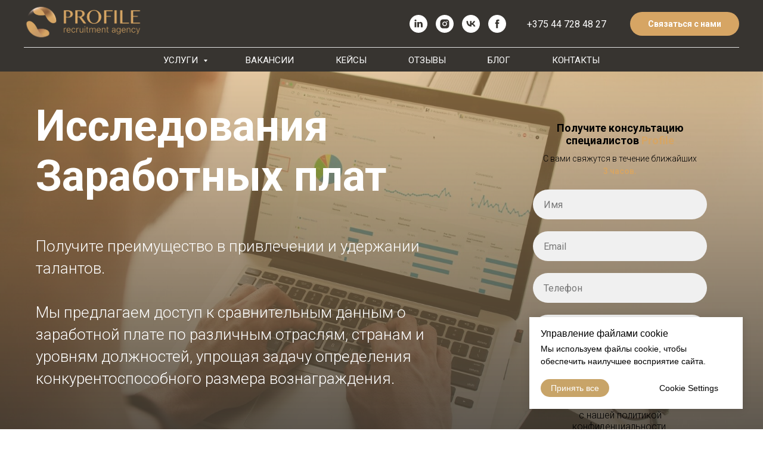

--- FILE ---
content_type: text/html; charset=UTF-8
request_url: https://pro-file.by/salarysurveys
body_size: 32434
content:
<!DOCTYPE html> <html lang="ru"> <head> <meta charset="utf-8" /> <meta http-equiv="Content-Type" content="text/html; charset=utf-8" /> <meta name="viewport" content="width=device-width, initial-scale=1.0" /> <meta name="yandex-verification" content="74d31445dde3c33d" /> <!--metatextblock--> <title>Исследования заработных плат</title> <meta property="og:url" content="https://pro-file.by/salarysurveys" /> <meta property="og:title" content="Исследования заработных плат" /> <meta property="og:description" content="" /> <meta property="og:type" content="website" /> <meta property="og:image" content="https://thb.tildacdn.biz/tild6165-3432-4665-a362-643763326238/-/resize/504x/pr_logo_main_g.png" /> <link rel="canonical" href="https://pro-file.by/salarysurveys"> <!--/metatextblock--> <meta name="format-detection" content="telephone=no" /> <meta http-equiv="x-dns-prefetch-control" content="on"> <link rel="dns-prefetch" href="https://ws.tildacdn.com"> <link rel="dns-prefetch" href="https://static.tildacdn.biz"> <link rel="shortcut icon" href="https://static.tildacdn.biz/tild6463-3164-4439-b538-303535363163/favicon_main.png" type="image/x-icon" /> <!-- Assets --> <script src="https://neo.tildacdn.com/js/tilda-fallback-1.0.min.js" async charset="utf-8"></script> <link rel="stylesheet" href="https://static.tildacdn.biz/css/tilda-grid-3.0.min.css" type="text/css" media="all" onerror="this.loaderr='y';"/> <link rel="stylesheet" href="https://static.tildacdn.biz/ws/project8117967/tilda-blocks-page44214027.min.css?t=1747381507" type="text/css" media="all" onerror="this.loaderr='y';" /> <link rel="preconnect" href="https://fonts.gstatic.com"> <link href="https://fonts.googleapis.com/css2?family=Roboto:wght@300;400;500;700&subset=latin,cyrillic" rel="stylesheet"> <link rel="stylesheet" href="https://static.tildacdn.biz/css/tilda-animation-2.0.min.css" type="text/css" media="all" onerror="this.loaderr='y';" /> <link rel="stylesheet" href="https://static.tildacdn.biz/css/tilda-menusub-1.0.min.css" type="text/css" media="print" onload="this.media='all';" onerror="this.loaderr='y';" /> <noscript><link rel="stylesheet" href="https://static.tildacdn.biz/css/tilda-menusub-1.0.min.css" type="text/css" media="all" /></noscript> <link rel="stylesheet" href="https://static.tildacdn.biz/css/tilda-forms-1.0.min.css" type="text/css" media="all" onerror="this.loaderr='y';" /> <link rel="stylesheet" href="https://static.tildacdn.biz/css/tilda-cover-1.0.min.css" type="text/css" media="all" onerror="this.loaderr='y';" /> <link rel="stylesheet" href="https://static.tildacdn.biz/css/tilda-slds-1.4.min.css" type="text/css" media="print" onload="this.media='all';" onerror="this.loaderr='y';" /> <noscript><link rel="stylesheet" href="https://static.tildacdn.biz/css/tilda-slds-1.4.min.css" type="text/css" media="all" /></noscript> <link rel="stylesheet" href="https://static.tildacdn.biz/css/tilda-cards-1.0.min.css" type="text/css" media="all" onerror="this.loaderr='y';" /> <script nomodule src="https://static.tildacdn.biz/js/tilda-polyfill-1.0.min.js" charset="utf-8"></script> <script type="text/javascript">function t_onReady(func) {if(document.readyState!='loading') {func();} else {document.addEventListener('DOMContentLoaded',func);}}
function t_onFuncLoad(funcName,okFunc,time) {if(typeof window[funcName]==='function') {okFunc();} else {setTimeout(function() {t_onFuncLoad(funcName,okFunc,time);},(time||100));}}function t_throttle(fn,threshhold,scope) {return function() {fn.apply(scope||this,arguments);};}function t396_initialScale(t){t=document.getElementById("rec"+t);if(t){t=t.querySelector(".t396__artboard");if(t){var e,r=document.documentElement.clientWidth,a=[];if(i=t.getAttribute("data-artboard-screens"))for(var i=i.split(","),l=0;l<i.length;l++)a[l]=parseInt(i[l],10);else a=[320,480,640,960,1200];for(l=0;l<a.length;l++){var n=a[l];n<=r&&(e=n)}var o="edit"===window.allrecords.getAttribute("data-tilda-mode"),d="center"===t396_getFieldValue(t,"valign",e,a),c="grid"===t396_getFieldValue(t,"upscale",e,a),s=t396_getFieldValue(t,"height_vh",e,a),u=t396_getFieldValue(t,"height",e,a),g=!!window.opr&&!!window.opr.addons||!!window.opera||-1!==navigator.userAgent.indexOf(" OPR/");if(!o&&d&&!c&&!s&&u&&!g){for(var _=parseFloat((r/e).toFixed(3)),f=[t,t.querySelector(".t396__carrier"),t.querySelector(".t396__filter")],l=0;l<f.length;l++)f[l].style.height=Math.floor(parseInt(u,10)*_)+"px";t396_scaleInitial__getElementsToScale(t).forEach(function(t){t.style.zoom=_})}}}}function t396_scaleInitial__getElementsToScale(t){return t?Array.prototype.slice.call(t.children).filter(function(t){return t&&(t.classList.contains("t396__elem")||t.classList.contains("t396__group"))}):[]}function t396_getFieldValue(t,e,r,a){var i=a[a.length-1],l=r===i?t.getAttribute("data-artboard-"+e):t.getAttribute("data-artboard-"+e+"-res-"+r);if(!l)for(var n=0;n<a.length;n++){var o=a[n];if(!(o<=r)&&(l=o===i?t.getAttribute("data-artboard-"+e):t.getAttribute("data-artboard-"+e+"-res-"+o)))break}return l}</script> <script src="https://static.tildacdn.biz/js/jquery-1.10.2.min.js" charset="utf-8" onerror="this.loaderr='y';"></script> <script src="https://static.tildacdn.biz/js/tilda-scripts-3.0.min.js" charset="utf-8" defer onerror="this.loaderr='y';"></script> <script src="https://static.tildacdn.biz/ws/project8117967/tilda-blocks-page44214027.min.js?t=1747381507" charset="utf-8" async onerror="this.loaderr='y';"></script> <script src="https://static.tildacdn.biz/js/tilda-lazyload-1.0.min.js" charset="utf-8" async onerror="this.loaderr='y';"></script> <script src="https://static.tildacdn.biz/js/tilda-animation-2.0.min.js" charset="utf-8" async onerror="this.loaderr='y';"></script> <script src="https://static.tildacdn.biz/js/tilda-menusub-1.0.min.js" charset="utf-8" async onerror="this.loaderr='y';"></script> <script src="https://static.tildacdn.biz/js/tilda-menu-1.0.min.js" charset="utf-8" async onerror="this.loaderr='y';"></script> <script src="https://static.tildacdn.biz/js/tilda-submenublocks-1.0.min.js" charset="utf-8" async onerror="this.loaderr='y';"></script> <script src="https://static.tildacdn.biz/js/tilda-forms-1.0.min.js" charset="utf-8" async onerror="this.loaderr='y';"></script> <script src="https://static.tildacdn.biz/js/tilda-cover-1.0.min.js" charset="utf-8" async onerror="this.loaderr='y';"></script> <script src="https://static.tildacdn.biz/js/tilda-zero-1.1.min.js" charset="utf-8" async onerror="this.loaderr='y';"></script> <script src="https://static.tildacdn.biz/js/tilda-slds-1.4.min.js" charset="utf-8" async onerror="this.loaderr='y';"></script> <script src="https://static.tildacdn.biz/js/hammer.min.js" charset="utf-8" async onerror="this.loaderr='y';"></script> <script src="https://static.tildacdn.biz/js/tilda-cards-1.0.min.js" charset="utf-8" async onerror="this.loaderr='y';"></script> <script src="https://static.tildacdn.biz/js/tilda-t994-stories-1.0.min.js" charset="utf-8" async onerror="this.loaderr='y';"></script> <script src="https://static.tildacdn.biz/js/tilda-zero-forms-1.0.min.js" charset="utf-8" async onerror="this.loaderr='y';"></script> <script src="https://static.tildacdn.biz/js/tilda-zero-scale-1.0.min.js" charset="utf-8" async onerror="this.loaderr='y';"></script> <script src="https://static.tildacdn.biz/js/tilda-skiplink-1.0.min.js" charset="utf-8" async onerror="this.loaderr='y';"></script> <script src="https://static.tildacdn.biz/js/tilda-events-1.0.min.js" charset="utf-8" async onerror="this.loaderr='y';"></script> <script type="text/javascript">window.dataLayer=window.dataLayer||[];</script> <script type="text/javascript">(function() {if((/bot|google|yandex|baidu|bing|msn|duckduckbot|teoma|slurp|crawler|spider|robot|crawling|facebook/i.test(navigator.userAgent))===false&&typeof(sessionStorage)!='undefined'&&sessionStorage.getItem('visited')!=='y'&&document.visibilityState){var style=document.createElement('style');style.type='text/css';style.innerHTML='@media screen and (min-width: 980px) {.t-records {opacity: 0;}.t-records_animated {-webkit-transition: opacity ease-in-out .2s;-moz-transition: opacity ease-in-out .2s;-o-transition: opacity ease-in-out .2s;transition: opacity ease-in-out .2s;}.t-records.t-records_visible {opacity: 1;}}';document.getElementsByTagName('head')[0].appendChild(style);function t_setvisRecs(){var alr=document.querySelectorAll('.t-records');Array.prototype.forEach.call(alr,function(el) {el.classList.add("t-records_animated");});setTimeout(function() {Array.prototype.forEach.call(alr,function(el) {el.classList.add("t-records_visible");});sessionStorage.setItem("visited","y");},400);}
document.addEventListener('DOMContentLoaded',t_setvisRecs);}})();</script></head> <body class="t-body" style="margin:0;"> <!--allrecords--> <div id="allrecords" class="t-records" data-hook="blocks-collection-content-node" data-tilda-project-id="8117967" data-tilda-page-id="44214027" data-tilda-page-alias="salarysurveys" data-tilda-formskey="5d7abacdcfa87a887270f81908117967" data-tilda-cookie="no" data-tilda-lazy="yes" data-tilda-project-lang="RU" data-tilda-root-zone="biz"> <div id="rec742539099" class="r t-rec" style="background-color:#373430; " data-record-type="967" data-bg-color="#373430"> <!-- T967 --> <div id="nav742539099marker"></div> <div class="tmenu-mobile"> <div class="tmenu-mobile__container"> <div class="tmenu-mobile__burgerlogo"> <a href="/"> <img
src="https://static.tildacdn.biz/tild6165-3432-4665-a362-643763326238/pr_logo_main_g.png"
class="tmenu-mobile__imglogo"
imgfield="img"
style="max-width: 200px; width: 200px;"
alt="Company"> </a> </div> <button type="button"
class="t-menuburger t-menuburger_first "
aria-label="Навигационное меню"
aria-expanded="false"> <span style="background-color:#d6a564;"></span> <span style="background-color:#d6a564;"></span> <span style="background-color:#d6a564;"></span> <span style="background-color:#d6a564;"></span> </button> <script>function t_menuburger_init(recid) {var rec=document.querySelector('#rec' + recid);if(!rec) return;var burger=rec.querySelector('.t-menuburger');if(!burger) return;var isSecondStyle=burger.classList.contains('t-menuburger_second');if(isSecondStyle&&!window.isMobile&&!('ontouchend' in document)) {burger.addEventListener('mouseenter',function() {if(burger.classList.contains('t-menuburger-opened')) return;burger.classList.remove('t-menuburger-unhovered');burger.classList.add('t-menuburger-hovered');});burger.addEventListener('mouseleave',function() {if(burger.classList.contains('t-menuburger-opened')) return;burger.classList.remove('t-menuburger-hovered');burger.classList.add('t-menuburger-unhovered');setTimeout(function() {burger.classList.remove('t-menuburger-unhovered');},300);});}
burger.addEventListener('click',function() {if(!burger.closest('.tmenu-mobile')&&!burger.closest('.t450__burger_container')&&!burger.closest('.t466__container')&&!burger.closest('.t204__burger')&&!burger.closest('.t199__js__menu-toggler')) {burger.classList.toggle('t-menuburger-opened');burger.classList.remove('t-menuburger-unhovered');}});var menu=rec.querySelector('[data-menu="yes"]');if(!menu) return;var menuLinks=menu.querySelectorAll('.t-menu__link-item');var submenuClassList=['t978__menu-link_hook','t978__tm-link','t966__tm-link','t794__tm-link','t-menusub__target-link'];Array.prototype.forEach.call(menuLinks,function(link) {link.addEventListener('click',function() {var isSubmenuHook=submenuClassList.some(function(submenuClass) {return link.classList.contains(submenuClass);});if(isSubmenuHook) return;burger.classList.remove('t-menuburger-opened');});});menu.addEventListener('clickedAnchorInTooltipMenu',function() {burger.classList.remove('t-menuburger-opened');});}
t_onReady(function() {t_onFuncLoad('t_menuburger_init',function(){t_menuburger_init('742539099');});});</script> <style>.t-menuburger{position:relative;flex-shrink:0;width:28px;height:20px;padding:0;border:none;background-color:transparent;outline:none;-webkit-transform:rotate(0deg);transform:rotate(0deg);transition:transform .5s ease-in-out;cursor:pointer;z-index:999;}.t-menuburger span{display:block;position:absolute;width:100%;opacity:1;left:0;-webkit-transform:rotate(0deg);transform:rotate(0deg);transition:.25s ease-in-out;height:3px;background-color:#000;}.t-menuburger span:nth-child(1){top:0px;}.t-menuburger span:nth-child(2),.t-menuburger span:nth-child(3){top:8px;}.t-menuburger span:nth-child(4){top:16px;}.t-menuburger__big{width:42px;height:32px;}.t-menuburger__big span{height:5px;}.t-menuburger__big span:nth-child(2),.t-menuburger__big span:nth-child(3){top:13px;}.t-menuburger__big span:nth-child(4){top:26px;}.t-menuburger__small{width:22px;height:14px;}.t-menuburger__small span{height:2px;}.t-menuburger__small span:nth-child(2),.t-menuburger__small span:nth-child(3){top:6px;}.t-menuburger__small span:nth-child(4){top:12px;}.t-menuburger-opened span:nth-child(1){top:8px;width:0%;left:50%;}.t-menuburger-opened span:nth-child(2){-webkit-transform:rotate(45deg);transform:rotate(45deg);}.t-menuburger-opened span:nth-child(3){-webkit-transform:rotate(-45deg);transform:rotate(-45deg);}.t-menuburger-opened span:nth-child(4){top:8px;width:0%;left:50%;}.t-menuburger-opened.t-menuburger__big span:nth-child(1){top:6px;}.t-menuburger-opened.t-menuburger__big span:nth-child(4){top:18px;}.t-menuburger-opened.t-menuburger__small span:nth-child(1),.t-menuburger-opened.t-menuburger__small span:nth-child(4){top:6px;}@media (hover),(min-width:0\0){.t-menuburger_first:hover span:nth-child(1){transform:translateY(1px);}.t-menuburger_first:hover span:nth-child(4){transform:translateY(-1px);}.t-menuburger_first.t-menuburger__big:hover span:nth-child(1){transform:translateY(3px);}.t-menuburger_first.t-menuburger__big:hover span:nth-child(4){transform:translateY(-3px);}}.t-menuburger_second span:nth-child(2),.t-menuburger_second span:nth-child(3){width:80%;left:20%;right:0;}@media (hover),(min-width:0\0){.t-menuburger_second.t-menuburger-hovered span:nth-child(2),.t-menuburger_second.t-menuburger-hovered span:nth-child(3){animation:t-menuburger-anim 0.3s ease-out normal forwards;}.t-menuburger_second.t-menuburger-unhovered span:nth-child(2),.t-menuburger_second.t-menuburger-unhovered span:nth-child(3){animation:t-menuburger-anim2 0.3s ease-out normal forwards;}}.t-menuburger_second.t-menuburger-opened span:nth-child(2),.t-menuburger_second.t-menuburger-opened span:nth-child(3){left:0;right:0;width:100%!important;}.t-menuburger_third span:nth-child(4){width:70%;left:unset;right:0;}@media (hover),(min-width:0\0){.t-menuburger_third:not(.t-menuburger-opened):hover span:nth-child(4){width:100%;}}.t-menuburger_third.t-menuburger-opened span:nth-child(4){width:0!important;right:50%;}.t-menuburger_fourth{height:12px;}.t-menuburger_fourth.t-menuburger__small{height:8px;}.t-menuburger_fourth.t-menuburger__big{height:18px;}.t-menuburger_fourth span:nth-child(2),.t-menuburger_fourth span:nth-child(3){top:4px;opacity:0;}.t-menuburger_fourth span:nth-child(4){top:8px;}.t-menuburger_fourth.t-menuburger__small span:nth-child(2),.t-menuburger_fourth.t-menuburger__small span:nth-child(3){top:3px;}.t-menuburger_fourth.t-menuburger__small span:nth-child(4){top:6px;}.t-menuburger_fourth.t-menuburger__small span:nth-child(2),.t-menuburger_fourth.t-menuburger__small span:nth-child(3){top:3px;}.t-menuburger_fourth.t-menuburger__small span:nth-child(4){top:6px;}.t-menuburger_fourth.t-menuburger__big span:nth-child(2),.t-menuburger_fourth.t-menuburger__big span:nth-child(3){top:6px;}.t-menuburger_fourth.t-menuburger__big span:nth-child(4){top:12px;}@media (hover),(min-width:0\0){.t-menuburger_fourth:not(.t-menuburger-opened):hover span:nth-child(1){transform:translateY(1px);}.t-menuburger_fourth:not(.t-menuburger-opened):hover span:nth-child(4){transform:translateY(-1px);}.t-menuburger_fourth.t-menuburger__big:not(.t-menuburger-opened):hover span:nth-child(1){transform:translateY(3px);}.t-menuburger_fourth.t-menuburger__big:not(.t-menuburger-opened):hover span:nth-child(4){transform:translateY(-3px);}}.t-menuburger_fourth.t-menuburger-opened span:nth-child(1),.t-menuburger_fourth.t-menuburger-opened span:nth-child(4){top:4px;}.t-menuburger_fourth.t-menuburger-opened span:nth-child(2),.t-menuburger_fourth.t-menuburger-opened span:nth-child(3){opacity:1;}@keyframes t-menuburger-anim{0%{width:80%;left:20%;right:0;}50%{width:100%;left:0;right:0;}100%{width:80%;left:0;right:20%;}}@keyframes t-menuburger-anim2{0%{width:80%;left:0;}50%{width:100%;right:0;left:0;}100%{width:80%;left:20%;right:0;}}</style> </div> </div> <style>.tmenu-mobile{background-color:#111;display:none;width:100%;top:0;z-index:990;}.tmenu-mobile_positionfixed{position:fixed;}.tmenu-mobile__text{color:#fff;}.tmenu-mobile__container{min-height:64px;padding:20px;position:relative;box-sizing:border-box;display:-webkit-flex;display:-ms-flexbox;display:flex;-webkit-align-items:center;-ms-flex-align:center;align-items:center;-webkit-justify-content:space-between;-ms-flex-pack:justify;justify-content:space-between;}.tmenu-mobile__list{display:block;}.tmenu-mobile__burgerlogo{display:inline-block;font-size:24px;font-weight:400;white-space:nowrap;vertical-align:middle;}.tmenu-mobile__imglogo{height:auto;display:block;max-width:300px!important;box-sizing:border-box;padding:0;margin:0 auto;}@media screen and (max-width:980px){.tmenu-mobile__menucontent_hidden{display:none;height:100%;}.tmenu-mobile{display:block;}}@media screen and (max-width:980px){#rec742539099 .t-menuburger{-webkit-order:1;-ms-flex-order:1;order:1;}}</style> <div id="nav742539099" class="t967 t967__positionfixed tmenu-mobile__menucontent_hidden" style="background-color: rgba(55,52,48,1); " data-bgcolor-hex="#373430" data-bgcolor-rgba="rgba(55,52,48,1)" data-navmarker="nav742539099marker" data-appearoffset="" data-bgopacity-two="30" data-menushadow="" data-menushadow-css="" data-bgopacity="1" data-bgcolor-rgba-afterscroll="rgba(55,52,48,0.30)" data-menu-items-align="center" data-menu="yes"> <div class="t967__maincontainer "> <div class="t967__top" style=""> <div class="t967__logo"> <div style="display: block;"> <a href="/"> <img class="t967__imglogo t967__imglogomobile"
src="https://static.tildacdn.biz/tild6165-3432-4665-a362-643763326238/pr_logo_main_g.png"
imgfield="img"
style="max-width: 200px; width: 200px;"
alt="Company"> </a> </div> </div> <nav class="t967__listwrapper t967__mobilelist"> <ul role="list" class="t967__list"> <li class="t967__list-item"
style="padding:0 35px 0 0;"> <a class="t-menu__link-item"
href="#submenu:details" data-menu-submenu-hook="" data-menu-item-number="1">
УСЛУГИ
</a> </li> <li class="t967__list-item"
style="padding:0 35px;"> <a class="t-menu__link-item"
href="/vacancy" data-menu-submenu-hook="" data-menu-item-number="2">
ВАКАНСИИ
</a> </li> <li class="t967__list-item"
style="padding:0 35px;"> <a class="t-menu__link-item"
href="/cases" data-menu-submenu-hook="" data-menu-item-number="3">
КЕЙСЫ
</a> </li> <li class="t967__list-item"
style="padding:0 35px;"> <a class="t-menu__link-item"
href="/reviews" data-menu-submenu-hook="" data-menu-item-number="4">
ОТЗЫВЫ
</a> </li> <li class="t967__list-item"
style="padding:0 35px;"> <a class="t-menu__link-item"
href="/blog" data-menu-submenu-hook="" data-menu-item-number="5">
БЛОГ
</a> </li> <li class="t967__list-item"
style="padding:0 0 0 35px;"> <a class="t-menu__link-item"
href="#rec1033015206" data-menu-submenu-hook="" data-menu-item-number="6">
КОНТАКТЫ
</a> </li> </ul> </nav> <div class="t967__additionalwrapper"> <div class="t-sociallinks"> <ul role="list" class="t-sociallinks__wrapper" aria-label="Соц. сети"> <!-- new soclinks --><li class="t-sociallinks__item t-sociallinks__item_linkedin"><a href="https://www.linkedin.com/company/%D1%80%D0%B5%D0%BA%D1%80%D1%83%D1%82%D0%B8%D0%BD%D0%B3%D0%BE%D0%B2%D0%B0%D1%8F-%D0%BA%D0%BE%D0%BC%D0%BF%D0%B0%D0%BD%D0%B8%D1%8F-%D0%BF%D1%80%D0%BE%D1%84%D0%B0%D0%B9%D0%BB/" target="_blank" rel="nofollow" aria-label="linkedin" style="width: 30px; height: 30px;"><svg class="t-sociallinks__svg" role="presentation" width=30px height=30px viewBox="0 0 100 100" fill="none" xmlns="http://www.w3.org/2000/svg"> <path fill-rule="evenodd" clip-rule="evenodd" d="M50 100c27.6142 0 50-22.3858 50-50S77.6142 0 50 0 0 22.3858 0 50s22.3858 50 50 50Zm23-31.0002V52.363c0-8.9114-4.7586-13.0586-11.1079-13.0586-5.1234 0-7.4123 2.8199-8.6942 4.7942v-4.1124h-9.6468c.1297 2.7235 0 29.0136 0 29.0136h9.6484v-16.203c0-.8675.0657-1.731.3203-2.3513.6981-1.7351 2.284-3.5286 4.9491-3.5286 3.4905 0 4.8859 2.6611 4.8859 6.5602v15.5227H73ZM53.1979 44.0986v.094h-.0632c.0069-.0111.0148-.0228.0229-.0346.0137-.0198.0281-.0401.0403-.0594ZM28 31.0123C28 28.1648 30.1583 26 33.4591 26c3.3016 0 5.3302 2.1648 5.3934 5.0123 0 2.7851-2.0918 5.0156-5.4567 5.0156h-.064c-3.2351 0-5.3318-2.2305-5.3318-5.0156Zm10.2177 37.9875h-9.6445V39.9862h9.6445v29.0136Z" fill="#ffffff"/> </svg></a></li>&nbsp;<li class="t-sociallinks__item t-sociallinks__item_instagram"><a href="https://www.instagram.com/recruite.profile/?utm_medium=copy_link" target="_blank" rel="nofollow" aria-label="instagram" style="width: 30px; height: 30px;"><svg class="t-sociallinks__svg" role="presentation" width=30px height=30px viewBox="0 0 100 100" fill="none" xmlns="http://www.w3.org/2000/svg"> <path fill-rule="evenodd" clip-rule="evenodd" d="M50 100C77.6142 100 100 77.6142 100 50C100 22.3858 77.6142 0 50 0C22.3858 0 0 22.3858 0 50C0 77.6142 22.3858 100 50 100ZM25 39.3918C25 31.4558 31.4566 25 39.3918 25H60.6082C68.5442 25 75 31.4566 75 39.3918V60.8028C75 68.738 68.5442 75.1946 60.6082 75.1946H39.3918C31.4558 75.1946 25 68.738 25 60.8028V39.3918ZM36.9883 50.0054C36.9883 42.8847 42.8438 37.0922 50.0397 37.0922C57.2356 37.0922 63.0911 42.8847 63.0911 50.0054C63.0911 57.1252 57.2356 62.9177 50.0397 62.9177C42.843 62.9177 36.9883 57.1252 36.9883 50.0054ZM41.7422 50.0054C41.7422 54.5033 45.4641 58.1638 50.0397 58.1638C54.6153 58.1638 58.3372 54.5041 58.3372 50.0054C58.3372 45.5066 54.6145 41.8469 50.0397 41.8469C45.4641 41.8469 41.7422 45.5066 41.7422 50.0054ZM63.3248 39.6355C65.0208 39.6355 66.3956 38.2606 66.3956 36.5646C66.3956 34.8687 65.0208 33.4938 63.3248 33.4938C61.6288 33.4938 60.2539 34.8687 60.2539 36.5646C60.2539 38.2606 61.6288 39.6355 63.3248 39.6355Z" fill="#ffffff"/> </svg></a></li>&nbsp;<li class="t-sociallinks__item t-sociallinks__item_vk"><a href="https://vk.com/recruite.profile" target="_blank" rel="nofollow" aria-label="vk" style="width: 30px; height: 30px;"><svg class="t-sociallinks__svg" role="presentation" width=30px height=30px viewBox="0 0 100 100" fill="none"
xmlns="http://www.w3.org/2000/svg"> <path fill-rule="evenodd" clip-rule="evenodd"
d="M50 100c27.614 0 50-22.386 50-50S77.614 0 50 0 0 22.386 0 50s22.386 50 50 50ZM25 34c.406 19.488 10.15 31.2 27.233 31.2h.968V54.05c6.278.625 11.024 5.216 12.93 11.15H75c-2.436-8.87-8.838-13.773-12.836-15.647C66.162 47.242 71.783 41.62 73.126 34h-8.058c-1.749 6.184-6.932 11.805-11.867 12.336V34h-8.057v21.611C40.147 54.362 33.838 48.304 33.556 34H25Z"
fill="#ffffff" /> </svg></a></li>&nbsp;<li class="t-sociallinks__item t-sociallinks__item_facebook"><a href="https://www.facebook.com/Recruit.Profile" target="_blank" rel="nofollow" aria-label="facebook" style="width: 30px; height: 30px;"><svg class="t-sociallinks__svg" role="presentation" width=30px height=30px viewBox="0 0 100 100" fill="none" xmlns="http://www.w3.org/2000/svg"> <path fill-rule="evenodd" clip-rule="evenodd" d="M50 100c27.6142 0 50-22.3858 50-50S77.6142 0 50 0 0 22.3858 0 50s22.3858 50 50 50Zm3.431-73.9854c-2.5161.0701-5.171.6758-7.0464 2.4577-1.5488 1.4326-2.329 3.5177-2.5044 5.602-.0534 1.4908-.0458 2.9855-.0382 4.4796.0058 1.1205.0115 2.2407-.0085 3.3587-.6888.005-1.3797.0036-2.0709.0021-.9218-.0019-1.8441-.0038-2.7626.0096 0 .8921.0013 1.7855.0026 2.6797.0026 1.791.0052 3.5853-.0026 5.3799.9185.0134 1.8409.0115 2.7627.0096.6912-.0015 1.382-.0029 2.0708.0021.0155 3.5565.0127 7.1128.0098 10.669-.0036 4.4452-.0072 8.8903.0252 13.3354 1.8903-.0134 3.7765-.0115 5.6633-.0095 1.4152.0014 2.8306.0028 4.2484-.0022.0117-4.0009.0088-7.9986.0058-11.9963-.0029-3.9979-.0058-7.9957.0059-11.9964.9533-.005 1.9067-.0036 2.86-.0021 1.2713.0019 2.5425.0038 3.8137-.0096.396-2.679.7335-5.3814.9198-8.0947-1.2576-.0058-2.5155-.0058-3.7734-.0058-1.2578 0-2.5157 0-3.7734-.0059 0-.4689-.0007-.9378-.0014-1.4066-.0022-1.4063-.0044-2.8123.0131-4.2188.198-1.0834 1.3158-1.9104 2.3992-1.8403h5.1476c.0117-2.8069.0117-5.602 0-8.4089-.6636 0-1.3273-.0007-1.9911-.0014-1.9915-.0022-3.9832-.0044-5.975.0131Z" fill="#ffffff"/> </svg></a></li><!-- /new soclinks --> </ul> </div> <div class="t967__additional-descr t967__additionalitem">+375 44 728 48 27</div> <div class="t967__button-wrap"> <a href="#rec742539185" target="" class="t967__button t-btn t-btn_md " style="color:#ffffff;background-color:#d6a564;border-radius:100px; -moz-border-radius:100px; -webkit-border-radius:100px;" data-buttonfieldset="button">
Связаться с нами
</a> </div> </div> </div> <div class="t967__bottom" style="height:40px;"> <div class="t967__middlelinewrapper"> <div class="t967__linewrapper"> <div
class="t-divider t967__horizontalline" data-divider-fieldset="color,bordersize,opacity"
style=" "></div> </div> </div> <div class="t967__bottomwrapper" style="height:40px;"> <nav class="t967__listwrapper t967__desktoplist"> <ul role="list" class="t967__list t-menu__list t967__menualign_center" style=""> <li class="t967__list-item"
style="padding:0 35px 0 0;"> <a class="t-menu__link-item"
href="#submenu:details" data-menu-submenu-hook="" data-menu-item-number="1">
УСЛУГИ
</a> </li> <li class="t967__list-item"
style="padding:0 35px;"> <a class="t-menu__link-item"
href="/vacancy" data-menu-submenu-hook="" data-menu-item-number="2">
ВАКАНСИИ
</a> </li> <li class="t967__list-item"
style="padding:0 35px;"> <a class="t-menu__link-item"
href="/cases" data-menu-submenu-hook="" data-menu-item-number="3">
КЕЙСЫ
</a> </li> <li class="t967__list-item"
style="padding:0 35px;"> <a class="t-menu__link-item"
href="/reviews" data-menu-submenu-hook="" data-menu-item-number="4">
ОТЗЫВЫ
</a> </li> <li class="t967__list-item"
style="padding:0 35px;"> <a class="t-menu__link-item"
href="/blog" data-menu-submenu-hook="" data-menu-item-number="5">
БЛОГ
</a> </li> <li class="t967__list-item"
style="padding:0 0 0 35px;"> <a class="t-menu__link-item"
href="#rec1033015206" data-menu-submenu-hook="" data-menu-item-number="6">
КОНТАКТЫ
</a> </li> </ul> </nav> </div> </div> </div> </div> <style>@media screen and (max-width:980px){#rec742539099 .t967__leftcontainer{padding:20px;}}@media screen and (max-width:980px){#rec742539099 .t967__imglogo{padding:20px 0;}}</style> <style>@media screen and (max-width:980px){#rec742539099 .t967__logo{display:none;}#rec742539099 .t967__mobile-text{display:none;}#rec742539099 .t967__imglogo{padding:0;}}</style> <style>@media screen and (max-width:980px){#rec742539099 .tmenu-mobile{background-color:#373430;}}</style> <style>@media screen and (max-width:980px){#rec742539099 .t967__mobile-burger span{background-color:#d6a564;}}</style> <script>t_onReady(function() {t_onFuncLoad('t_menu__highlightActiveLinks',function() {t_menu__highlightActiveLinks('.t967__desktoplist .t967__list-item a');});t_onFuncLoad('t_menu__findAnchorLinks',function() {t_menu__findAnchorLinks('742539099','.t967__desktoplist .t967__list-item a');});});t_onFuncLoad('t_menu__setBGcolor',function() {window.addEventListener('resize',t_throttle(function() {t_menu__setBGcolor('742539099','.t967');}));});t_onReady(function() {t_onFuncLoad('t_menu__setBGcolor',function() {t_menu__setBGcolor('742539099','.t967');});t_onFuncLoad('t_menu__interactFromKeyboard',function() {t_menu__interactFromKeyboard('742539099');});});t_onReady(function() {t_onFuncLoad('t_menu__changeBgOpacity',function() {t_menu__changeBgOpacity('742539099','.t967');window.addEventListener('scroll',t_throttle(function() {t_menu__changeBgOpacity('742539099','.t967');}));});});</script> <script>t_onReady(function() {var rec=document.querySelector('#rec742539099');if(!rec) return;var wrapperBlock=rec.querySelector('.t967');if(!wrapperBlock) return;t_onFuncLoad('t_menu__createMobileMenu',function() {t_menu__createMobileMenu('742539099','.t967');});});</script> <style>#rec742539099 .t-menu__link-item{-webkit-transition:color 0.3s ease-in-out,opacity 0.3s ease-in-out;transition:color 0.3s ease-in-out,opacity 0.3s ease-in-out;}#rec742539099 .t-menu__link-item.t-active:not(.t978__menu-link){color:#d6a564 !important;}#rec742539099 .t-menu__link-item:not(.t-active):not(.tooltipstered):hover{color:#d6a564 !important;}#rec742539099 .t-menu__link-item:not(.t-active):not(.tooltipstered):focus-visible{color:#d6a564 !important;}@supports (overflow:-webkit-marquee) and (justify-content:inherit){#rec742539099 .t-menu__link-item,#rec742539099 .t-menu__link-item.t-active{opacity:1 !important;}}</style> <style> #rec742539099 a.t-menusub__link-item{color:#ffffff;}</style> <style> #rec742539099 a.t-menu__link-item{font-size:15px;color:#ffffff;font-weight:400;font-family:'Roboto';}#rec742539099 .t967__additional-descr{color:#ffffff;font-family:'Roboto';}#rec742539099 .t967__additional-langs__lang a{font-size:15px;color:#ffffff;font-weight:400;font-family:'Roboto';}</style> <!--[if IE 8]> <style>#rec742539099 .t967{filter:progid:DXImageTransform.Microsoft.gradient(startColorStr='#D9373430',endColorstr='#D9373430');}</style> <![endif]--> </div> <div id="rec742539131" class="r t-rec" style=" " data-animationappear="off" data-record-type="978"> <!-- T978 --> <div id="nav742539131marker"></div> <div id="nav742539131" class="t978" data-tooltip-hook="#submenu:details" data-tooltip-margin="" data-add-arrow="on"> <div class="t978__tooltip-menu"> <div class="t978__tooltip-menu-corner"></div> <div class="t978__content" style="background-color:#373430;"> <ul class="t978__menu"
role="menu"
aria-label=""
style="width: 400px;background-color:#373430;"> <li class="t978__menu-item t-submenublocks__item"> <div class="t978__menu-link-wrapper"> <a class="t978__menu-link t978__typo_742539131 t-name t-name_xs t-menu__link-item t978__menu-link_hook"
role="menuitem"
href="#" data-menu-submenu-hook="link_sub1_742539131"
style="color:#ffffff;font-size:15px;font-family:'Roboto';"> <span class="t978__link-inner t978__link-inner_left">Рекрутинг &amp; HR</span> <span class="t978__menu-item_arrow"></span> </a> </div> </li> <li class="t978__menu-item t-submenublocks__item"> <div class="t978__menu-link-wrapper"> <a class="t978__menu-link t978__typo_742539131 t-name t-name_xs t-menu__link-item t978__menu-link_hook"
role="menuitem"
href="#" data-menu-submenu-hook="link_sub2_742539131"
style="color:#ffffff;font-size:15px;font-family:'Roboto';"> <span class="t978__link-inner t978__link-inner_left">Консалтинг</span> <span class="t978__menu-item_arrow"></span> </a> </div> </li> </ul> <div class="t978__innermenu" style="width: 400px;" data-submenu-maxwidth="400px"> <div class="t978__innermenu-wrapper" data-submenu-hook="link_sub1_742539131" data-submenu-margin="15px" data-add-submenu-arrow="on"> <div class="t978__innermenu-content" style="background-color:#373430;"> <ul class="t978__innermenu-list" role="menu" aria-label=""> <li class="t978__innermenu-item" role="none"> <a class="t978__innermenu-link t978__typo_742539131 t-name t-name_xs"
role="menuitem"
href="/recruitigpaid"
style="color:#ffffff;font-size:15px;font-family:'Roboto';" data-menu-item-number="1"> <span class="t978__link-inner t978__link-inner_left">Рекрутинг по подписке</span> </a> </li> <li class="t978__innermenu-item" role="none"> <a class="t978__innermenu-link t978__typo_742539131 t-name t-name_xs"
role="menuitem"
href="/executivesearch"
style="color:#ffffff;font-size:15px;font-family:'Roboto';" data-menu-item-number="1"> <span class="t978__link-inner t978__link-inner_left">Executive Search</span> </a> </li> <li class="t978__innermenu-item" role="none"> <a class="t978__innermenu-link t978__typo_742539131 t-name t-name_xs"
role="menuitem"
href="/itrecruitment"
style="color:#ffffff;font-size:15px;font-family:'Roboto';" data-menu-item-number="1"> <span class="t978__link-inner t978__link-inner_left">IT — рекрутинг</span> </a> </li> <li class="t978__innermenu-item" role="none"> <a class="t978__innermenu-link t978__typo_742539131 t-name t-name_xs"
role="menuitem"
href="/headhunting"
style="color:#ffffff;font-size:15px;font-family:'Roboto';" data-menu-item-number="1"> <span class="t978__link-inner t978__link-inner_left">Headhunting</span> </a> </li> <li class="t978__innermenu-item" role="none"> <a class="t978__innermenu-link t978__typo_742539131 t-name t-name_xs"
role="menuitem"
href="/personnelevaluationanddiagnostics"
style="color:#ffffff;font-size:15px;font-family:'Roboto';" data-menu-item-number="1"> <span class="t978__link-inner t978__link-inner_left">Оценка и диагностика персонала</span> </a> </li> <li class="t978__innermenu-item" role="none"> <a class="t978__innermenu-link t978__typo_742539131 t-name t-name_xs"
role="menuitem"
href="/profiling"
style="color:#ffffff;font-size:15px;font-family:'Roboto';" data-menu-item-number="1"> <span class="t978__link-inner t978__link-inner_left">Профайлинг</span> </a> </li> </ul> </div> </div> <div class="t978__innermenu-wrapper" data-submenu-hook="link_sub2_742539131" data-submenu-margin="15px" data-add-submenu-arrow="on"> <div class="t978__innermenu-content" style="background-color:#373430;"> <ul class="t978__innermenu-list" role="menu" aria-label=""> <li class="t978__innermenu-item" role="none"> <a class="t978__innermenu-link t978__typo_742539131 t-name t-name_xs"
role="menuitem"
href="/marketresearch"
style="color:#ffffff;font-size:15px;font-family:'Roboto';" data-menu-item-number="2"> <span class="t978__link-inner t978__link-inner_left">Исследование рынка труда</span> </a> </li> <li class="t978__innermenu-item" role="none"> <a class="t978__innermenu-link t978__typo_742539131 t-name t-name_xs"
role="menuitem"
href="/salarysurveys"
style="color:#ffffff;font-size:15px;font-family:'Roboto';" data-menu-item-number="2"> <span class="t978__link-inner t978__link-inner_left">Исследование заработных плат</span> </a> </li> <li class="t978__innermenu-item" role="none"> <a class="t978__innermenu-link t978__typo_742539131 t-name t-name_xs"
role="menuitem"
href="/careerconsulting"
style="color:#ffffff;font-size:15px;font-family:'Roboto';" data-menu-item-number="2"> <span class="t978__link-inner t978__link-inner_left"> Карьерное консультирование</span> </a> </li> <li class="t978__innermenu-item" role="none"> <a class="t978__innermenu-link t978__typo_742539131 t-name t-name_xs"
role="menuitem"
href="/digitalzation"
style="color:#ffffff;font-size:15px;font-family:'Roboto';" data-menu-item-number="2"> <span class="t978__link-inner t978__link-inner_left">Дигитализация компании</span> </a> </li> </ul> </div> </div> </div> </div> </div> </div> <script>t_onReady(function() {t_onFuncLoad('t978_init',function() {t978_init('742539131','1','');});});</script> <style>#rec742539131 .t-menu__link-item{-webkit-transition:color 0.3s ease-in-out,opacity 0.3s ease-in-out;transition:color 0.3s ease-in-out,opacity 0.3s ease-in-out;}#rec742539131 .t-menu__link-item.t-active:not(.t978__menu-link){color:#d6a564 !important;}#rec742539131 .t-menu__link-item:not(.t-active):not(.tooltipstered):hover{color:#d6a564 !important;opacity:0.7 !important;}#rec742539131 .t-menu__link-item:not(.t-active):not(.tooltipstered):focus-visible{color:#d6a564 !important;opacity:0.7 !important;}@supports (overflow:-webkit-marquee) and (justify-content:inherit){#rec742539131 .t-menu__link-item,#rec742539131 .t-menu__link-item.t-active{opacity:1 !important;}}</style> <style>@media screen and (max-width:980px){#rec742539131 .t978__menu-link,#rec742539131 .t978__innermenu-link,a[data-tooltip-menu-id="742539131"] + .t978__tooltip-menu .t978__menu-link,a[data-tooltip-menu-id="742539131"] + .t978__tooltip-menu .t978__innermenu-link{color:#ffffff !important;}}#rec742539131 .t978__tooltip-menu,a[data-tooltip-menu-id="742539131"] + .t978__tooltip-menu{max-width:calc(400px + 400px);}@media screen and (max-width:980px){#rec742539131 .t978__tooltip-menu .t978__innermenu-content,a[data-tooltip-menu-id="742539131"] + .t978__tooltip-menu .t978__innermenu-content{}}#rec742539131 .t978__menu-item_arrow,a[data-tooltip-menu-id="742539131"] + .t978__tooltip-menu .t978__menu-item_arrow{border-left-color:#ffffff;}@media screen and (max-width:980px){#rec742539131 .t978__menu-item_arrow,a[data-tooltip-menu-id="742539131"] + .t978__tooltip-menu .t978__menu-item_arrow{border-left-color:inherit;}}#rec742539131 .t978__tooltip-menu-corner{background-color:#373430;top:-6.5px;border-color:#eee;border-width:0;border-style:none;}</style> <style>#rec742539131 .t978__menu-link.t-active,#rec742539131 .t978__innermenu-link.t-active,#rec742539131 .t978__menu-activelink,a[data-tooltip-menu-id="742539131"] + .t978__tooltip-menu .t978__menu-link.t-active,a[data-tooltip-menu-id="742539131"] + .t978__tooltip-menu .t978__innermenu-link.t-active{color:#d6a564!important;}#rec742539131 .t978__menu-activelink .t978__menu-item_arrow{border-left-color:#d6a564;}</style> <style>#rec742539131 .t978__menu-link:not(.t-active):hover,#rec742539131 .t978__innermenu-link:not(.t-active):hover,#rec742539131 .t978__menu-hoverlink:not(.t-active){color:#d6a564!important;opacity:0.70!important;}#rec742539131 .t978__menu-link:hover .t978__menu-item_arrow,#rec742539131 .t978__menu-hoverlink .t978__menu-item_arrow{border-left-color:#d6a564;}</style> <style>#rec742539131 .t978__menu-link::after,#rec742539131 .t978__innermenu-link::after{content:unset!important;}#rec742539131 .t978__menu-item .t978__menu-link .t978__link-inner,#rec742539131 .t978__innermenu-item .t978__innermenu-link .t978__link-inner{}</style> <style></style> <style>#rec742539131 .t978__tooltip-menu {box-shadow:0px 0px 2px rgba(0,0,0,0.7);}</style> </div> <div id="rec710098962" class="r t-rec t-rec_pt_105" style="padding-top:105px; " data-animationappear="off" data-record-type="712"> <!-- t712 --> <!-- cover --> <div class="t-cover" id="recorddiv710098962"bgimgfield="img"style="height:100vh;background-image:url('https://thb.tildacdn.biz/tild6132-3332-4163-b034-653766623763/-/resize/20x/campaign-creators-py.jpg');"> <div class="t-cover__carrier" id="coverCarry710098962"data-content-cover-id="710098962"data-content-cover-bg="https://static.tildacdn.biz/tild6132-3332-4163-b034-653766623763/campaign-creators-py.jpg"data-display-changed="true"data-content-cover-height="100vh"data-content-cover-parallax="dynamic"data-content-use-image-for-mobile-cover=""style="height:100vh;background-attachment:scroll; "itemscope itemtype="http://schema.org/ImageObject"><meta itemprop="image" content="https://static.tildacdn.biz/tild6132-3332-4163-b034-653766623763/campaign-creators-py.jpg"></div> <div class="t-cover__filter" style="height:100vh;background-image: -moz-linear-gradient(top, rgba(214,165,100,0.60), rgba(55,52,48,0.90));background-image: -webkit-linear-gradient(top, rgba(214,165,100,0.60), rgba(55,52,48,0.90));background-image: -o-linear-gradient(top, rgba(214,165,100,0.60), rgba(55,52,48,0.90));background-image: -ms-linear-gradient(top, rgba(214,165,100,0.60), rgba(55,52,48,0.90));background-image: linear-gradient(top, rgba(214,165,100,0.60), rgba(55,52,48,0.90));filter: progid:DXImageTransform.Microsoft.gradient(startColorStr='#66d6a564', endColorstr='#19373430');"></div> <div class="t712 t-container "> <div class="t-cover__wrapper t-valign_middle" style="height:100vh; position: relative;z-index: 1;"> <div class="t712__wrapper " data-hook-content="covercontent"> <div class="t-col t-col_7 "> <div class="t712__left-content"> <div class="t712__title t-title t-title_xl" field="title">Исследования Заработных плат</div> <div class="t712__descr t-descr t-descr_xxl" field="descr"><br />Получите преимущество в привлечении и удержании талантов.<br /><br />Мы предлагаем доступ к сравнительным данным о заработной плате по различным отраслям, странам и уровням должностей, упрощая задачу определения конкурентоспособного размера вознаграждения.</div> </div> </div> <div class="t-col t-col_4 t-prefix_1"> <div class="t712__formwrapper t712__right-content"> <div class="t712__form-text"> <div class="t712__title-second t-title" field="title2"><p style="text-align: center;">Получите консультацию специалистов <span style="color: rgb(214, 165, 100);">Profile</span></p></div> <div class="t712__descr-second t-descr t-descr_xxs" field="descr2" style="margin-top: 10px;"><p style="text-align: center;">С вами свяжутся в течение ближайших</p><p style="text-align: center;"> <strong style="color: rgb(214, 165, 100);">3 часов.</strong></p></div> </div> <form
id="form710098962" name='form710098962' role="form" action='' method='POST' data-formactiontype="2" data-inputbox=".t-input-group" 
class="t-form js-form-proccess t-form_inputs-total_4 " data-success-callback="t712_onSuccess"> <input type="hidden" name="formservices[]" value="307f4081683619b1add8fa36d58e68b4" class="js-formaction-services"> <input type="hidden" name="formservices[]" value="c20a4fd1707e9383d218077d8aaca673" class="js-formaction-services"> <input type="hidden" name="formservices[]" value="7b17dc4eb3af07c43f55afa47f872279" class="js-formaction-services"> <input type="hidden" name="formservices[]" value="93451780093074752be382de3a695cd5" class="js-formaction-services"> <input type="hidden" name="formservices[]" value="1d149bce68468a4efc2e3d4c1eb0ccb5" class="js-formaction-services"> <!-- @classes t-title t-text t-btn --> <div class="js-successbox t-form__successbox t-text t-text_md"
aria-live="polite"
style="display:none;" data-success-message="Отлично! Мы скоро свяжемся с Вами!"></div> <div class="t-form__inputsbox t-form__inputsbox_vertical-form t-form__inputsbox_inrow"> <div
class=" t-input-group t-input-group_nm " data-input-lid="5455215262920" data-field-type="nm" data-field-name="Name"> <div class="t-input-block " style="border-radius:40px;"> <input
type="text"
autocomplete="name"
name="Name"
id="input_5455215262920"
class="t-input js-tilda-rule"
value=""
placeholder="Имя " data-tilda-rule="name"
aria-describedby="error_5455215262920"
style="color:#000000;background-color:#f0f0f0;border-radius:40px;"> </div> <div class="t-input-error" aria-live="polite" id="error_5455215262920"></div> </div> <div
class=" t-input-group t-input-group_em " data-input-lid="5455215262921" data-field-type="em" data-field-name="Email"> <div class="t-input-block " style="border-radius:40px;"> <input
type="email"
autocomplete="email"
name="Email"
id="input_5455215262921"
class="t-input js-tilda-rule"
value=""
placeholder="Email" data-tilda-req="1" aria-required="true" data-tilda-rule="email"
aria-describedby="error_5455215262921"
style="color:#000000;background-color:#f0f0f0;border-radius:40px;"> </div> <div class="t-input-error" aria-live="polite" id="error_5455215262921"></div> </div> <div
class=" t-input-group t-input-group_ph " data-input-lid="5455215262922" data-field-type="ph" data-field-name="Phone"> <div class="t-input-block " style="border-radius:40px;"> <input
type="tel"
autocomplete="tel"
name="Phone"
id="input_5455215262922"
class="t-input js-tilda-rule"
value=""
placeholder="Телефон" data-tilda-req="1" aria-required="true" data-tilda-rule="phone"
pattern="[0-9]*"
aria-describedby="error_5455215262922"
style="color:#000000;background-color:#f0f0f0;border-radius:40px;"> </div> <div class="t-input-error" aria-live="polite" id="error_5455215262922"></div> </div> <div
class=" t-input-group t-input-group_in " data-input-lid="1708590643425" data-field-type="in" data-field-name="Input"> <div class="t-input-block " style="border-radius:40px;"> <input
type="text"
name="Input"
id="input_1708590643425"
class="t-input js-tilda-rule"
value=""
placeholder="Компания"
aria-describedby="error_1708590643425"
style="color:#000000;background-color:#f0f0f0;border-radius:40px;"> </div> <div class="t-input-error" aria-live="polite" id="error_1708590643425"></div> </div> <div class="t-form__errorbox-middle"> <!--noindex--> <div
class="js-errorbox-all t-form__errorbox-wrapper"
style="display:none;" data-nosnippet
tabindex="-1"
aria-label="Ошибки при заполнении формы"> <ul
role="list"
class="t-form__errorbox-text t-text t-text_md"> <li class="t-form__errorbox-item js-rule-error js-rule-error-all"></li> <li class="t-form__errorbox-item js-rule-error js-rule-error-req"></li> <li class="t-form__errorbox-item js-rule-error js-rule-error-email"></li> <li class="t-form__errorbox-item js-rule-error js-rule-error-name"></li> <li class="t-form__errorbox-item js-rule-error js-rule-error-phone"></li> <li class="t-form__errorbox-item js-rule-error js-rule-error-minlength"></li> <li class="t-form__errorbox-item js-rule-error js-rule-error-string"></li> </ul> </div> <!--/noindex--> </div> <div class="t-form__submit"> <button
type="submit"
class="t-submit"
style="color:#d6a564;background-color:#373430;border-radius:40px; -moz-border-radius:40px; -webkit-border-radius:40px;" data-field="buttontitle" data-buttonfieldset="button">
Проконсультироваться </button> </div> </div> <div class="t-form__errorbox-bottom"> <!--noindex--> <div
class="js-errorbox-all t-form__errorbox-wrapper"
style="display:none;" data-nosnippet
tabindex="-1"
aria-label="Ошибки при заполнении формы"> <ul
role="list"
class="t-form__errorbox-text t-text t-text_md"> <li class="t-form__errorbox-item js-rule-error js-rule-error-all"></li> <li class="t-form__errorbox-item js-rule-error js-rule-error-req"></li> <li class="t-form__errorbox-item js-rule-error js-rule-error-email"></li> <li class="t-form__errorbox-item js-rule-error js-rule-error-name"></li> <li class="t-form__errorbox-item js-rule-error js-rule-error-phone"></li> <li class="t-form__errorbox-item js-rule-error js-rule-error-minlength"></li> <li class="t-form__errorbox-item js-rule-error js-rule-error-string"></li> </ul> </div> <!--/noindex--> </div> </form> <style>#rec710098962 input::-webkit-input-placeholder {color:#000000;opacity:0.5;}#rec710098962 input::-moz-placeholder{color:#000000;opacity:0.5;}#rec710098962 input:-moz-placeholder {color:#000000;opacity:0.5;}#rec710098962 input:-ms-input-placeholder{color:#000000;opacity:0.5;}#rec710098962 textarea::-webkit-input-placeholder {color:#000000;opacity:0.5;}#rec710098962 textarea::-moz-placeholder{color:#000000;opacity:0.5;}#rec710098962 textarea:-moz-placeholder {color:#000000;opacity:0.5;}#rec710098962 textarea:-ms-input-placeholder{color:#000000;opacity:0.5;}</style> <div class="t712__form-bottom-text t-text t-text_xxs" field="text"><p style="text-align: center;">Нажимая на кнопку, вы соглашаетесь с нашей политикой конфиденциальности.</p></div> <div class="t712__bg" style="background-color:#ffffff;"></div> </div> </div> </div> </div> </div> </div> <script type="text/javascript">if(typeof jQuery!=='undefined') {$('#rec710098962').find('.js-form-proccess').on('tildaform:aftererror',function(e) {e.preventDefault();t_onFuncLoad('t712_fixcontentheight',function() {t712_fixcontentheight('710098962');});});} else {var formBlock=document.querySelector('#rec710098962 .js-form-proccess');if(formBlock) {formBlock.addEventListener('tildaform:aftererror',function(e) {e.preventDefault();t_onFuncLoad('t712_fixcontentheight',function() {t712_fixcontentheight('710098962');});});}}</script> <style> #rec710098962 .t712__bg{border-radius:40px;}</style> </div> <div id="rec710121971" class="r t-rec t-rec_pt_150 t-rec_pb_60" style="padding-top:150px;padding-bottom:60px; " data-record-type="502"> <!-- t502 --> <div class="t502"> <div class="t-section__container t-container t-container_flex"> <div class="t-col t-col_12 "> <div
class="t-section__title t-title t-title_xs t-align_left "
field="btitle"> <span style="color: rgb(214, 165, 100);">Для чего</span> нужны исследования?
</div> <div
class="t-section__descr t-descr t-descr_xl t-align_left "
field="bdescr">
Надежные исследования заработной платы и бенчмаркинг заработной платы играют ключевую роль в управлении человеческими ресурсами:
</div> </div> </div> <style>.t-section__descr {max-width:560px;}#rec710121971 .t-section__title {margin-bottom:40px;}#rec710121971 .t-section__descr {margin-bottom:105px;}@media screen and (max-width:960px) {#rec710121971 .t-section__title {margin-bottom:20px;}#rec710121971 .t-section__descr {margin-bottom:45px;}}</style> <ul role="list" class="t502__container t-list__container_inrow3 t-container"> <li class="t502__col t-col t-col_4 t-list__item t-align_left t-item"> <div class="t502__tablewrapper"> <div class="t502__circlewrapper"> <div class="t502__circle t-title" style="background-color:#d6a564; color:#373430;"></div> </div> <div class="t502__textwrapper"> <div class="t502__title t-name t-name_sm" " field="li_title__9517100789290"><strong>Ключ к конкурентоспособности</strong></div> <div class="t502__blockdescr t-descr t-descr_xs" field="li_descr__9517100789290">В условиях дефицита талантов важно точно понимать, какие вознаграждения ценятся сотрудниками, чтобы оставаться привлекательным работодателем.</div> </div> </div> </li> <li class="t502__col t-col t-col_4 t-list__item t-align_left t-item"> <div class="t502__tablewrapper"> <div class="t502__circlewrapper"> <div class="t502__circle t-title" style="background-color:#d6a564; color:#373430;"></div> </div> <div class="t502__textwrapper"> <div class="t502__title t-name t-name_sm" " field="li_title__9517100789291"><strong>Адаптация к рыночным изменениям</strong></div> <div class="t502__blockdescr t-descr t-descr_xs" field="li_descr__9517100789291">Актуальные данные помогают следить за динамикой рынка талантов и тенденциями в области компенсации, обеспечивая адекватную реакцию на изменения, связанные с критическими навыками и технологическим прогрессом.</div> </div> </div> </li> <li class="t502__col t-col t-col_4 t-list__item t-align_left t-item"> <div class="t502__tablewrapper"> <div class="t502__circlewrapper"> <div class="t502__circle t-title" style="background-color:#d6a564; color:#373430;"></div> </div> <div class="t502__textwrapper"> <div class="t502__title t-name t-name_sm" " field="li_title__9517100789292"><strong>Оптимизация компенсационных стратегий</strong></div> <div class="t502__blockdescr t-descr t-descr_xs" field="li_descr__9517100789292">Исследования зарплат дают возможность модернизировать программы вознаграждений, привлекая и удерживая ключевых сотрудников, важных для успеха бизнеса.</div> </div> </div> </li> <li class="t502__col t-col t-col_4 t-list__item t-align_left t-item"> <div class="t502__tablewrapper"> <div class="t502__circlewrapper"> <div class="t502__circle t-title" style="background-color:#d6a564; color:#373430;"></div> </div> <div class="t502__textwrapper"> <div class="t502__title t-name t-name_sm" " field="li_title__9517100789293"><strong>Выбор надежного партнера</strong></div> <div class="t502__blockdescr t-descr t-descr_xs" field="li_descr__9517100789293">Для обеспечения эффективности программ оплаты труда необходим доступ к своевременным и точным рыночным данным от проверенного провайдера.</div> </div> </div> </li> <li class="t502__col t-col t-col_4 t-list__item t-align_left t-item"> <div class="t502__tablewrapper"> <div class="t502__circlewrapper"> <div class="t502__circle t-title" style="background-color:#d6a564; color:#373430;"></div> </div> <div class="t502__textwrapper"> <div class="t502__title t-name t-name_sm" " field="li_title__1708603907460"><strong>Управление внутренней справедливостью</strong></div> <div class="t502__blockdescr t-descr t-descr_xs" field="li_descr__1708603907460">Использование точных рыночных данных о заработной плате позволяет обеспечить справедливость и прозрачность внутри организации, минимизируя риск недовольства сотрудников и повышая их удовлетворенность и лояльность.</div> </div> </div> </li> <li class="t502__col t-col t-col_4 t-list__item t-align_left t-item"> <div class="t502__tablewrapper"> <div class="t502__circlewrapper"> <div class="t502__circle t-title" style="background-color:#d6a564; color:#373430;"></div> </div> <div class="t502__textwrapper"> <div class="t502__title t-name t-name_sm" " field="li_title__1708603957555"><strong>Поддержка стратегического планирования</strong></div> <div class="t502__blockdescr t-descr t-descr_xs" field="li_descr__1708603957555">Надежные данные о заработной плате способствуют эффективному планированию бюджета на оплату труда и поддерживают стратегическое управление человеческими ресурсами, позволяя компании оставаться впереди конкурентов в борьбе за таланты.</div> </div> </div> </li> </ul> </div> <style> #rec710121971 .t502__title{color:#373430;}#rec710121971 .t502__blockdescr{color:#373430;}</style> </div> <div id="rec710130270" class="r t-rec t-rec_pt_60 t-rec_pb_150" style="padding-top:60px;padding-bottom:150px; " data-record-type="1066"> <!-- t1066 --> <div class="t1066"> <div class="t1066__container t-container"> <div class="t1066__flex-wrapper"> <div class="t1066__box-img-mobile t-col"> <div class="t1066__tablewrapper"> <div class="t1066__cell t-cell"> <img class="t1066__img t-margin_auto t-img"
src="https://thb.tildacdn.biz/tild3930-3162-4239-b134-316532376131/-/empty/Untitled-1.png" data-original="https://static.tildacdn.biz/tild3930-3162-4239-b134-316532376131/Untitled-1.png"
imgfiled="img5"
alt=""> </div> </div> </div> <div class="t1066__box-text t-col t-col_flex t-valign_middle t-col_6 "> <div class="t1066__tablewrapper"> <ul role="list" class="t1066__list t1066__cell t-cell"> <li class="t1066__item t-item"> <div class="t-cell t-valign_top"> <div class="t1066__bgimg t-bgimg" data-original="https://static.tildacdn.biz/tild3037-3333-4932-a235-633339613661/Tilda_Icons_44_trave.svg"
bgimgfield="li_img__1854859014010"
style=" background-image: url('https://static.tildacdn.biz/tild3037-3333-4932-a235-633339613661/Tilda_Icons_44_trave.svg');"
itemscope itemtype="http://schema.org/ImageObject"> <meta itemprop="image" content="https://static.tildacdn.biz/tild3037-3333-4932-a235-633339613661/Tilda_Icons_44_trave.svg"> </div> </div> <div class="t1066__textwrapper t-cell t-valign_top"> <div class="t1066__heading t-heading t-heading_sm " field="li_title__1854859014010"><strong>Данные о зарплатах для всех отраслей, стран и уровней должностей</strong></div> <div class="t1066__descr t-descr t-descr_xs " field="li_descr__1854859014010">Наши исследования заработных плат предоставляют глубокие и подробные <strong style="color: rgb(214, 165, 100);">данные о зарплатах во всех отраслях и странах</strong>, охватывая сотрудников всех уровней, включая топ-менеджмент.</div> </div> </li> <li class="t1066__item t-item"> <div class="t-cell t-valign_top"> <div class="t1066__bgimg t-bgimg" data-original="https://static.tildacdn.biz/lib/linea/4aeea8a4-1013-bfc8-ffc9-170e8a9f2d4b/weather_last_quarter.svg"
bgimgfield="li_img__1854859014011"
style=" background-image: url('https://static.tildacdn.biz/lib/linea/4aeea8a4-1013-bfc8-ffc9-170e8a9f2d4b/weather_last_quarter.svg');"
itemscope itemtype="http://schema.org/ImageObject"> <meta itemprop="image" content="https://static.tildacdn.biz/lib/linea/4aeea8a4-1013-bfc8-ffc9-170e8a9f2d4b/weather_last_quarter.svg"> </div> </div> <div class="t1066__textwrapper t-cell t-valign_top"> <div class="t1066__heading t-heading t-heading_sm " field="li_title__1854859014011"><strong>Беспрецедентная база данных для бенчмаркинга зарплат</strong></div> <div class="t1066__descr t-descr t-descr_xs " field="li_descr__1854859014011">Наши опросы отражают данные о зарплатах более чем <strong style="color: rgb(214, 165, 100);">34 миллионов </strong>сотрудников в <strong style="color: rgb(214, 165, 100);">12 000</strong> уникальных организациях более чем в <strong style="color: rgb(214, 165, 100);">125 странах.</strong></div> </div> </li> <li class="t1066__item t-item"> <div class="t-cell t-valign_top"> <div class="t1066__bgimg t-bgimg" data-original="https://static.tildacdn.biz/tild3766-3864-4634-a135-333838623431/Tilda_Icons_37_Finan.svg"
bgimgfield="li_img__1854859014012"
style=" background-image: url('https://static.tildacdn.biz/tild3766-3864-4634-a135-333838623431/Tilda_Icons_37_Finan.svg');"
itemscope itemtype="http://schema.org/ImageObject"> <meta itemprop="image" content="https://static.tildacdn.biz/tild3766-3864-4634-a135-333838623431/Tilda_Icons_37_Finan.svg"> </div> </div> <div class="t1066__textwrapper t-cell t-valign_top"> <div class="t1066__heading t-heading t-heading_sm " field="li_title__1854859014012"><strong>Единая глобальная методология</strong></div> <div class="t1066__descr t-descr t-descr_xs " field="li_descr__1854859014012"><strong style="color: rgb(214, 165, 100);">Наша методология</strong> сопоставления должностей помогает клиениам согласовывать внутренние структуры через множество параметров, локаций и уровней оплаты труда на внешнем рынке. Это <strong style="color: rgb(214, 165, 100);">обеспечивает создание надежных баз данных.</strong></div> </div> </li> <li class="t1066__item t-item"> <div class="t-cell t-valign_top"> <div class="t1066__bgimg t-bgimg" data-original="https://static.tildacdn.biz/tild3463-3532-4061-b034-336439373565/Tilda_Icons_41_hotel.svg"
bgimgfield="li_img__1708604914719"
style=" background-image: url('https://static.tildacdn.biz/tild3463-3532-4061-b034-336439373565/Tilda_Icons_41_hotel.svg');"
itemscope itemtype="http://schema.org/ImageObject"> <meta itemprop="image" content="https://static.tildacdn.biz/tild3463-3532-4061-b034-336439373565/Tilda_Icons_41_hotel.svg"> </div> </div> <div class="t1066__textwrapper t-cell t-valign_top"> <div class="t1066__heading t-heading t-heading_sm " field="li_title__1708604914719"><strong>Глобальные, региональные и локальные эксперты</strong></div> <div class="t1066__descr t-descr t-descr_xs " field="li_descr__1708604914719">Мы работаем в тесном сотрудничестве с вами, чтобы поддержать инновационные решения, отвечающие вашим потребностям, на основе глобального видения и локального понимания <strong style="color: rgb(214, 165, 100);">наших коллег по всему миру.</strong></div> </div> </li> <li class="t1066__item t-item"> <div class="t-cell t-valign_top"> <div class="t1066__bgimg t-bgimg" data-original="https://static.tildacdn.biz/tild3533-3366-4362-b332-363239316639/Tilda_Icons_37_Finan.svg"
bgimgfield="li_img__1708604958793"
style=" background-image: url('https://static.tildacdn.biz/tild3533-3366-4362-b332-363239316639/Tilda_Icons_37_Finan.svg');"
itemscope itemtype="http://schema.org/ImageObject"> <meta itemprop="image" content="https://static.tildacdn.biz/tild3533-3366-4362-b332-363239316639/Tilda_Icons_37_Finan.svg"> </div> </div> <div class="t1066__textwrapper t-cell t-valign_top"> <div class="t1066__heading t-heading t-heading_sm " field="li_title__1708604958793"><strong>Индивидуализированные данные о зарплате и аналитика</strong></div> <div class="t1066__descr t-descr t-descr_xs " field="li_descr__1708604958793">Поймите, как тенденции заработных плат влияют на вашу способность привлекать и удерживать таланты, с помощью <strong style="color: rgb(214, 165, 100);">настроенных, практических инсайтов,</strong> основанных как на наших ведущих в отрасли данных об исследованиях, так и на человеческом интеллекте.</div> </div> </li> <li class="t1066__item t-item"> <div class="t-cell t-valign_top"> <div class="t1066__bgimg t-bgimg" data-original="https://static.tildacdn.biz/tild6238-3838-4661-b561-383430316365/Blck_Tilda_Icons_46_.svg"
bgimgfield="li_img__1708605112450"
style=" background-image: url('https://static.tildacdn.biz/tild6238-3838-4661-b561-383430316365/Blck_Tilda_Icons_46_.svg');"
itemscope itemtype="http://schema.org/ImageObject"> <meta itemprop="image" content="https://static.tildacdn.biz/tild6238-3838-4661-b561-383430316365/Blck_Tilda_Icons_46_.svg"> </div> </div> <div class="t1066__textwrapper t-cell t-valign_top"> <div class="t1066__heading t-heading t-heading_sm " field="li_title__1708605112450"><strong>Мощные инсайты и выявление тенденций</strong></div> <div class="t1066__descr t-descr t-descr_xs " field="li_descr__1708605112450">Наши <strong style="color: rgb(214, 165, 100);">эксперты смотрят за пределы</strong>, чтобы держать вас в курсе ключевых изменений и тенденций на вашем рынке и в вашей отрасли.</div> </div> </li> </ul> </div> </div> <div class="t1066__box-img t-col t-col_flex t-valign_middle t-col_6 "> <div class="t1066__tablewrapper"> <div class="t1066__cell t-cell"> <img class="t1066__img t-img t-animate"
src="https://thb.tildacdn.biz/tild3930-3162-4239-b134-316532376131/-/empty/Untitled-1.png" data-original="https://static.tildacdn.biz/tild3930-3162-4239-b134-316532376131/Untitled-1.png"
imgfield="img5" data-animate-style="fadeinleft" data-animate-group="yes" alt=""> </div> </div> </div> </div> </div> </div> </div> <div id="rec710098965" class="r t-rec t-rec_pt_0 t-rec_pb_90" style="padding-top:0px;padding-bottom:90px; " data-animationappear="off" data-record-type="944"> <!-- t944 --> <div class="t944"> <div class="t944__buttonwrapper"> <a href="#rec742539185" target=""
class="t944__btn t-btn t944__btn_xxl "
style="color:#373430;background-color:#d6a564;" data-buttonfieldset="button"> <span class="t944__btn-inner">Заказать исследование<span class="t944__btn-icon">&nbsp;<svg role="presentation" class="t944__arrow t944__arrow_xxl" xmlns="http://www.w3.org/2000/svg" viewBox="0 0 16 16" width="100%" height="100%"><g class="nc-icon-wrapper" fill="#373430"><polygon fill="#373430" points="9.3,1.3 7.9,2.7 12.2,7 0,7 0,9 12.2,9 7.9,13.3 9.3,14.7 16,8 "/></g></svg></span></span> </a> </div> </div> </div> <div id="rec710098966" class="r t-rec t-rec_pt_60 t-rec_pb_90" style="padding-top:60px;padding-bottom:90px; " data-record-type="1106"> <!-- t1106 --> <div class="t1106"> <div class="t-section__container t-container t-container_flex"> <div class="t-col t-col_12 "> <div
class="t-section__title t-title t-title_xs t-align_center t-margin_auto"
field="btitle"> <span style="color: rgb(55, 52, 48);">Процесс исследования рынка труда:</span> </div> </div> </div> <style>.t-section__descr {max-width:560px;}#rec710098966 .t-section__title {margin-bottom:105px;}#rec710098966 .t-section__descr {}@media screen and (max-width:960px) {#rec710098966 .t-section__title {margin-bottom:45px;}}</style> <div class="t-container"> <div class="t1106__col t-item t-col t-col_4"> <div
class="t1106__numberwrapper"> <div class="t1106__number"> <div class="t1106__digit t-name t-name_xs"></div> </div> <div class="t1106__line"></div> <div class="t1106__line_mobile"></div> </div> <div
class="t1106__textwrapper t-align_left"> <div class="t1106__title t-name t-name_md" field="li_title__2836951859510"><strong>Определение целей</strong></div> <div class="t1106__text t-text t-text_xs" field="li_descr__2836951859510">Четкое формулирование целей и вопросов исследования.</div> </div> </div> <div class="t1106__col t-item t-col t-col_4"> <div
class="t1106__numberwrapper"> <div class="t1106__number"> <div class="t1106__digit t-name t-name_xs"></div> </div> <div class="t1106__line"></div> <div class="t1106__line_mobile"></div> </div> <div
class="t1106__textwrapper t-align_left"> <div class="t1106__title t-name t-name_md" field="li_title__2836951859511"><strong>Выбор метода</strong></div> <div class="t1106__text t-text t-text_xs" field="li_descr__2836951859511">Определение наиболее подходящего метода сбора данных (опросы, интервью, наблюдение и др).</div> </div> </div> <div class="t1106__col t-item t-col t-col_4"> <div
class="t1106__numberwrapper"> <div class="t1106__number"> <div class="t1106__digit t-name t-name_xs"></div> </div> <div class="t1106__line"></div> <div class="t1106__line_mobile"></div> </div> <div
class="t1106__textwrapper t-align_left"> <div class="t1106__title t-name t-name_md" field="li_title__2836951859512"><strong>Сбор данных</strong></div> <div class="t1106__text t-text t-text_xs" field="li_descr__2836951859512">Разработка инструментов и сбор данных с учетом репрезентативности и достоверности.</div> </div> </div> <div class="t1106__col t-item t-col t-col_4"> <div
class="t1106__numberwrapper"> <div class="t1106__number"> <div class="t1106__digit t-name t-name_xs"></div> </div> <div class="t1106__line"></div> <div class="t1106__line_mobile"></div> </div> <div
class="t1106__textwrapper t-align_left"> <div class="t1106__title t-name t-name_md" field="li_title__2836951859513"><strong>Анализ данных</strong></div> <div class="t1106__text t-text t-text_xs" field="li_descr__2836951859513">Обработка и анализ собранных данных с использованием статистических методов.</div> </div> </div> <div class="t1106__col t-item t-col t-col_4"> <div
class="t1106__numberwrapper"> <div class="t1106__number"> <div class="t1106__digit t-name t-name_xs"></div> </div> <div class="t1106__line"></div> <div class="t1106__line_mobile"></div> </div> <div
class="t1106__textwrapper t-align_left"> <div class="t1106__title t-name t-name_md" field="li_title__1708595935585"><strong>Представление результатов</strong></div> <div class="t1106__text t-text t-text_xs" field="li_descr__1708595935585">Подготовка и публикация отчета с основными выводами и рекомендациями.</div> </div> </div> </div> </div> <style>#rec710098966 .t1106__number {background:#d6a564;}</style> <style> #rec710098966 .t1106__title{color:#373430;}#rec710098966 .t1106__text{color:#373430;}</style> </div> <div id="rec710098970" class="r t-rec" style=" " data-animationappear="off" data-record-type="396"> <!-- T396 --> <style>#rec710098970 .t396__artboard {height:550px;background-color:#ffffff;}#rec710098970 .t396__filter {height:550px;}#rec710098970 .t396__carrier{height:550px;background-position:center center;background-attachment:scroll;background-size:cover;background-repeat:no-repeat;}@media screen and (max-width:1199px) {#rec710098970 .t396__artboard,#rec710098970 .t396__filter,#rec710098970 .t396__carrier {}#rec710098970 .t396__filter {}#rec710098970 .t396__carrier {background-attachment:scroll;}}@media screen and (max-width:959px) {#rec710098970 .t396__artboard,#rec710098970 .t396__filter,#rec710098970 .t396__carrier {height:900px;}#rec710098970 .t396__filter {}#rec710098970 .t396__carrier {background-attachment:scroll;}}@media screen and (max-width:639px) {#rec710098970 .t396__artboard,#rec710098970 .t396__filter,#rec710098970 .t396__carrier {height:1300px;}#rec710098970 .t396__filter {}#rec710098970 .t396__carrier {background-attachment:scroll;}}@media screen and (max-width:479px) {#rec710098970 .t396__artboard,#rec710098970 .t396__filter,#rec710098970 .t396__carrier {height:1200px;}#rec710098970 .t396__filter {}#rec710098970 .t396__carrier {background-attachment:scroll;}}#rec710098970 .tn-elem[data-elem-id="1708519019248"]{z-index:2;top:94px;left:calc(50% - 600px + 568px);width:247px;height:auto;}#rec710098970 .tn-elem[data-elem-id="1708519019248"] .tn-atom{border-width:1px;background-position:center center;border-color:#d6a564 ;border-style:solid;}#rec710098970 .tn-elem[data-elem-id="1708519019248"] .tn-atom__img {}@media screen and (max-width:1199px) {#rec710098970 .tn-elem[data-elem-id="1708519019248"] {left:calc(50% - 480px + 428px);height:auto;}}@media screen and (max-width:959px) {#rec710098970 .tn-elem[data-elem-id="1708519019248"] {top:499px;left:calc(50% - 320px + 70px);width:229px;height:auto;}}@media screen and (max-width:639px) {#rec710098970 .tn-elem[data-elem-id="1708519019248"] {top:519px;width:240px;height:auto;}}@media screen and (max-width:479px) {#rec710098970 .tn-elem[data-elem-id="1708519019248"] {top:380px;left:calc(50% - 160px + 40px);height:auto;}}#rec710098970 .tn-elem[data-elem-id="1708519297549"]{z-index:3;top:94px;left:calc(50% - 600px + 863px);width:258px;height:auto;}#rec710098970 .tn-elem[data-elem-id="1708519297549"] .tn-atom{border-width:1px;background-position:center center;border-color:#d6a564 ;border-style:solid;}#rec710098970 .tn-elem[data-elem-id="1708519297549"] .tn-atom__img {}@media screen and (max-width:1199px) {#rec710098970 .tn-elem[data-elem-id="1708519297549"] {left:calc(50% - 480px + 693px);height:auto;}}@media screen and (max-width:959px) {#rec710098970 .tn-elem[data-elem-id="1708519297549"] {top:499px;left:calc(50% - 320px + 329px);width:240px;height:auto;}}@media screen and (max-width:639px) {#rec710098970 .tn-elem[data-elem-id="1708519297549"] {top:895px;left:calc(50% - 240px + 70px);width:240px;height:auto;}}@media screen and (max-width:479px) {#rec710098970 .tn-elem[data-elem-id="1708519297549"] {top:772px;left:calc(50% - 160px + 40px);height:auto;}}#rec710098970 .tn-elem[data-elem-id="1708519501681"]{color:#000000;z-index:4;top:98px;left:calc(50% - 600px + 79px);width:463px;height:auto;}#rec710098970 .tn-elem[data-elem-id="1708519501681"] .tn-atom{color:#000000;font-size:40px;font-family:'Roboto',Arial,sans-serif;line-height:1;font-weight:400;background-position:center center;border-color:transparent ;border-style:solid;}@media screen and (max-width:1199px) {#rec710098970 .tn-elem[data-elem-id="1708519501681"] {top:92px;left:calc(50% - 480px + 68px);width:345px;height:auto;}}@media screen and (max-width:959px) {#rec710098970 .tn-elem[data-elem-id="1708519501681"] {width:339px;height:auto;}}@media screen and (max-width:639px) {}@media screen and (max-width:479px) {#rec710098970 .tn-elem[data-elem-id="1708519501681"] {top:24px;left:calc(50% - 160px + 16px);width:288px;height:auto;}#rec710098970 .tn-elem[data-elem-id="1708519501681"] {text-align:center;}#rec710098970 .tn-elem[data-elem-id="1708519501681"] .tn-atom{font-size:30px;background-size:cover;}}#rec710098970 .tn-elem[data-elem-id="1708519518716"]{color:#000000;z-index:5;top:215px;left:calc(50% - 600px + 81px);width:440px;height:auto;}#rec710098970 .tn-elem[data-elem-id="1708519518716"] .tn-atom{color:#000000;font-size:20px;font-family:'Roboto',Arial,sans-serif;line-height:1.55;font-weight:400;background-position:center center;border-color:transparent ;border-style:solid;}@media screen and (max-width:1199px) {#rec710098970 .tn-elem[data-elem-id="1708519518716"] {top:208px;left:calc(50% - 480px + 71px);width:300px;height:auto;}}@media screen and (max-width:959px) {#rec710098970 .tn-elem[data-elem-id="1708519518716"] {top:218px;width:500px;height:auto;}}@media screen and (max-width:639px) {#rec710098970 .tn-elem[data-elem-id="1708519518716"] {width:340px;height:auto;}}@media screen and (max-width:479px) {#rec710098970 .tn-elem[data-elem-id="1708519518716"] {top:112px;left:calc(50% - 160px + 10px);width:302px;height:auto;}#rec710098970 .tn-elem[data-elem-id="1708519518716"] {text-align:center;}#rec710098970 .tn-elem[data-elem-id="1708519518716"] .tn-atom{font-size:16px;background-size:cover;}}#rec710098970 .tn-elem[data-elem-id="1708519725838"]{color:#ffffff;text-align:center;z-index:6;top:378px;left:calc(50% - 600px + 79px);width:200px;height:55px;}#rec710098970 .tn-elem[data-elem-id="1708519725838"] .tn-atom{color:#ffffff;font-size:14px;font-family:'Roboto',Arial,sans-serif;line-height:1.55;font-weight:600;border-radius:30px;background-color:#d6a564;background-position:center center;border-color:transparent ;border-style:solid;transition:background-color 0.2s ease-in-out,color 0.2s ease-in-out,border-color 0.2s ease-in-out;}@media (hover),(min-width:0\0) {#rec710098970 .tn-elem[data-elem-id="1708519725838"] .tn-atom:hover {background-color:#373430;background-image:none;}#rec710098970 .tn-elem[data-elem-id="1708519725838"] .tn-atom:hover {color:#d6a564;}}@media screen and (max-width:1199px) {#rec710098970 .tn-elem[data-elem-id="1708519725838"] {top:428px;left:calc(50% - 480px + 69px);}}@media screen and (max-width:959px) {#rec710098970 .tn-elem[data-elem-id="1708519725838"] {top:378px;}}@media screen and (max-width:639px) {#rec710098970 .tn-elem[data-elem-id="1708519725838"] {top:413px;}}@media screen and (max-width:479px) {#rec710098970 .tn-elem[data-elem-id="1708519725838"] {top:278px;left:calc(50% - 160px + 60px);}}</style> <div class='t396'> <div class="t396__artboard" data-artboard-recid="710098970" data-artboard-screens="320,480,640,960,1200" data-artboard-height="550" data-artboard-valign="center" data-artboard-upscale="grid" data-artboard-height-res-320="1200" data-artboard-height-res-480="1300" data-artboard-height-res-640="900"> <div class="t396__carrier" data-artboard-recid="710098970"></div> <div class="t396__filter" data-artboard-recid="710098970"></div> <div class='t396__elem tn-elem tn-elem__7100989701708519019248' data-elem-id='1708519019248' data-elem-type='image' data-field-top-value="94" data-field-left-value="568" data-field-width-value="247" data-field-axisy-value="top" data-field-axisx-value="left" data-field-container-value="grid" data-field-topunits-value="px" data-field-leftunits-value="px" data-field-heightunits-value="" data-field-widthunits-value="px" data-field-filewidth-value="844" data-field-fileheight-value="1192" data-field-top-res-320-value="380" data-field-left-res-320-value="40" data-field-top-res-480-value="519" data-field-width-res-480-value="240" data-field-top-res-640-value="499" data-field-left-res-640-value="70" data-field-width-res-640-value="229" data-field-left-res-960-value="428"> <div class='tn-atom'> <img class='tn-atom__img t-img' data-original='https://static.tildacdn.biz/tild6465-3265-4364-b232-363134383461/Screenshot_2024-02-2.png'
src='https://thb.tildacdn.biz/tild6465-3265-4364-b232-363134383461/-/resize/20x/Screenshot_2024-02-2.png'
alt='' imgfield='tn_img_1708519019248'
/> </div> </div> <div class='t396__elem tn-elem tn-elem__7100989701708519297549' data-elem-id='1708519297549' data-elem-type='image' data-field-top-value="94" data-field-left-value="863" data-field-width-value="258" data-field-axisy-value="top" data-field-axisx-value="left" data-field-container-value="grid" data-field-topunits-value="px" data-field-leftunits-value="px" data-field-heightunits-value="" data-field-widthunits-value="px" data-field-filewidth-value="1054" data-field-fileheight-value="1424" data-field-top-res-320-value="772" data-field-left-res-320-value="40" data-field-top-res-480-value="895" data-field-left-res-480-value="70" data-field-width-res-480-value="240" data-field-top-res-640-value="499" data-field-left-res-640-value="329" data-field-width-res-640-value="240" data-field-left-res-960-value="693"> <div class='tn-atom'> <img class='tn-atom__img t-img' data-original='https://static.tildacdn.biz/tild6136-3733-4638-b739-663137353636/Screenshot_2024-02-2.png'
src='https://thb.tildacdn.biz/tild6136-3733-4638-b739-663137353636/-/resize/20x/Screenshot_2024-02-2.png'
alt='' imgfield='tn_img_1708519297549'
/> </div> </div> <div class='t396__elem tn-elem tn-elem__7100989701708519501681' data-elem-id='1708519501681' data-elem-type='text' data-field-top-value="98" data-field-left-value="79" data-field-width-value="463" data-field-axisy-value="top" data-field-axisx-value="left" data-field-container-value="grid" data-field-topunits-value="px" data-field-leftunits-value="px" data-field-heightunits-value="" data-field-widthunits-value="px" data-field-top-res-320-value="24" data-field-left-res-320-value="16" data-field-width-res-320-value="288" data-field-width-res-640-value="339" data-field-top-res-960-value="92" data-field-left-res-960-value="68" data-field-width-res-960-value="345"> <div class='tn-atom'field='tn_text_1708519501681'><strong style="color: rgb(214, 165, 100);">Что говорят</strong><strong> </strong><strong style="color: rgb(55, 52, 48);">о нас</strong><strong> </strong><br><strong style="color: rgb(55, 52, 48);">наши</strong><strong> </strong><strong style="color: rgb(214, 165, 100);">партнеры</strong></div> </div> <div class='t396__elem tn-elem tn-elem__7100989701708519518716' data-elem-id='1708519518716' data-elem-type='text' data-field-top-value="215" data-field-left-value="81" data-field-width-value="440" data-field-axisy-value="top" data-field-axisx-value="left" data-field-container-value="grid" data-field-topunits-value="px" data-field-leftunits-value="px" data-field-heightunits-value="" data-field-widthunits-value="px" data-field-top-res-320-value="112" data-field-left-res-320-value="10" data-field-width-res-320-value="302" data-field-width-res-480-value="340" data-field-top-res-640-value="218" data-field-width-res-640-value="500" data-field-top-res-960-value="208" data-field-left-res-960-value="71" data-field-width-res-960-value="300"> <div class='tn-atom'field='tn_text_1708519518716'>У нас сформировалась обширная клиентская база по оказанию услуг в области управления персоналом, и мы благодарны им за отзывы о нашей работе.</div> </div> <div class='t396__elem tn-elem tn-elem__7100989701708519725838' data-elem-id='1708519725838' data-elem-type='button' data-field-top-value="378" data-field-left-value="79" data-field-height-value="55" data-field-width-value="200" data-field-axisy-value="top" data-field-axisx-value="left" data-field-container-value="grid" data-field-topunits-value="px" data-field-leftunits-value="px" data-field-heightunits-value="px" data-field-widthunits-value="px" data-field-top-res-320-value="278" data-field-left-res-320-value="60" data-field-top-res-480-value="413" data-field-top-res-640-value="378" data-field-top-res-960-value="428" data-field-left-res-960-value="69"> <a class='tn-atom' href="https://pro-file.by/reviews">Подробнее</a> </div> </div> </div> <script>t_onReady(function() {t_onFuncLoad('t396_init',function() {t396_init('710098970');});});</script> <!-- /T396 --> </div> <div id="rec721853806" class="r t-rec t-rec_pt_15 t-rec_pb_45" style="padding-top:15px;padding-bottom:45px;background-color:#ffffff; " data-record-type="738" data-bg-color="#ffffff"> <!-- t738 --> <div class="t738 t738__witharrows"> <div class="t-slds" style="visibility: hidden;" aria-roledescription="carousel" aria-label="Слайдер"> <div class="t-slds__main t-container"> <ul role="list" class="t-slds__arrow_container"> <style type="text/css">#rec721853806 .t-slds__arrow_wrapper:hover .t-slds__arrow-withbg{border-color:#d6a564 !important;background-color:rgba(232,232,232,1) !important;}#rec721853806 .t-slds__arrow-withbg:focus-visible{border-color:#d6a564 !important;background-color:rgba(232,232,232,1) !important;}</style> <li class="t-slds__arrow_wrapper t-slds__arrow_wrapper-left" data-slide-direction="left"> <button
type="button"
class="t-slds__arrow t-slds__arrow-left t-slds__arrow-withbg"
aria-controls="carousel_721853806"
aria-disabled="false"
aria-label="Предыдущий слайд"
style="width: 30px; height: 30px;background-color: rgba(232,232,232,1);"> <div class="t-slds__arrow_body t-slds__arrow_body-left" style="width: 7px;"> <svg role="presentation" focusable="false" style="display: block" viewBox="0 0 7.3 13" xmlns="http://www.w3.org/2000/svg" xmlns:xlink="http://www.w3.org/1999/xlink"> <style type="text/css">#rec721853806 .t-slds__arrow_wrapper polyline{-webkit-transition:stroke ease-in-out .2s;-moz-transition:stroke ease-in-out .2s;-o-transition:stroke ease-in-out .2s;transition:stroke ease-in-out .2s;}#rec721853806 .t-slds__arrow_wrapper:hover polyline{stroke:#d6a564 !important;}#rec721853806 .t-slds__arrow:focus-visible polyline{stroke:#d6a564 !important;}</style> <polyline
fill="none"
stroke="#d6a564"
stroke-linejoin="butt"
stroke-linecap="butt"
stroke-width="1"
points="0.5,0.5 6.5,6.5 0.5,12.5"
/> </svg> </div> </button> </li> <li class="t-slds__arrow_wrapper t-slds__arrow_wrapper-right" data-slide-direction="right"> <button
type="button"
class="t-slds__arrow t-slds__arrow-right t-slds__arrow-withbg"
aria-controls="carousel_721853806"
aria-disabled="false"
aria-label="Следующий слайд"
style="width: 30px; height: 30px;background-color: rgba(232,232,232,1);"> <div class="t-slds__arrow_body t-slds__arrow_body-right" style="width: 7px;"> <svg role="presentation" focusable="false" style="display: block" viewBox="0 0 7.3 13" xmlns="http://www.w3.org/2000/svg" xmlns:xlink="http://www.w3.org/1999/xlink"> <polyline
fill="none"
stroke="#d6a564"
stroke-linejoin="butt"
stroke-linecap="butt"
stroke-width="1"
points="0.5,0.5 6.5,6.5 0.5,12.5"
/> </svg> </div> </button> </li> </ul> <div class="t-slds__container"> <div class="t-slds__items-wrapper t-slds_animated-slow" data-slider-transition="500" data-slider-with-cycle="true" data-slider-correct-height="true" data-auto-correct-mobile-width="false" data-slider-timeout="2500"> <div class="t-slds__item t-slds__item_active" data-slide-index="1"
role="group"
aria-roledescription="slide"
aria-label="1 из"> <div class="t-width t738__width_12 t-margin_auto"> <div class="t738__slds-wrapper t-slds__wrapper t-align_center"> <div class="t-col t738__item t738__item_6-in-row"> <div class="t-card__col t-card__col_withoutbtn"> <img class="t738__img t-img t738__greyonhovercolor t738__alphaonhover"
src="https://static.tildacdn.biz/tild3262-3435-4431-a663-306238666563/logo.svg"
imgfield="li_img__9968426404010"
alt=""> </div> </div> <div class="t-col t738__item t738__item_6-in-row"> <div class="t-card__col t-card__col_withoutbtn"> <img class="t738__img t-img t738__greyonhovercolor t738__alphaonhover"
src="https://thb.tildacdn.biz/tild3761-3137-4962-b931-373962383663/-/empty/share.png" data-original="https://static.tildacdn.biz/tild3761-3137-4962-b931-373962383663/share.png"
imgfield="li_img__9968426404011"
alt=""> </div> </div> <div class="t-col t738__item t738__item_6-in-row"> <div class="t-card__col t-card__col_withoutbtn"> <img class="t738__img t-img t738__greyonhovercolor t738__alphaonhover"
src="https://thb.tildacdn.biz/tild3130-3339-4037-b734-316165653166/-/empty/aps.jpeg" data-original="https://static.tildacdn.biz/tild3130-3339-4037-b734-316165653166/aps.jpeg"
imgfield="li_img__9968426404012"
alt=""> </div> </div> <div class="t-col t738__item t738__item_6-in-row"> <div class="t-card__col t-card__col_withoutbtn"> <img class="t738__img t-img t738__greyonhovercolor t738__alphaonhover"
src="https://thb.tildacdn.biz/tild3136-3431-4864-a134-623133666361/-/empty/2023-04-17_115147_1x.png" data-original="https://static.tildacdn.biz/tild3136-3431-4864-a134-623133666361/2023-04-17_115147_1x.png"
imgfield="li_img__9968426404013"
alt=""> </div> </div> <div class="t-col t738__item t738__item_6-in-row"> <div class="t-card__col t-card__col_withoutbtn"> <img class="t738__img t-img t738__greyonhovercolor t738__alphaonhover"
src="https://thb.tildacdn.biz/tild3365-3361-4561-b337-643035386365/-/empty/1630575082770.jpeg" data-original="https://static.tildacdn.biz/tild3365-3361-4561-b337-643035386365/1630575082770.jpeg"
imgfield="li_img__9968426404014"
alt=""> </div> </div> <div class="t-col t738__item t738__item_6-in-row"> <div class="t-card__col t-card__col_withoutbtn"> <img class="t738__img t-img t738__greyonhovercolor t738__alphaonhover"
src="https://static.tildacdn.biz/tild3837-6163-4237-a562-373433396464/APH_Group.svg"
imgfield="li_img__9968426404015"
alt=""> </div> </div> </div> </div> </div> <div class="t-slds__item" data-slide-index="2"
role="group"
aria-roledescription="slide"
aria-label="2 из"> <div class="t-width t738__width_12 t-margin_auto"> <div class="t738__slds-wrapper t-slds__wrapper t-align_center"> <div class="t-col t738__item t738__item_6-in-row"> <div class="t-card__col t-card__col_withoutbtn"> <img class="t738__img t-img t738__greyonhovercolor t738__alphaonhover"
src="https://thb.tildacdn.biz/tild3334-3032-4262-a465-376661633734/-/empty/c8489d202801feb05abb.png" data-original="https://static.tildacdn.biz/tild3334-3032-4262-a465-376661633734/c8489d202801feb05abb.png"
imgfield="li_img__9968426404016"
alt=""> </div> </div> <div class="t-col t738__item t738__item_6-in-row"> <div class="t-card__col t-card__col_withoutbtn"> <img class="t738__img t-img t738__greyonhovercolor t738__alphaonhover"
src="https://thb.tildacdn.biz/tild3965-6332-4937-b266-363237373666/-/empty/colinscomtr.png" data-original="https://static.tildacdn.biz/tild3965-6332-4937-b266-363237373666/colinscomtr.png"
imgfield="li_img__9968426404017"
alt=""> </div> </div> <div class="t-col t738__item t738__item_6-in-row"> <div class="t-card__col t-card__col_withoutbtn"> <img class="t738__img t-img t738__greyonhovercolor t738__alphaonhover"
src="https://thb.tildacdn.biz/tild3434-3633-4064-a331-383839666433/-/empty/idfinance_owler_2019.png" data-original="https://static.tildacdn.biz/tild3434-3633-4064-a331-383839666433/idfinance_owler_2019.png"
imgfield="li_img__9968426404018"
alt=""> </div> </div> <div class="t-col t738__item t738__item_6-in-row"> <div class="t-card__col t-card__col_withoutbtn"> <img class="t738__img t-img t738__greyonhovercolor t738__alphaonhover"
src="https://static.tildacdn.biz/tild3333-3634-4666-b437-343661393030/jazz_decor.svg"
imgfield="li_img__9968426404019"
alt=""> </div> </div> <div class="t-col t738__item t738__item_6-in-row"> <div class="t-card__col t-card__col_withoutbtn"> <img class="t738__img t-img t738__greyonhovercolor t738__alphaonhover"
src="https://static.tildacdn.biz/tild6465-6363-4130-b234-666432666639/jenti.svg"
imgfield="li_img__9684264040110"
alt=""> </div> </div> <div class="t-col t738__item t738__item_6-in-row"> <div class="t-card__col t-card__col_withoutbtn"> <img class="t738__img t-img t738__greyonhovercolor t738__alphaonhover"
src="https://thb.tildacdn.biz/tild3961-3136-4538-a433-363762336263/-/empty/logo_1.png" data-original="https://static.tildacdn.biz/tild3961-3136-4538-a433-363762336263/logo_1.png"
imgfield="li_img__9684264040111"
alt=""> </div> </div> </div> </div> </div> <div class="t-slds__item" data-slide-index="3"
role="group"
aria-roledescription="slide"
aria-label="3 из"> <div class="t-width t738__width_12 t-margin_auto"> <div class="t738__slds-wrapper t-slds__wrapper t-align_center"> <div class="t-col t738__item t738__item_6-in-row"> <div class="t-card__col t-card__col_withoutbtn"> <img class="t738__img t-img t738__greyonhovercolor t738__alphaonhover"
src="https://thb.tildacdn.biz/tild3733-3436-4432-b038-303938303939/-/empty/logo_8659_1536825974.jpeg" data-original="https://static.tildacdn.biz/tild3733-3436-4432-b038-303938303939/logo_8659_1536825974.jpeg"
imgfield="li_img__1706175143859"
alt=""> </div> </div> <div class="t-col t738__item t738__item_6-in-row"> <div class="t-card__col t-card__col_withoutbtn"> <img class="t738__img t-img t738__greyonhovercolor t738__alphaonhover"
src="https://static.tildacdn.biz/tild6531-3738-4537-b563-623234366236/logo-light.svg"
imgfield="li_img__1706175153810"
alt=""> </div> </div> <div class="t-col t738__item t738__item_6-in-row"> <div class="t-card__col t-card__col_withoutbtn"> <img class="t738__img t-img t738__greyonhovercolor t738__alphaonhover"
src="https://thb.tildacdn.biz/tild3334-3732-4235-b762-313437653135/-/empty/logo.png" data-original="https://static.tildacdn.biz/tild3334-3732-4235-b762-313437653135/logo.png"
imgfield="li_img__1706175167689"
alt=""> </div> </div> <div class="t-col t738__item t738__item_6-in-row"> <div class="t-card__col t-card__col_withoutbtn"> <img class="t738__img t-img t738__greyonhovercolor t738__alphaonhover"
src="https://thb.tildacdn.biz/tild3163-3263-4238-a266-346636386261/-/empty/radsystem-logo2x.png" data-original="https://static.tildacdn.biz/tild3163-3263-4238-a266-346636386261/radsystem-logo2x.png"
imgfield="li_img__1706175180509"
alt=""> </div> </div> <div class="t-col t738__item t738__item_6-in-row"> <div class="t-card__col t-card__col_withoutbtn"> <img class="t738__img t-img t738__greyonhovercolor t738__alphaonhover"
src="https://thb.tildacdn.biz/tild6466-6431-4337-b266-366362653930/-/empty/vero_256_256.png" data-original="https://static.tildacdn.biz/tild6466-6431-4337-b266-366362653930/vero_256_256.png"
imgfield="li_img__1706175207755"
alt=""> </div> </div> <div class="t-col t738__item t738__item_6-in-row"> <div class="t-card__col t-card__col_withoutbtn"> <img class="t738__img t-img t738__greyonhovercolor t738__alphaonhover"
src="https://static.tildacdn.biz/tild3361-3439-4633-a538-313034333139/photo.svg"
imgfield="li_img__1706175217896"
alt=""> </div> </div> </div> </div> </div> <div class="t-slds__item" data-slide-index="4"
role="group"
aria-roledescription="slide"
aria-label="4 из"> <div class="t-width t738__width_12 t-margin_auto"> <div class="t738__slds-wrapper t-slds__wrapper t-align_center"> <div class="t-col t738__item t738__item_6-in-row"> <div class="t-card__col t-card__col_withoutbtn"> <img class="t738__img t-img t738__greyonhovercolor t738__alphaonhover"
src="https://static.tildacdn.biz/tild3066-3561-4564-a230-356630326436/photo.svg"
imgfield="li_img__1706175225271"
alt=""> </div> </div> <div class="t-col t738__item t738__item_6-in-row"> <div class="t-card__col t-card__col_withoutbtn"> <img class="t738__img t-img t738__greyonhovercolor t738__alphaonhover"
src="https://static.tildacdn.biz/tild6163-6261-4430-a662-323530393265/photo.svg"
imgfield="li_img__1706175233854"
alt=""> </div> </div> <div class="t-col t738__item t738__item_6-in-row"> <div class="t-card__col t-card__col_withoutbtn"> <img class="t738__img t-img t738__greyonhovercolor t738__alphaonhover"
src="https://static.tildacdn.biz/tild3936-3334-4364-a132-393566383263/photo.svg"
imgfield="li_img__1706175239994"
alt=""> </div> </div> </div> </div> </div> </div> </div> </div> </div> <script>t_onReady(function() {t_onFuncLoad('t_sldsInit',function() {t_sldsInit('721853806',{});});});</script> <style>#rec721853806 .t-slds__bullet_active .t-slds__bullet_body{background-color:#222 !important;}#rec721853806 .t-slds__bullet:hover .t-slds__bullet_body{background-color:#222 !important;}</style> </div> <script>t_onReady(function() {setTimeout(function() {t_onFuncLoad('t738_init',function() {t738_init('721853806');});t_onFuncLoad('t_sldsInit',function() {t_sldsInit('721853806');});},500);var rec=document.querySelector('#rec721853806');if(!rec) return;var wrapper=rec.querySelector('.t738');if(wrapper) {wrapper.addEventListener('displayChanged',function() {t_onFuncLoad('t_slds_updateSlider',function() {t_slds_updateSlider('721853806');});});}});</script> </div> <div id="rec721853922" class="r t-rec" style=" " data-animationappear="off" data-record-type="396"> <!-- T396 --> <style>#rec721853922 .t396__artboard {height:850px;background-color:#ffffff;}#rec721853922 .t396__filter {height:850px;}#rec721853922 .t396__carrier{height:850px;background-position:center center;background-attachment:scroll;background-size:cover;background-repeat:no-repeat;}@media screen and (max-width:1199px) {#rec721853922 .t396__artboard,#rec721853922 .t396__filter,#rec721853922 .t396__carrier {}#rec721853922 .t396__filter {}#rec721853922 .t396__carrier {background-attachment:scroll;}}@media screen and (max-width:959px) {#rec721853922 .t396__artboard,#rec721853922 .t396__filter,#rec721853922 .t396__carrier {height:1050px;}#rec721853922 .t396__filter {}#rec721853922 .t396__carrier {background-attachment:scroll;}}@media screen and (max-width:639px) {#rec721853922 .t396__artboard,#rec721853922 .t396__filter,#rec721853922 .t396__carrier {}#rec721853922 .t396__filter {}#rec721853922 .t396__carrier {background-attachment:scroll;}}@media screen and (max-width:479px) {#rec721853922 .t396__artboard,#rec721853922 .t396__filter,#rec721853922 .t396__carrier {height:1000px;}#rec721853922 .t396__filter {}#rec721853922 .t396__carrier {background-attachment:scroll;}}#rec721853922 .tn-elem[data-elem-id="1706804826755"]{z-index:2;top:0px;left:calc(50% - 600px + -598px);width:2257px;height:auto;}#rec721853922 .tn-elem[data-elem-id="1706804826755"] .tn-atom{opacity:0.1;background-position:center center;border-color:transparent ;border-style:solid;box-shadow:0px 0px 0px 0px rgba(255,255,255,1);}#rec721853922 .tn-elem[data-elem-id="1706804826755"] .tn-atom__img {}@media screen and (max-width:1199px) {}@media screen and (max-width:959px) {}@media screen and (max-width:639px) {}@media screen and (max-width:479px) {}#rec721853922 .tn-elem[data-elem-id="1706803443691"]{color:#d6a564;z-index:3;top:127px;left:calc(50% - 600px + 387px);width:427px;height:auto;}#rec721853922 .tn-elem[data-elem-id="1706803443691"] .tn-atom{color:#d6a564;font-size:40px;font-family:'Roboto',Arial,sans-serif;line-height:1.55;font-weight:400;background-position:center center;border-color:transparent ;border-style:solid;}@media screen and (max-width:1199px) {#rec721853922 .tn-elem[data-elem-id="1706803443691"] {left:calc(50% - 480px + 267px);height:auto;}}@media screen and (max-width:959px) {#rec721853922 .tn-elem[data-elem-id="1706803443691"] {left:calc(50% - 320px + 107px);height:auto;}}@media screen and (max-width:639px) {#rec721853922 .tn-elem[data-elem-id="1706803443691"] {left:calc(50% - 240px + 27px);height:auto;}}@media screen and (max-width:479px) {#rec721853922 .tn-elem[data-elem-id="1706803443691"] {left:calc(50% - 160px + 14px);width:293px;height:auto;}#rec721853922 .tn-elem[data-elem-id="1706803443691"] .tn-atom{font-size:28px;background-size:cover;}}#rec721853922 .tn-elem[data-elem-id="1706803964643"]{color:#373430;z-index:4;top:267px;left:calc(50% - 600px + 172px);width:306px;height:auto;}#rec721853922 .tn-elem[data-elem-id="1706803964643"] .tn-atom{color:#373430;font-size:100px;font-family:'Roboto',Arial,sans-serif;line-height:1.55;font-weight:400;background-position:center center;border-color:transparent ;border-style:solid;}@media screen and (max-width:1199px) {#rec721853922 .tn-elem[data-elem-id="1706803964643"] {top:157px;left:calc(50% - 480px + 327px);height:auto;}}@media screen and (max-width:959px) {#rec721853922 .tn-elem[data-elem-id="1706803964643"] {top:188px;left:calc(50% - 320px + 167px);height:auto;}}@media screen and (max-width:639px) {#rec721853922 .tn-elem[data-elem-id="1706803964643"] {left:calc(50% - 240px + 87px);height:auto;}}@media screen and (max-width:479px) {#rec721853922 .tn-elem[data-elem-id="1706803964643"] {top:207px;left:calc(50% - 160px + 40px);width:236px;height:auto;}#rec721853922 .tn-elem[data-elem-id="1706803964643"] .tn-atom{font-size:78px;background-size:cover;}}#rec721853922 .tn-elem[data-elem-id="1706804026459"]{color:#000000;z-index:5;top:383px;left:calc(50% - 600px + 180px);width:299px;height:auto;}#rec721853922 .tn-elem[data-elem-id="1706804026459"] .tn-atom{color:#000000;font-size:20px;font-family:'Roboto',Arial,sans-serif;line-height:1.55;font-weight:400;background-position:center center;border-color:transparent ;border-style:solid;}@media screen and (max-width:1199px) {#rec721853922 .tn-elem[data-elem-id="1706804026459"] {top:273px;left:calc(50% - 480px + 333px);height:auto;}}@media screen and (max-width:959px) {#rec721853922 .tn-elem[data-elem-id="1706804026459"] {top:304px;left:calc(50% - 320px + 173px);height:auto;}}@media screen and (max-width:639px) {#rec721853922 .tn-elem[data-elem-id="1706804026459"] {left:calc(50% - 240px + 93px);height:auto;}}@media screen and (max-width:479px) {#rec721853922 .tn-elem[data-elem-id="1706804026459"] {top:302px;left:calc(50% - 160px + 42px);width:230px;height:auto;}#rec721853922 .tn-elem[data-elem-id="1706804026459"] .tn-atom{font-size:17px;background-size:cover;}}#rec721853922 .tn-elem[data-elem-id="1706807771903"]{z-index:9;top:-15px;left:calc(50% - 600px + -289px);width:1949px;height:100px;}#rec721853922 .tn-elem[data-elem-id="1706807771903"] .tn-atom{opacity:0.75;background-color:#ffffff;background-position:center center;border-color:transparent ;border-style:solid;}@media screen and (max-width:1199px) {}@media screen and (max-width:959px) {#rec721853922 .tn-elem[data-elem-id="1706807771903"] {top:-15px;left:calc(50% - 320px + -529px);}}@media screen and (max-width:639px) {}@media screen and (max-width:479px) {}#rec721853922 .tn-elem[data-elem-id="1706806320214"]{z-index:10;top:-44px;left:calc(50% - 600px + -100px);width:1400px;height:100px;}#rec721853922 .tn-elem[data-elem-id="1706806320214"] .tn-atom {border-radius:50px;background-color:#ffffff;background-position:center center;border-color:transparent ;border-style:solid ;box-shadow:0px 10px 50px 0px rgba(194,189,189,0.3);}@media screen and (max-width:1199px) {#rec721853922 .tn-elem[data-elem-id="1706806320214"] {left:calc(50% - 480px + -32px);width:1024px;}}@media screen and (max-width:959px) {#rec721853922 .tn-elem[data-elem-id="1706806320214"] {left:calc(50% - 320px + -529px);width:1716px;}}@media screen and (max-width:639px) {}@media screen and (max-width:479px) {#rec721853922 .tn-elem[data-elem-id="1706806320214"] {width:320px;}}#rec721853922 .tn-elem[data-elem-id="1706872013716"]{z-index:6;top:268px;left:calc(50% - 600px + 544px);width:518px;height:176px;}#rec721853922 .tn-elem[data-elem-id="1706872013716"] .tn-atom {border-radius:80px;background-color:#d6a564;background-position:center center;border-color:transparent ;border-style:solid;}@media screen and (max-width:1199px) {#rec721853922 .tn-elem[data-elem-id="1706872013716"] {top:377px;left:calc(50% - 480px + 354px);}}@media screen and (max-width:959px) {#rec721853922 .tn-elem[data-elem-id="1706872013716"] {top:363px;left:calc(50% - 320px + 61px);}}@media screen and (max-width:639px) {#rec721853922 .tn-elem[data-elem-id="1706872013716"] {top:383px;left:calc(50% - 240px + 36px);width:408px;height:175px;}}@media screen and (max-width:479px) {#rec721853922 .tn-elem[data-elem-id="1706872013716"] {top:357px;left:calc(50% - 160px + 26px);width:269px;height:110px;}}#rec721853922 .tn-elem[data-elem-id="1706804062041"]{color:#373430;z-index:7;top:286px;left:calc(50% - 600px + 602px);width:406px;height:auto;}#rec721853922 .tn-elem[data-elem-id="1706804062041"] .tn-atom{color:#373430;font-size:75px;font-family:'Roboto',Arial,sans-serif;line-height:1.55;font-weight:400;background-position:center center;border-color:transparent ;border-style:solid;}@media screen and (max-width:1199px) {#rec721853922 .tn-elem[data-elem-id="1706804062041"] {top:395px;left:calc(50% - 480px + 412px);height:auto;}}@media screen and (max-width:959px) {#rec721853922 .tn-elem[data-elem-id="1706804062041"] {top:381px;left:calc(50% - 320px + 119px);height:auto;}}@media screen and (max-width:639px) {#rec721853922 .tn-elem[data-elem-id="1706804062041"] {top:411px;left:calc(50% - 240px + 82px);width:320px;height:auto;}#rec721853922 .tn-elem[data-elem-id="1706804062041"] .tn-atom{font-size:59px;background-size:cover;}}@media screen and (max-width:479px) {#rec721853922 .tn-elem[data-elem-id="1706804062041"] {top:375px;left:calc(50% - 160px + 56px);width:195px;height:auto;}#rec721853922 .tn-elem[data-elem-id="1706804062041"] .tn-atom{font-size:36px;background-size:cover;}}#rec721853922 .tn-elem[data-elem-id="1706804140836"]{color:#373430;z-index:8;top:383px;left:calc(50% - 600px + 605px);width:299px;height:auto;}#rec721853922 .tn-elem[data-elem-id="1706804140836"] .tn-atom{color:#373430;font-size:20px;font-family:'Roboto',Arial,sans-serif;line-height:1.55;font-weight:400;background-position:center center;border-color:transparent ;border-style:solid;}@media screen and (max-width:1199px) {#rec721853922 .tn-elem[data-elem-id="1706804140836"] {top:492px;left:calc(50% - 480px + 415px);height:auto;}}@media screen and (max-width:959px) {#rec721853922 .tn-elem[data-elem-id="1706804140836"] {top:478px;left:calc(50% - 320px + 122px);height:auto;}}@media screen and (max-width:639px) {#rec721853922 .tn-elem[data-elem-id="1706804140836"] {top:498px;left:calc(50% - 240px + 84px);width:267px;height:auto;}}@media screen and (max-width:479px) {#rec721853922 .tn-elem[data-elem-id="1706804140836"] {top:420px;left:calc(50% - 160px + 58px);width:176px;height:auto;}#rec721853922 .tn-elem[data-elem-id="1706804140836"] .tn-atom{font-size:13px;background-size:cover;}}#rec721853922 .tn-elem[data-elem-id="1706803631855"]{z-index:11;top:494px;left:calc(50% - 600px + 80px);width:210px;height:176px;}#rec721853922 .tn-elem[data-elem-id="1706803631855"] .tn-atom {border-radius:76px;background-color:#d6a564;background-position:center center;border-color:transparent ;border-style:solid;}@media screen and (max-width:1199px) {#rec721853922 .tn-elem[data-elem-id="1706803631855"] {top:377px;left:calc(50% - 480px + 69px);}}@media screen and (max-width:959px) {#rec721853922 .tn-elem[data-elem-id="1706803631855"] {top:820px;left:calc(50% - 320px + 61px);}}@media screen and (max-width:639px) {#rec721853922 .tn-elem[data-elem-id="1706803631855"] {top:814px;left:calc(50% - 240px + 277px);width:163px;height:175px;}}@media screen and (max-width:479px) {#rec721853922 .tn-elem[data-elem-id="1706803631855"] {top:785px;left:calc(50% - 160px + 25px);width:269px;height:105px;}}#rec721853922 .tn-elem[data-elem-id="1706804222522"]{color:#ffffff;z-index:12;top:512px;left:calc(50% - 600px + 114px);width:42px;height:auto;}#rec721853922 .tn-elem[data-elem-id="1706804222522"] .tn-atom{color:#ffffff;font-size:82px;font-family:'Roboto',Arial,sans-serif;line-height:1.55;font-weight:400;background-position:center center;border-color:transparent ;border-style:solid;}@media screen and (max-width:1199px) {#rec721853922 .tn-elem[data-elem-id="1706804222522"] {top:395px;left:calc(50% - 480px + 103px);height:auto;}}@media screen and (max-width:959px) {#rec721853922 .tn-elem[data-elem-id="1706804222522"] {top:838px;left:calc(50% - 320px + 95px);height:auto;}}@media screen and (max-width:639px) {#rec721853922 .tn-elem[data-elem-id="1706804222522"] {top:842px;left:calc(50% - 240px + 305px);width:94px;height:auto;}#rec721853922 .tn-elem[data-elem-id="1706804222522"] .tn-atom{font-size:63px;background-size:cover;}}@media screen and (max-width:479px) {#rec721853922 .tn-elem[data-elem-id="1706804222522"] {top:793px;left:calc(50% - 160px + 118px);width:77px;height:auto;}#rec721853922 .tn-elem[data-elem-id="1706804222522"] .tn-atom{font-size:48px;background-size:cover;}}#rec721853922 .tn-elem[data-elem-id="1706804435377"]{color:#fffafa;z-index:13;top:605px;left:calc(50% - 600px + 120px);width:94px;height:auto;}#rec721853922 .tn-elem[data-elem-id="1706804435377"] .tn-atom{color:#fffafa;font-size:20px;font-family:'Roboto',Arial,sans-serif;line-height:1.55;font-weight:400;background-position:center center;border-color:transparent ;border-style:solid;}@media screen and (max-width:1199px) {#rec721853922 .tn-elem[data-elem-id="1706804435377"] {top:488px;left:calc(50% - 480px + 103px);height:auto;}}@media screen and (max-width:959px) {#rec721853922 .tn-elem[data-elem-id="1706804435377"] {top:931px;left:calc(50% - 320px + 95px);height:auto;}}@media screen and (max-width:639px) {#rec721853922 .tn-elem[data-elem-id="1706804435377"] {top:919px;left:calc(50% - 240px + 315px);width:63px;height:auto;}}@media screen and (max-width:479px) {#rec721853922 .tn-elem[data-elem-id="1706804435377"] {top:853px;left:calc(50% - 160px + 130px);width:58px;height:auto;}#rec721853922 .tn-elem[data-elem-id="1706804435377"] .tn-atom{font-size:13px;background-size:cover;}}#rec721853922 .tn-elem[data-elem-id="1706803679485"]{z-index:14;top:494px;left:calc(50% - 600px + 329px);width:518px;height:176px;}#rec721853922 .tn-elem[data-elem-id="1706803679485"] .tn-atom {border-radius:80px;background-color:#373430;background-position:center center;border-color:transparent ;border-style:solid;}@media screen and (max-width:1199px) {#rec721853922 .tn-elem[data-elem-id="1706803679485"] {top:610px;left:calc(50% - 480px + 71px);}}@media screen and (max-width:959px) {#rec721853922 .tn-elem[data-elem-id="1706803679485"] {top:592px;left:calc(50% - 320px + 61px);}}@media screen and (max-width:639px) {#rec721853922 .tn-elem[data-elem-id="1706803679485"] {top:591px;left:calc(50% - 240px + 38px);width:403px;}}@media screen and (max-width:479px) {#rec721853922 .tn-elem[data-elem-id="1706803679485"] {top:499px;left:calc(50% - 160px + 25px);width:269px;height:110px;}}#rec721853922 .tn-elem[data-elem-id="1706805810235"]{color:#d6a564;z-index:15;top:518px;left:calc(50% - 600px + 388px);width:424px;height:auto;}#rec721853922 .tn-elem[data-elem-id="1706805810235"] .tn-atom{color:#d6a564;font-size:75px;font-family:'Roboto',Arial,sans-serif;line-height:1.55;font-weight:400;background-position:center center;border-color:transparent ;border-style:solid;}@media screen and (max-width:1199px) {#rec721853922 .tn-elem[data-elem-id="1706805810235"] {top:634px;left:calc(50% - 480px + 130px);height:auto;}}@media screen and (max-width:959px) {#rec721853922 .tn-elem[data-elem-id="1706805810235"] {top:616px;left:calc(50% - 320px + 120px);height:auto;}}@media screen and (max-width:639px) {#rec721853922 .tn-elem[data-elem-id="1706805810235"] {top:615px;left:calc(50% - 240px + 84px);width:330px;height:auto;}#rec721853922 .tn-elem[data-elem-id="1706805810235"] .tn-atom{font-size:58px;background-size:cover;}}@media screen and (max-width:479px) {#rec721853922 .tn-elem[data-elem-id="1706805810235"] {top:514px;left:calc(50% - 160px + 56px);width:221px;height:auto;}#rec721853922 .tn-elem[data-elem-id="1706805810235"] .tn-atom{font-size:37px;background-size:cover;}}#rec721853922 .tn-elem[data-elem-id="1706805810243"]{color:#d6a564;z-index:16;top:605px;left:calc(50% - 600px + 391px);width:299px;height:auto;}#rec721853922 .tn-elem[data-elem-id="1706805810243"] .tn-atom{color:#d6a564;font-size:20px;font-family:'Roboto',Arial,sans-serif;line-height:1.55;font-weight:400;background-position:center center;border-color:transparent ;border-style:solid;}@media screen and (max-width:1199px) {#rec721853922 .tn-elem[data-elem-id="1706805810243"] {top:721px;left:calc(50% - 480px + 133px);height:auto;}}@media screen and (max-width:959px) {#rec721853922 .tn-elem[data-elem-id="1706805810243"] {top:703px;left:calc(50% - 320px + 123px);height:auto;}}@media screen and (max-width:639px) {#rec721853922 .tn-elem[data-elem-id="1706805810243"] {top:702px;left:calc(50% - 240px + 87px);width:295px;height:auto;}}@media screen and (max-width:479px) {#rec721853922 .tn-elem[data-elem-id="1706805810243"] {top:563px;left:calc(50% - 160px + 58px);width:197px;height:auto;}#rec721853922 .tn-elem[data-elem-id="1706805810243"] .tn-atom{font-size:13px;background-size:cover;}}#rec721853922 .tn-elem[data-elem-id="1706803664725"]{z-index:18;top:494px;left:calc(50% - 600px + 887px);width:232px;height:176px;}#rec721853922 .tn-elem[data-elem-id="1706803664725"] .tn-atom {border-radius:77px;background-color:#d6a564;background-position:center center;border-color:transparent ;border-style:solid;}@media screen and (max-width:1199px) {#rec721853922 .tn-elem[data-elem-id="1706803664725"] {top:610px;left:calc(50% - 480px + 639px);}}@media screen and (max-width:959px) {#rec721853922 .tn-elem[data-elem-id="1706803664725"] {top:820px;left:calc(50% - 320px + 347px);}}@media screen and (max-width:639px) {#rec721853922 .tn-elem[data-elem-id="1706803664725"] {top:814px;left:calc(50% - 240px + 38px);width:197px;}}@media screen and (max-width:479px) {#rec721853922 .tn-elem[data-elem-id="1706803664725"] {top:640px;left:calc(50% - 160px + 25px);width:270px;height:111px;}}#rec721853922 .tn-elem[data-elem-id="1706805973370"]{color:#ffffff;z-index:19;top:512px;left:calc(50% - 600px + 924px);width:42px;height:auto;}#rec721853922 .tn-elem[data-elem-id="1706805973370"] .tn-atom{color:#ffffff;font-size:82px;font-family:'Roboto',Arial,sans-serif;line-height:1.55;font-weight:400;background-position:center center;border-color:transparent ;border-style:solid;}@media screen and (max-width:1199px) {#rec721853922 .tn-elem[data-elem-id="1706805973370"] {top:628px;left:calc(50% - 480px + 676px);height:auto;}}@media screen and (max-width:959px) {#rec721853922 .tn-elem[data-elem-id="1706805973370"] {top:838px;left:calc(50% - 320px + 384px);height:auto;}}@media screen and (max-width:639px) {#rec721853922 .tn-elem[data-elem-id="1706805973370"] {top:845px;left:calc(50% - 240px + 77px);width:123px;height:auto;}#rec721853922 .tn-elem[data-elem-id="1706805973370"] .tn-atom{font-size:63px;background-size:cover;}}@media screen and (max-width:479px) {#rec721853922 .tn-elem[data-elem-id="1706805973370"] {top:650px;left:calc(50% - 160px + 114px);width:90px;height:auto;}#rec721853922 .tn-elem[data-elem-id="1706805973370"] .tn-atom{font-size:48px;background-size:cover;}}#rec721853922 .tn-elem[data-elem-id="1706805973374"]{color:#fffafa;z-index:20;top:603px;left:calc(50% - 600px + 913px);width:182px;height:auto;}#rec721853922 .tn-elem[data-elem-id="1706805973374"] .tn-atom{color:#fffafa;font-size:20px;font-family:'Roboto',Arial,sans-serif;line-height:1.55;font-weight:400;background-position:center center;border-color:transparent ;border-style:solid;}@media screen and (max-width:1199px) {#rec721853922 .tn-elem[data-elem-id="1706805973374"] {top:719px;left:calc(50% - 480px + 665px);height:auto;}}@media screen and (max-width:959px) {#rec721853922 .tn-elem[data-elem-id="1706805973374"] {top:929px;left:calc(50% - 320px + 373px);height:auto;}}@media screen and (max-width:639px) {#rec721853922 .tn-elem[data-elem-id="1706805973374"] {top:929px;left:calc(50% - 240px + 88px);width:96px;height:auto;}#rec721853922 .tn-elem[data-elem-id="1706805973374"] .tn-atom{line-height:1;background-size:cover;}}@media screen and (max-width:479px) {#rec721853922 .tn-elem[data-elem-id="1706805973374"] {top:710px;left:calc(50% - 160px + 128px);width:59px;height:auto;}#rec721853922 .tn-elem[data-elem-id="1706805973374"] .tn-atom{font-size:13px;background-size:cover;}}</style> <div class='t396'> <div class="t396__artboard" data-artboard-recid="721853922" data-artboard-screens="320,480,640,960,1200" data-artboard-height="850" data-artboard-valign="center" data-artboard-upscale="grid" data-artboard-height-res-320="1000" data-artboard-height-res-640="1050"> <div class="t396__carrier" data-artboard-recid="721853922"></div> <div class="t396__filter" data-artboard-recid="721853922"></div> <div class='t396__elem tn-elem tn-elem__7218539221706804826755' data-elem-id='1706804826755' data-elem-type='image' data-field-top-value="0" data-field-left-value="-598" data-field-width-value="2257" data-field-axisy-value="top" data-field-axisx-value="left" data-field-container-value="grid" data-field-topunits-value="px" data-field-leftunits-value="px" data-field-heightunits-value="" data-field-widthunits-value="px" data-field-filewidth-value="1680" data-field-fileheight-value="945"> <div class='tn-atom'> <img class='tn-atom__img t-img' data-original='https://static.tildacdn.biz/tild3833-3132-4636-b834-363839336335/Untitled-3_backback.png'
src='https://thb.tildacdn.biz/tild3833-3132-4636-b834-363839336335/-/resize/20x/Untitled-3_backback.png'
alt='' imgfield='tn_img_1706804826755'
/> </div> </div> <div class='t396__elem tn-elem tn-elem__7218539221706803443691' data-elem-id='1706803443691' data-elem-type='text' data-field-top-value="127" data-field-left-value="387" data-field-width-value="427" data-field-axisy-value="top" data-field-axisx-value="left" data-field-container-value="grid" data-field-topunits-value="px" data-field-leftunits-value="px" data-field-heightunits-value="" data-field-widthunits-value="px" data-field-left-res-320-value="14" data-field-width-res-320-value="293" data-field-left-res-480-value="27" data-field-left-res-640-value="107" data-field-left-res-960-value="267"> <div class='tn-atom'field='tn_text_1706803443691'><strong>Преимущества Profile</strong></div> </div> <div class='t396__elem tn-elem tn-elem__7218539221706803964643' data-elem-id='1706803964643' data-elem-type='text' data-field-top-value="267" data-field-left-value="172" data-field-width-value="306" data-field-axisy-value="top" data-field-axisx-value="left" data-field-container-value="grid" data-field-topunits-value="px" data-field-leftunits-value="px" data-field-heightunits-value="" data-field-widthunits-value="px" data-field-top-res-320-value="207" data-field-left-res-320-value="40" data-field-width-res-320-value="236" data-field-left-res-480-value="87" data-field-top-res-640-value="188" data-field-left-res-640-value="167" data-field-top-res-960-value="157" data-field-left-res-960-value="327"> <div class='tn-atom'field='tn_text_1706803964643'><strong>12 лет</strong></div> </div> <div class='t396__elem tn-elem tn-elem__7218539221706804026459' data-elem-id='1706804026459' data-elem-type='text' data-field-top-value="383" data-field-left-value="180" data-field-width-value="299" data-field-axisy-value="top" data-field-axisx-value="left" data-field-container-value="grid" data-field-topunits-value="px" data-field-leftunits-value="px" data-field-heightunits-value="" data-field-widthunits-value="px" data-field-top-res-320-value="302" data-field-left-res-320-value="42" data-field-width-res-320-value="230" data-field-left-res-480-value="93" data-field-top-res-640-value="304" data-field-left-res-640-value="173" data-field-top-res-960-value="273" data-field-left-res-960-value="333"> <div class='tn-atom'field='tn_text_1706804026459'>в сфере услуг и консалтинге</div> </div> <div class='t396__elem tn-elem tn-elem__7218539221706807771903' data-elem-id='1706807771903' data-elem-type='shape' data-field-top-value="-15" data-field-left-value="-289" data-field-height-value="100" data-field-width-value="1949" data-field-axisy-value="top" data-field-axisx-value="left" data-field-container-value="grid" data-field-topunits-value="px" data-field-leftunits-value="px" data-field-heightunits-value="px" data-field-widthunits-value="px" data-field-top-res-640-value="-15" data-field-left-res-640-value="-529"> <div class='tn-atom'> </div> </div> <div class='t396__elem tn-elem tn-elem__7218539221706806320214' data-elem-id='1706806320214' data-elem-type='shape' data-field-top-value="-44" data-field-left-value="-100" data-field-height-value="100" data-field-width-value="1400" data-field-axisy-value="top" data-field-axisx-value="left" data-field-container-value="grid" data-field-topunits-value="px" data-field-leftunits-value="px" data-field-heightunits-value="px" data-field-widthunits-value="px" data-field-width-res-320-value="320" data-field-left-res-640-value="-529" data-field-width-res-640-value="1716" data-field-left-res-960-value="-32" data-field-width-res-960-value="1024"> <div class='tn-atom'> </div> </div> <div class='t396__elem tn-elem tn-elem__7218539221706872013716' data-elem-id='1706872013716' data-elem-type='shape' data-field-top-value="268" data-field-left-value="544" data-field-height-value="176" data-field-width-value="518" data-field-axisy-value="top" data-field-axisx-value="left" data-field-container-value="grid" data-field-topunits-value="px" data-field-leftunits-value="px" data-field-heightunits-value="px" data-field-widthunits-value="px" data-field-top-res-320-value="357" data-field-left-res-320-value="26" data-field-height-res-320-value="110" data-field-width-res-320-value="269" data-field-top-res-480-value="383" data-field-left-res-480-value="36" data-field-height-res-480-value="175" data-field-width-res-480-value="408" data-field-top-res-640-value="363" data-field-left-res-640-value="61" data-field-top-res-960-value="377" data-field-left-res-960-value="354"> <div class='tn-atom'> </div> </div> <div class='t396__elem tn-elem tn-elem__7218539221706804062041' data-elem-id='1706804062041' data-elem-type='text' data-field-top-value="286" data-field-left-value="602" data-field-width-value="406" data-field-axisy-value="top" data-field-axisx-value="left" data-field-container-value="grid" data-field-topunits-value="px" data-field-leftunits-value="px" data-field-heightunits-value="" data-field-widthunits-value="px" data-field-top-res-320-value="375" data-field-left-res-320-value="56" data-field-width-res-320-value="195" data-field-top-res-480-value="411" data-field-left-res-480-value="82" data-field-width-res-480-value="320" data-field-top-res-640-value="381" data-field-left-res-640-value="119" data-field-top-res-960-value="395" data-field-left-res-960-value="412"> <div class='tn-atom'field='tn_text_1706804062041'><strong>Более 850</strong></div> </div> <div class='t396__elem tn-elem tn-elem__7218539221706804140836' data-elem-id='1706804140836' data-elem-type='text' data-field-top-value="383" data-field-left-value="605" data-field-width-value="299" data-field-axisy-value="top" data-field-axisx-value="left" data-field-container-value="grid" data-field-topunits-value="px" data-field-leftunits-value="px" data-field-heightunits-value="" data-field-widthunits-value="px" data-field-top-res-320-value="420" data-field-left-res-320-value="58" data-field-width-res-320-value="176" data-field-top-res-480-value="498" data-field-left-res-480-value="84" data-field-width-res-480-value="267" data-field-top-res-640-value="478" data-field-left-res-640-value="122" data-field-top-res-960-value="492" data-field-left-res-960-value="415"> <div class='tn-atom'field='tn_text_1706804140836'>реализованных проектов</div> </div> <div class='t396__elem tn-elem tn-elem__7218539221706803631855' data-elem-id='1706803631855' data-elem-type='shape' data-field-top-value="494" data-field-left-value="80" data-field-height-value="176" data-field-width-value="210" data-field-axisy-value="top" data-field-axisx-value="left" data-field-container-value="grid" data-field-topunits-value="px" data-field-leftunits-value="px" data-field-heightunits-value="px" data-field-widthunits-value="px" data-field-top-res-320-value="785" data-field-left-res-320-value="25" data-field-height-res-320-value="105" data-field-width-res-320-value="269" data-field-top-res-480-value="814" data-field-left-res-480-value="277" data-field-height-res-480-value="175" data-field-width-res-480-value="163" data-field-top-res-640-value="820" data-field-left-res-640-value="61" data-field-top-res-960-value="377" data-field-left-res-960-value="69"> <div class='tn-atom'> </div> </div> <div class='t396__elem tn-elem tn-elem__7218539221706804222522' data-elem-id='1706804222522' data-elem-type='text' data-field-top-value="512" data-field-left-value="114" data-field-width-value="42" data-field-axisy-value="top" data-field-axisx-value="left" data-field-container-value="grid" data-field-topunits-value="px" data-field-leftunits-value="px" data-field-heightunits-value="" data-field-widthunits-value="px" data-field-top-res-320-value="793" data-field-left-res-320-value="118" data-field-width-res-320-value="77" data-field-top-res-480-value="842" data-field-left-res-480-value="305" data-field-width-res-480-value="94" data-field-top-res-640-value="838" data-field-left-res-640-value="95" data-field-top-res-960-value="395" data-field-left-res-960-value="103"> <div class='tn-atom'field='tn_text_1706804222522'><strong>158</strong></div> </div> <div class='t396__elem tn-elem tn-elem__7218539221706804435377' data-elem-id='1706804435377' data-elem-type='text' data-field-top-value="605" data-field-left-value="120" data-field-width-value="94" data-field-axisy-value="top" data-field-axisx-value="left" data-field-container-value="grid" data-field-topunits-value="px" data-field-leftunits-value="px" data-field-heightunits-value="" data-field-widthunits-value="px" data-field-top-res-320-value="853" data-field-left-res-320-value="130" data-field-width-res-320-value="58" data-field-top-res-480-value="919" data-field-left-res-480-value="315" data-field-width-res-480-value="63" data-field-top-res-640-value="931" data-field-left-res-640-value="95" data-field-top-res-960-value="488" data-field-left-res-960-value="103"> <div class='tn-atom'field='tn_text_1706804435377'>клиентов </div> </div> <div class='t396__elem tn-elem tn-elem__7218539221706803679485' data-elem-id='1706803679485' data-elem-type='shape' data-field-top-value="494" data-field-left-value="329" data-field-height-value="176" data-field-width-value="518" data-field-axisy-value="top" data-field-axisx-value="left" data-field-container-value="grid" data-field-topunits-value="px" data-field-leftunits-value="px" data-field-heightunits-value="px" data-field-widthunits-value="px" data-field-top-res-320-value="499" data-field-left-res-320-value="25" data-field-height-res-320-value="110" data-field-width-res-320-value="269" data-field-top-res-480-value="591" data-field-left-res-480-value="38" data-field-width-res-480-value="403" data-field-top-res-640-value="592" data-field-left-res-640-value="61" data-field-top-res-960-value="610" data-field-left-res-960-value="71"> <div class='tn-atom'> </div> </div> <div class='t396__elem tn-elem tn-elem__7218539221706805810235' data-elem-id='1706805810235' data-elem-type='text' data-field-top-value="518" data-field-left-value="388" data-field-width-value="424" data-field-axisy-value="top" data-field-axisx-value="left" data-field-container-value="grid" data-field-topunits-value="px" data-field-leftunits-value="px" data-field-heightunits-value="" data-field-widthunits-value="px" data-field-top-res-320-value="514" data-field-left-res-320-value="56" data-field-width-res-320-value="221" data-field-top-res-480-value="615" data-field-left-res-480-value="84" data-field-width-res-480-value="330" data-field-top-res-640-value="616" data-field-left-res-640-value="120" data-field-top-res-960-value="634" data-field-left-res-960-value="130"> <div class='tn-atom'field='tn_text_1706805810235'><strong>Более 1000</strong></div> </div> <div class='t396__elem tn-elem tn-elem__7218539221706805810243' data-elem-id='1706805810243' data-elem-type='text' data-field-top-value="605" data-field-left-value="391" data-field-width-value="299" data-field-axisy-value="top" data-field-axisx-value="left" data-field-container-value="grid" data-field-topunits-value="px" data-field-leftunits-value="px" data-field-heightunits-value="" data-field-widthunits-value="px" data-field-top-res-320-value="563" data-field-left-res-320-value="58" data-field-width-res-320-value="197" data-field-top-res-480-value="702" data-field-left-res-480-value="87" data-field-width-res-480-value="295" data-field-top-res-640-value="703" data-field-left-res-640-value="123" data-field-top-res-960-value="721" data-field-left-res-960-value="133"> <div class='tn-atom'field='tn_text_1706805810243'>трудоустроенных соискателей</div> </div> <div class='t396__elem tn-elem tn-elem__7218539221706803664725' data-elem-id='1706803664725' data-elem-type='shape' data-field-top-value="494" data-field-left-value="887" data-field-height-value="176" data-field-width-value="232" data-field-axisy-value="top" data-field-axisx-value="left" data-field-container-value="grid" data-field-topunits-value="px" data-field-leftunits-value="px" data-field-heightunits-value="px" data-field-widthunits-value="px" data-field-top-res-320-value="640" data-field-left-res-320-value="25" data-field-height-res-320-value="111" data-field-width-res-320-value="270" data-field-top-res-480-value="814" data-field-left-res-480-value="38" data-field-width-res-480-value="197" data-field-top-res-640-value="820" data-field-left-res-640-value="347" data-field-top-res-960-value="610" data-field-left-res-960-value="639"> <div class='tn-atom'> </div> </div> <div class='t396__elem tn-elem tn-elem__7218539221706805973370' data-elem-id='1706805973370' data-elem-type='text' data-field-top-value="512" data-field-left-value="924" data-field-width-value="42" data-field-axisy-value="top" data-field-axisx-value="left" data-field-container-value="grid" data-field-topunits-value="px" data-field-leftunits-value="px" data-field-heightunits-value="" data-field-widthunits-value="px" data-field-top-res-320-value="650" data-field-left-res-320-value="114" data-field-width-res-320-value="90" data-field-top-res-480-value="845" data-field-left-res-480-value="77" data-field-width-res-480-value="123" data-field-top-res-640-value="838" data-field-left-res-640-value="384" data-field-top-res-960-value="628" data-field-left-res-960-value="676"> <div class='tn-atom'field='tn_text_1706805973370'><strong>82%</strong></div> </div> <div class='t396__elem tn-elem tn-elem__7218539221706805973374' data-elem-id='1706805973374' data-elem-type='text' data-field-top-value="603" data-field-left-value="913" data-field-width-value="182" data-field-axisy-value="top" data-field-axisx-value="left" data-field-container-value="grid" data-field-topunits-value="px" data-field-leftunits-value="px" data-field-heightunits-value="" data-field-widthunits-value="px" data-field-top-res-320-value="710" data-field-left-res-320-value="128" data-field-width-res-320-value="59" data-field-top-res-480-value="929" data-field-left-res-480-value="88" data-field-width-res-480-value="96" data-field-top-res-640-value="929" data-field-left-res-640-value="373" data-field-top-res-960-value="719" data-field-left-res-960-value="665"> <div class='tn-atom'field='tn_text_1706805973374'>возврата клиентов</div> </div> </div> </div> <script>t_onReady(function() {t_onFuncLoad('t396_init',function() {t396_init('721853922');});});</script> <!-- /T396 --> </div> <div id="rec710098967" class="r t-rec" style=" " data-animationappear="off" data-record-type="396"> <!-- T396 --> <style>#rec710098967 .t396__artboard {height:120px;background-color:#ffffff;}#rec710098967 .t396__filter {height:120px;}#rec710098967 .t396__carrier{height:120px;background-position:center center;background-attachment:scroll;background-size:cover;background-repeat:no-repeat;}@media screen and (max-width:1199px) {#rec710098967 .t396__artboard,#rec710098967 .t396__filter,#rec710098967 .t396__carrier {}#rec710098967 .t396__filter {}#rec710098967 .t396__carrier {background-attachment:scroll;}}@media screen and (max-width:959px) {#rec710098967 .t396__artboard,#rec710098967 .t396__filter,#rec710098967 .t396__carrier {}#rec710098967 .t396__filter {}#rec710098967 .t396__carrier {background-attachment:scroll;}}@media screen and (max-width:639px) {#rec710098967 .t396__artboard,#rec710098967 .t396__filter,#rec710098967 .t396__carrier {}#rec710098967 .t396__filter {}#rec710098967 .t396__carrier {background-attachment:scroll;}}@media screen and (max-width:479px) {#rec710098967 .t396__artboard,#rec710098967 .t396__filter,#rec710098967 .t396__carrier {}#rec710098967 .t396__filter {}#rec710098967 .t396__carrier {background-attachment:scroll;}}#rec710098967 .tn-elem[data-elem-id="1706187586484"]{color:#000000;z-index:2;top:40px;left:calc(50% - 600px + 20px);width:560px;height:auto;}#rec710098967 .tn-elem[data-elem-id="1706187586484"] .tn-atom{color:#000000;font-size:40px;font-family:'Roboto',Arial,sans-serif;line-height:1.55;font-weight:400;background-position:center center;border-color:transparent ;border-style:solid;}@media screen and (max-width:1199px) {}@media screen and (max-width:959px) {}@media screen and (max-width:639px) {}@media screen and (max-width:479px) {#rec710098967 .tn-elem[data-elem-id="1706187586484"] {left:calc(50% - 160px + 10px);width:300px;height:auto;}}</style> <div class='t396'> <div class="t396__artboard" data-artboard-recid="710098967" data-artboard-screens="320,480,640,960,1200" data-artboard-height="120" data-artboard-valign="center" data-artboard-upscale="grid"> <div class="t396__carrier" data-artboard-recid="710098967"></div> <div class="t396__filter" data-artboard-recid="710098967"></div> <div class='t396__elem tn-elem tn-elem__7100989671706187586484' data-elem-id='1706187586484' data-elem-type='text' data-field-top-value="40" data-field-left-value="20" data-field-width-value="560" data-field-axisy-value="top" data-field-axisx-value="left" data-field-container-value="grid" data-field-topunits-value="px" data-field-leftunits-value="px" data-field-heightunits-value="" data-field-widthunits-value="px" data-field-left-res-320-value="10" data-field-width-res-320-value="300"> <div class='tn-atom'field='tn_text_1706187586484'><strong style="color: rgb(214, 165, 100);">Команда Profile</strong></div> </div> </div> </div> <script>t_onReady(function() {t_onFuncLoad('t396_init',function() {t396_init('710098967');});});</script> <!-- /T396 --> </div> <div id="rec742539175" class="r t-rec" style="background-color:#ffffff; " data-animationappear="off" data-record-type="994" data-bg-color="#ffffff"> <!-- t994 --> <div class="t994"> <div class="t994__container"> <div class="t994__btnwrapper"> <button type="button" class="t994__playbtn"> <svg role="presentation" width="24" height="23" viewBox="0 0 24 23" fill="none" xmlns="http://www.w3.org/2000/svg"> <path d="M9.28347 2.71653L23.3002 11.3002L9.28347 19.8839V11.3002L9.28347 2.71653Z" fill="#fff" /> </svg> </button> <button type="button" class="t994__stopbtn"> <svg role="presentation" width="14" height="19" viewBox="0 0 14 19" fill="none" xmlns="http://www.w3.org/2000/svg"> <rect y="0.0507812" width="4.9" height="18.9" fill="#fff"/> <rect x="9.09961" y="0.0507812" width="4.9" height="18.9" fill="#fff"/> </svg> </button> </div> <div style="width: 0; height: 0; overflow: hidden;"> <div class="t994__height t-width t-width_8" data-auto-correct-mobile-width="false" style="height:570px;"></div> </div> <ul class="t-slds__arrow_container"> <li class="t-slds__arrow_wrapper t-slds__arrow_wrapper-left"> <button class="t994__arrow t994__prev t-slds__arrow-withbg" style="width: 50px; height: 50px;background-color: rgba(255,255,255,0.70);"> <div class="t-slds__arrow_body t-slds__arrow_body-left" style="width: 11px;"> <svg role="presentation" style="display: block" viewBox="0 0 11.3 21" xmlns="http://www.w3.org/2000/svg" xmlns:xlink="http://www.w3.org/1999/xlink"> <polyline fill="none" stroke="#373430" stroke-linejoin="butt" stroke-linecap="butt" stroke-width="1" points="0.5,0.5 10.5,10.5 0.5,20.5" /> </svg> </div> </button> </li> <li class="t-slds__arrow_wrapper t-slds__arrow_wrapper-right"> <button class="t994__arrow t994__next t-slds__arrow-withbg" style="width: 50px; height: 50px;background-color: rgba(255,255,255,0.70);"> <div class="t-slds__arrow_body t-slds__arrow_body-right" style="width: 11px;"> <svg role="presentation" style="display: block" viewBox="0 0 11.3 21" xmlns="http://www.w3.org/2000/svg" xmlns:xlink="http://www.w3.org/1999/xlink"> <polyline fill="none" stroke="#373430" stroke-linejoin="butt" stroke-linecap="butt" stroke-width="1" points="0.5,0.5 10.5,10.5 0.5,20.5" /> </svg> </div> </button> </li> </ul> <div class="t994__gallery"> <div class="t-container_100"> <div class="t994__wrapper"> <div class="t994__slider t-slds__container"> <div class="t994__width-wrapper"> <ul class="t994__slidecontainer t-slds__items-wrapper"
id="carousel_742539175" data-auto-correct-mobile-width="false" data-slide-pos="0" data-slider-paused="yes" data-slide-offset="0" data-slider-with-cycle="false" data-slider-timeout="5000"
aria-live="off"> <li class="t994__item t-slds__item t-slds__item_active"
role="group"
aria-roledescription="slide" data-slide-index="1"
aria-label="1 из 5"> <div class="t994__slds-wrapper t-slds__wrapper"> <div class="t994__item-wrapper" style="background-color: #222222;"> <div class="t994__bgimgwrapper"> <div class="t994__bgimg t994__bgimg_first_hover t-slds__bgimg t-bgimg" data-original="https://static.tildacdn.biz/tild3136-6462-4935-b062-303730613865/--.jpg"
bgimgfield="li_img__9933306118291"
style="background-image:url('https://thb.tildacdn.biz/tild3136-6462-4935-b062-303730613865/-/resizeb/20x/--.jpg');"></div> <div
class="t994__filter"
style="background-image: -moz-linear-gradient(top, rgba(197,196,196, 0), rgba(3,3,3, 0.7)); background-image: -webkit-linear-gradient(top, rgba(197,196,196, 0), rgba(3,3,3, 0.7)); background-image: -o-linear-gradient(top, rgba(197,196,196, 0), rgba(3,3,3, 0.7)); background-image: -ms-linear-gradient(top, rgba(197,196,196, 0), rgba(3,3,3, 0.7)); background-image: linear-gradient(top, rgba(197,196,196, 0), rgba(3,3,3, 0.7));"></div> </div> <div class="t994__content t994__halign_left t994__valign_bottom"> <div class="t994__textwrapper" style=""> <div class="t994__title t-name t-name_xl" style="" field="li_title__9933306118291">Антон Приходько</div> <div class="t994__descr t-text t-text_sm" style="" field="li_descr__9933306118291"><strong>CEO &amp; Founder</strong><br />Карьерный консультант, профайлер</div> </div> <div class="t994__btn-wrapper"> <a href="https://www.linkedin.com/in/anton-prihodko/" target="_blank" class="t994__btn t-btn t-btn_sm" style="color:#ffffff;background-color:#d6a564;border-radius:40px; -moz-border-radius:40px; -webkit-border-radius:40px;" data-buttonfieldset="li_button" data-lid="9933306118291"> <span class="t994__btn-text">Связаться</span> </a> </div> </div> </div> </div> </li> <li class="t994__item t-slds__item"
role="group"
aria-roledescription="slide" data-slide-index="2"
aria-label="2 из 5"> <div class="t994__slds-wrapper t-slds__wrapper"> <div class="t994__item-wrapper" style="background-color: #222222;"> <div class="t994__bgimgwrapper"> <div class="t994__bgimg t994__bgimg_first_hover t-slds__bgimg t-bgimg" data-original="https://static.tildacdn.biz/tild6533-6331-4332-b664-383561623732/photo.png"
bgimgfield="li_img__9933306118290"
style="background-image:url('https://thb.tildacdn.biz/tild6533-6331-4332-b664-383561623732/-/resizeb/20x/photo.png');"></div> <div
class="t994__filter"
style="background-image: -moz-linear-gradient(top, rgba(197,196,196, 0), rgba(3,3,3, 0.7)); background-image: -webkit-linear-gradient(top, rgba(197,196,196, 0), rgba(3,3,3, 0.7)); background-image: -o-linear-gradient(top, rgba(197,196,196, 0), rgba(3,3,3, 0.7)); background-image: -ms-linear-gradient(top, rgba(197,196,196, 0), rgba(3,3,3, 0.7)); background-image: linear-gradient(top, rgba(197,196,196, 0), rgba(3,3,3, 0.7));"></div> </div> <div class="t994__content t994__halign_left t994__valign_bottom"> <div class="t994__textwrapper" style="padding-bottom: 35px;"> <div class="t994__title t-name t-name_xl" style="" field="li_title__9933306118290"><p style="text-align: left;">Ирина&nbsp;Зюзелева</p></div> <div class="t994__descr t-text t-text_sm" style="" field="li_descr__9933306118290">Специалист по подбору персонала, специалист по международному поиску, аналитик рынка труда</div> </div> </div> </div> </div> </li> <li class="t994__item t-slds__item"
role="group"
aria-roledescription="slide" data-slide-index="3"
aria-label="3 из 5"> <div class="t994__slds-wrapper t-slds__wrapper"> <div class="t994__item-wrapper" style="background-color: #222222;"> <div class="t994__bgimgwrapper"> <div class="t994__bgimg t994__bgimg_first_hover t-slds__bgimg t-bgimg" data-original="https://static.tildacdn.biz/tild6564-6165-4439-a537-333533656462/photo.png"
bgimgfield="li_img__1707802895578"
style="background-image:url('https://thb.tildacdn.biz/tild6564-6165-4439-a537-333533656462/-/resizeb/20x/photo.png');"></div> <div
class="t994__filter"
style="background-image: -moz-linear-gradient(top, rgba(197,196,196, 0), rgba(3,3,3, 0.7)); background-image: -webkit-linear-gradient(top, rgba(197,196,196, 0), rgba(3,3,3, 0.7)); background-image: -o-linear-gradient(top, rgba(197,196,196, 0), rgba(3,3,3, 0.7)); background-image: -ms-linear-gradient(top, rgba(197,196,196, 0), rgba(3,3,3, 0.7)); background-image: linear-gradient(top, rgba(197,196,196, 0), rgba(3,3,3, 0.7));"></div> </div> <div class="t994__content t994__halign_left t994__valign_bottom"> <div class="t994__textwrapper" style="padding-bottom: 35px;"> <div class="t994__title t-name t-name_xl" style="" field="li_title__1707802895578"><p style="text-align: left;">Анастасия&nbsp;Лебедева</p></div> <div class="t994__descr t-text t-text_sm" style="" field="li_descr__1707802895578">Специалист по подбору персонала, маркетолог, аналитик рынка труда</div> </div> </div> </div> </div> </li> <li class="t994__item t-slds__item"
role="group"
aria-roledescription="slide" data-slide-index="4"
aria-label="4 из 5"> <div class="t994__slds-wrapper t-slds__wrapper"> <div class="t994__item-wrapper" style="background-color: #222222;"> <div class="t994__bgimgwrapper"> <div class="t994__bgimg t994__bgimg_first_hover t-slds__bgimg t-bgimg" data-original="https://static.tildacdn.biz/tild6438-3136-4564-b133-666231333836/_MG_7892_copy.jpg"
bgimgfield="li_img__1707802965414"
style="background-image:url('https://thb.tildacdn.biz/tild6438-3136-4564-b133-666231333836/-/resizeb/20x/_MG_7892_copy.jpg');"></div> <div
class="t994__filter"
style="background-image: -moz-linear-gradient(top, rgba(197,196,196, 0), rgba(3,3,3, 0.7)); background-image: -webkit-linear-gradient(top, rgba(197,196,196, 0), rgba(3,3,3, 0.7)); background-image: -o-linear-gradient(top, rgba(197,196,196, 0), rgba(3,3,3, 0.7)); background-image: -ms-linear-gradient(top, rgba(197,196,196, 0), rgba(3,3,3, 0.7)); background-image: linear-gradient(top, rgba(197,196,196, 0), rgba(3,3,3, 0.7));"></div> </div> <div class="t994__content t994__halign_left t994__valign_bottom"> <div class="t994__textwrapper" style="padding-bottom: 35px;"> <div class="t994__title t-name t-name_xl" style="" field="li_title__1707802965414"><p style="text-align: left;">Екатерина&nbsp;Веремей</p></div> <div class="t994__descr t-text t-text_sm" style="" field="li_descr__1707802965414">Специалист по подбору персонала, специалист по международному поиску, аналитик рынка труда</div> </div> </div> </div> </div> </li> <li class="t994__item t-slds__item"
role="group"
aria-roledescription="slide" data-slide-index="5"
aria-label="5 из 5"> <div class="t994__slds-wrapper t-slds__wrapper"> <div class="t994__item-wrapper" style="background-color: #222222;"> <div class="t994__content t994__halign_center t994__valign_center"> <div class="t994__textwrapper" style=""> <div class="t994__title t-name t-name_xl" style="" field="li_title__9933306118296">Нужна помощь?</div> <div class="t994__descr t-text t-text_sm" style="" field="li_descr__9933306118296">Оставьте заявку и наши специалисты свяжутся с Вами в течении 1 часа.</div> </div> <div class="t994__btn-wrapper"> <a href="#rec742539185" class="t994__btn t-btn t-btn_sm" style="color:#ffffff;background-color:#d6a564;border-radius:40px; -moz-border-radius:40px; -webkit-border-radius:40px;" data-buttonfieldset="li_button" data-lid="9933306118296"> <span class="t994__btn-text">Оставить заявку</span> </a> </div> </div> </div> </div> </li> </ul> </div> </div> </div> </div> <div class="t944__loaders-container"> <div class="t994__loader" style=""> <div class="t994__loader-outer" style="background-color: rgba(214,165,100,0.5);"> <div class="t994__loader-inner" style="background-color:#d6a564;"></div> </div> </div> <div class="t994__loader" style=""> <div class="t994__loader-outer" style="background-color: rgba(214,165,100,0.5);"> <div class="t994__loader-inner" style="background-color:#d6a564;"></div> </div> </div> <div class="t994__loader" style=""> <div class="t994__loader-outer" style="background-color: rgba(214,165,100,0.5);"> <div class="t994__loader-inner" style="background-color:#d6a564;"></div> </div> </div> <div class="t994__loader" style=""> <div class="t994__loader-outer" style="background-color: rgba(214,165,100,0.5);"> <div class="t994__loader-inner" style="background-color:#d6a564;"></div> </div> </div> <div class="t994__loader" style=""> <div class="t994__loader-outer" style="background-color: rgba(214,165,100,0.5);"> <div class="t994__loader-inner" style="background-color:#d6a564;"></div> </div> </div> </div> </div> </div> </div> <style>#rec742539175 .t994__item:not(.t-slds__item_active){transform:scale(0.85);opacity:0.2;}@media screen and (max-width:960px){#rec742539175 .t994__item:not(.t-slds__item_active){transform:scale(1);}}</style> <style>@media screen and (max-width:960px){#rec742539175 .t994__loader-outer{background-color:rgba(214,165,100,0.5)!important;}#rec742539175 .t994__loader-inner{background-color:#d6a564!important;}}</style> <script>t_onReady(function() {t_onFuncLoad('t994_init',function() {t994_init('742539175');});});</script> <style>@media (hover:hover),(min-width:0\0) {#rec742539175 .t-btn:not(.t-animate_no-hover):hover {color:#d6a564 !important;background-color:#373430 !important;}#rec742539175 .t-btn:not(.t-animate_no-hover):focus-visible {color:#d6a564 !important;background-color:#373430 !important;}#rec742539175 .t-btn:not(.t-animate_no-hover) {transition-property:background-color,color,border-color,box-shadow;transition-duration:0.2s;transition-timing-function:ease-in-out;}#rec742539175 .t-btntext:not(.t-animate_no-hover):hover {color:#d6a564 !important;}#rec742539175 .t-btntext:not(.t-animate_no-hover):focus-visible {color:#d6a564 !important;}}</style> </div> <div id="rec1033015206" class="r t-rec" style=" " data-animationappear="off" data-record-type="396"> <!-- T396 --> <style>#rec1033015206 .t396__artboard {height:1150px;background-color:#d6a564;}#rec1033015206 .t396__filter {height:1150px;}#rec1033015206 .t396__carrier{height:1150px;background-position:center center;background-attachment:scroll;background-size:cover;background-repeat:no-repeat;}@media screen and (max-width:1199px) {#rec1033015206 .t396__artboard,#rec1033015206 .t396__filter,#rec1033015206 .t396__carrier {}#rec1033015206 .t396__filter {}#rec1033015206 .t396__carrier {background-attachment:scroll;}}@media screen and (max-width:959px) {#rec1033015206 .t396__artboard,#rec1033015206 .t396__filter,#rec1033015206 .t396__carrier {height:1300px;}#rec1033015206 .t396__filter {}#rec1033015206 .t396__carrier {background-attachment:scroll;}}@media screen and (max-width:639px) {#rec1033015206 .t396__artboard,#rec1033015206 .t396__filter,#rec1033015206 .t396__carrier {}#rec1033015206 .t396__filter {}#rec1033015206 .t396__carrier {background-attachment:scroll;}}@media screen and (max-width:479px) {#rec1033015206 .t396__artboard,#rec1033015206 .t396__filter,#rec1033015206 .t396__carrier {}#rec1033015206 .t396__filter {}#rec1033015206 .t396__carrier {background-attachment:scroll;}}#rec1033015206 .tn-elem[data-elem-id="1706183892948"]{z-index:3;top:0px;left:calc(50% - 600px + -100px);width:1400px;height:auto;}#rec1033015206 .tn-elem[data-elem-id="1706183892948"] .tn-atom {border-radius:0px 0px 0px 0px;opacity:0.15;background-position:center center;border-color:transparent ;border-style:solid;}#rec1033015206 .tn-elem[data-elem-id="1706183892948"] .tn-atom__img {border-radius:0px 0px 0px 0px;object-position:center center;}@media screen and (max-width:1199px) {#rec1033015206 .tn-elem[data-elem-id="1706183892948"] {height:auto;}}@media screen and (max-width:959px) {#rec1033015206 .tn-elem[data-elem-id="1706183892948"] {height:auto;}}@media screen and (max-width:639px) {#rec1033015206 .tn-elem[data-elem-id="1706183892948"] {height:auto;}}@media screen and (max-width:479px) {#rec1033015206 .tn-elem[data-elem-id="1706183892948"] {left:calc(50% - 160px + -306px);width:1606px;height:auto;}}#rec1033015206 .tn-elem[data-elem-id="1706183474029"]{z-index:4;top:48px;left:calc(50% - 600px + 581px);width:539px;height:auto;}#rec1033015206 .tn-elem[data-elem-id="1706183474029"] .tn-atom{background-position:center center;border-color:transparent ;border-style:solid;}@media screen and (max-width:1199px) {#rec1033015206 .tn-elem[data-elem-id="1706183474029"] {left:calc(50% - 480px + 411px);height:auto;}}@media screen and (max-width:959px) {#rec1033015206 .tn-elem[data-elem-id="1706183474029"] {top:200px;left:calc(50% - 320px + 69px);width:501px;height:auto;}}@media screen and (max-width:639px) {#rec1033015206 .tn-elem[data-elem-id="1706183474029"] {width:343px;height:auto;}}@media screen and (max-width:479px) {#rec1033015206 .tn-elem[data-elem-id="1706183474029"] {top:179px;left:calc(50% - 160px + 10px);width:300px;height:auto;}}#rec1033015206 .tn-elem[data-elem-id="1706185381534"]{color:#373430;z-index:5;top:156px;left:calc(50% - 600px + 79px);width:243px;height:auto;}#rec1033015206 .tn-elem[data-elem-id="1706185381534"] .tn-atom {vertical-align:middle;color:#373430;font-size:42px;font-family:'Roboto',Arial,sans-serif;line-height:1.55;font-weight:400;background-position:center center;border-color:transparent ;border-style:solid;}@media screen and (max-width:1199px) {}@media screen and (max-width:959px) {#rec1033015206 .tn-elem[data-elem-id="1706185381534"] {top:76px;left:calc(50% - 320px + 67px);height:auto;}}@media screen and (max-width:639px) {}@media screen and (max-width:479px) {#rec1033015206 .tn-elem[data-elem-id="1706185381534"] {top:59px;left:calc(50% - 160px + 10px);height:auto;}}#rec1033015206 .tn-elem[data-elem-id="1706185474747"]{color:#373430;z-index:6;top:296px;left:calc(50% - 600px + 80px);width:203px;height:auto;}#rec1033015206 .tn-elem[data-elem-id="1706185474747"] .tn-atom {vertical-align:middle;color:#373430;font-size:16px;font-family:'Roboto',Arial,sans-serif;line-height:1.55;font-weight:400;background-position:center center;border-color:transparent ;border-style:solid;}@media screen and (max-width:1199px) {}@media screen and (max-width:959px) {#rec1033015206 .tn-elem[data-elem-id="1706185474747"] {top:177px;left:calc(50% - 320px + -574px);height:auto;}}@media screen and (max-width:639px) {}@media screen and (max-width:479px) {}#rec1033015206 .tn-elem[data-elem-id="1706186324927"]{z-index:7;top:693px;left:calc(50% - 600px + -100px);width:1400px;height:100px;}#rec1033015206 .tn-elem[data-elem-id="1706186324927"] .tn-atom {border-radius:40px 40px 40px 40px;background-color:#373430;background-position:center center;border-color:transparent ;border-style:solid ;box-shadow:10px -20px 50px 0px rgba(24,23,23,0.4);}@media screen and (max-width:1199px) {#rec1033015206 .tn-elem[data-elem-id="1706186324927"] {left:calc(50% - 480px + -32px);width:1023px;height:99px;}}@media screen and (max-width:959px) {#rec1033015206 .tn-elem[data-elem-id="1706186324927"] {top:842px;left:calc(50% - 320px + -349px);width:1340px;height:98px;}}@media screen and (max-width:639px) {}@media screen and (max-width:479px) {}#rec1033015206 .tn-elem[data-elem-id="1706185981646"]{z-index:8;top:730px;left:calc(50% - 600px + -100px);width:1400px;height:424px;}#rec1033015206 .tn-elem[data-elem-id="1706185981646"] .tn-atom {border-radius:0px 0px 0px 0px;background-color:#373430;background-position:center center;border-color:transparent ;border-style:solid ;box-shadow:0px 0px 0px 0px rgba(12,11,11,0);}@media screen and (max-width:1199px) {#rec1033015206 .tn-elem[data-elem-id="1706185981646"] {left:calc(50% - 480px + -32px);width:1023px;height:422px;}}@media screen and (max-width:959px) {#rec1033015206 .tn-elem[data-elem-id="1706185981646"] {top:879px;left:calc(50% - 320px + -349px);width:1340px;height:435px;}}@media screen and (max-width:639px) {#rec1033015206 .tn-elem[data-elem-id="1706185981646"] {height:493px;}}@media screen and (max-width:479px) {#rec1033015206 .tn-elem[data-elem-id="1706185981646"] {height:511px;}}#rec1033015206 .tn-elem[data-elem-id="1706186555312"]{z-index:9;top:788px;left:calc(50% - 600px + 16px);width:127px;height:auto;}#rec1033015206 .tn-elem[data-elem-id="1706186555312"] .tn-atom {border-radius:0px 0px 0px 0px;background-position:center center;border-color:transparent ;border-style:solid;}#rec1033015206 .tn-elem[data-elem-id="1706186555312"] .tn-atom__img {border-radius:0px 0px 0px 0px;object-position:center center;}@media screen and (max-width:1199px) {#rec1033015206 .tn-elem[data-elem-id="1706186555312"] {height:auto;}}@media screen and (max-width:959px) {#rec1033015206 .tn-elem[data-elem-id="1706186555312"] {top:888px;left:calc(50% - 320px + 69px);height:auto;}}@media screen and (max-width:639px) {#rec1033015206 .tn-elem[data-elem-id="1706186555312"] {height:auto;}}@media screen and (max-width:479px) {#rec1033015206 .tn-elem[data-elem-id="1706186555312"] {top:1161px;left:calc(50% - 160px + 10px);width:73px;height:auto;}}#rec1033015206 .tn-elem[data-elem-id="1706187174878"]{color:#d6a564;z-index:10;top:925px;left:calc(50% - 600px + 20px);width:374px;height:auto;}#rec1033015206 .tn-elem[data-elem-id="1706187174878"] .tn-atom {vertical-align:middle;color:#d6a564;font-size:12px;font-family:'Roboto',Arial,sans-serif;line-height:1.55;font-weight:400;background-position:center center;border-color:transparent ;border-style:solid;}@media screen and (max-width:1199px) {}@media screen and (max-width:959px) {#rec1033015206 .tn-elem[data-elem-id="1706187174878"] {top:1176px;left:calc(50% - 320px + 73px);width:271px;height:auto;}}@media screen and (max-width:639px) {#rec1033015206 .tn-elem[data-elem-id="1706187174878"] {top:1226px;height:auto;}}@media screen and (max-width:479px) {#rec1033015206 .tn-elem[data-elem-id="1706187174878"] {top:1236px;left:calc(50% - 160px + 10px);height:auto;}}#rec1033015206 .tn-elem[data-elem-id="1706188866681"]{color:#373430;z-index:11;top:340px;left:calc(50% - 600px + 80px);width:56px;height:auto;}#rec1033015206 .tn-elem[data-elem-id="1706188866681"] .tn-atom {vertical-align:middle;color:#373430;font-size:20px;font-family:'Roboto',Arial,sans-serif;line-height:1.55;font-weight:400;background-position:center center;border-color:transparent ;border-style:solid;}@media screen and (max-width:1199px) {}@media screen and (max-width:959px) {#rec1033015206 .tn-elem[data-elem-id="1706188866681"] {top:221px;left:calc(50% - 320px + -574px);height:auto;}}@media screen and (max-width:639px) {}@media screen and (max-width:479px) {}#rec1033015206 .tn-elem[data-elem-id="1706188899878"]{color:#000000;z-index:12;top:370px;left:calc(50% - 600px + 80px);width:252px;height:auto;}#rec1033015206 .tn-elem[data-elem-id="1706188899878"] .tn-atom {vertical-align:middle;color:#000000;font-size:16px;font-family:'Roboto',Arial,sans-serif;line-height:1.55;font-weight:400;background-position:center center;border-color:transparent ;border-style:solid;}@media screen and (max-width:1199px) {}@media screen and (max-width:959px) {#rec1033015206 .tn-elem[data-elem-id="1706188899878"] {top:251px;left:calc(50% - 320px + -574px);height:auto;}}@media screen and (max-width:639px) {}@media screen and (max-width:479px) {}#rec1033015206 .tn-elem[data-elem-id="1706189019016"]{z-index:13;top:495px;left:calc(50% - 600px + 80px);width:28px;height:auto;}#rec1033015206 .tn-elem[data-elem-id="1706189019016"] .tn-atom {border-radius:0px 0px 0px 0px;background-position:center center;border-color:transparent ;border-style:solid ;}#rec1033015206 .tn-elem[data-elem-id="1706189019016"] .tn-atom__img {border-radius:0px 0px 0px 0px;object-position:center center;}@media screen and (max-width:1199px) {#rec1033015206 .tn-elem[data-elem-id="1706189019016"] {height:auto;}}@media screen and (max-width:959px) {#rec1033015206 .tn-elem[data-elem-id="1706189019016"] {top:376px;left:calc(50% - 320px + -574px);height:auto;}}@media screen and (max-width:639px) {#rec1033015206 .tn-elem[data-elem-id="1706189019016"] {height:auto;}}@media screen and (max-width:479px) {#rec1033015206 .tn-elem[data-elem-id="1706189019016"] {height:auto;}}#rec1033015206 .tn-elem[data-elem-id="1706189122513"]{z-index:14;top:495px;left:calc(50% - 600px + 127px);width:30px;height:auto;}#rec1033015206 .tn-elem[data-elem-id="1706189122513"] .tn-atom {border-radius:0px 0px 0px 0px;background-position:center center;border-color:transparent ;border-style:solid;}#rec1033015206 .tn-elem[data-elem-id="1706189122513"] .tn-atom__img {border-radius:0px 0px 0px 0px;object-position:center center;}@media screen and (max-width:1199px) {#rec1033015206 .tn-elem[data-elem-id="1706189122513"] {height:auto;}}@media screen and (max-width:959px) {#rec1033015206 .tn-elem[data-elem-id="1706189122513"] {top:376px;left:calc(50% - 320px + -528px);height:auto;}}@media screen and (max-width:639px) {#rec1033015206 .tn-elem[data-elem-id="1706189122513"] {height:auto;}}@media screen and (max-width:479px) {#rec1033015206 .tn-elem[data-elem-id="1706189122513"] {height:auto;}}#rec1033015206 .tn-elem[data-elem-id="1706189127829"]{z-index:15;top:495px;left:calc(50% - 600px + 172px);width:30px;height:auto;}#rec1033015206 .tn-elem[data-elem-id="1706189127829"] .tn-atom {border-radius:0px 0px 0px 0px;background-position:center center;border-color:transparent ;border-style:solid;}#rec1033015206 .tn-elem[data-elem-id="1706189127829"] .tn-atom__img {border-radius:0px 0px 0px 0px;object-position:center center;}@media screen and (max-width:1199px) {#rec1033015206 .tn-elem[data-elem-id="1706189127829"] {height:auto;}}@media screen and (max-width:959px) {#rec1033015206 .tn-elem[data-elem-id="1706189127829"] {top:376px;left:calc(50% - 320px + -483px);height:auto;}}@media screen and (max-width:639px) {#rec1033015206 .tn-elem[data-elem-id="1706189127829"] {height:auto;}}@media screen and (max-width:479px) {#rec1033015206 .tn-elem[data-elem-id="1706189127829"] {height:auto;}}#rec1033015206 .tn-elem[data-elem-id="1706189134540"]{z-index:16;top:495px;left:calc(50% - 600px + 220px);width:28px;height:auto;}#rec1033015206 .tn-elem[data-elem-id="1706189134540"] .tn-atom {border-radius:0px 0px 0px 0px;background-position:center center;border-color:transparent ;border-style:solid;}#rec1033015206 .tn-elem[data-elem-id="1706189134540"] .tn-atom__img {border-radius:0px 0px 0px 0px;object-position:center center;}@media screen and (max-width:1199px) {#rec1033015206 .tn-elem[data-elem-id="1706189134540"] {height:auto;}}@media screen and (max-width:959px) {#rec1033015206 .tn-elem[data-elem-id="1706189134540"] {top:376px;left:calc(50% - 320px + -434px);height:auto;}}@media screen and (max-width:639px) {#rec1033015206 .tn-elem[data-elem-id="1706189134540"] {height:auto;}}@media screen and (max-width:479px) {#rec1033015206 .tn-elem[data-elem-id="1706189134540"] {height:auto;}}#rec1033015206 .tn-elem[data-elem-id="1706781581631"]{color:#373430;z-index:17;top:458px;left:calc(50% - 600px + 80px);width:192px;height:auto;}#rec1033015206 .tn-elem[data-elem-id="1706781581631"] .tn-atom {vertical-align:middle;color:#373430;font-size:20px;font-family:'Roboto',Arial,sans-serif;line-height:1.55;font-weight:400;background-position:center center;border-color:transparent ;border-style:solid;}@media screen and (max-width:1199px) {}@media screen and (max-width:959px) {#rec1033015206 .tn-elem[data-elem-id="1706781581631"] {top:338px;left:calc(50% - 320px + -574px);height:auto;}}@media screen and (max-width:639px) {}@media screen and (max-width:479px) {}#rec1033015206 .tn-elem[data-elem-id="1706781744353"]{color:#373430;z-index:18;top:260px;left:calc(50% - 600px + 80px);width:197px;height:auto;}#rec1033015206 .tn-elem[data-elem-id="1706781744353"] .tn-atom {vertical-align:middle;color:#373430;font-size:20px;font-family:'Roboto',Arial,sans-serif;line-height:1.55;font-weight:400;background-position:center center;border-color:transparent ;border-style:solid;}@media screen and (max-width:1199px) {}@media screen and (max-width:959px) {#rec1033015206 .tn-elem[data-elem-id="1706781744353"] {top:141px;left:calc(50% - 320px + -574px);height:auto;}}@media screen and (max-width:639px) {}@media screen and (max-width:479px) {}#rec1033015206 .tn-elem[data-elem-id="1706784767955"]{color:#ffffff;z-index:19;top:812px;left:calc(50% - 600px + 981px);width:203px;height:auto;}#rec1033015206 .tn-elem[data-elem-id="1706784767955"] .tn-atom {vertical-align:middle;color:#ffffff;font-size:16px;font-family:'Roboto',Arial,sans-serif;line-height:1.55;font-weight:400;background-position:center center;border-color:transparent ;border-style:solid;}@media screen and (max-width:1199px) {#rec1033015206 .tn-elem[data-elem-id="1706784767955"] {top:812px;left:calc(50% - 480px + 711px);height:auto;}}@media screen and (max-width:959px) {#rec1033015206 .tn-elem[data-elem-id="1706784767955"] {top:912px;left:calc(50% - 320px + 368px);height:auto;}}@media screen and (max-width:639px) {#rec1033015206 .tn-elem[data-elem-id="1706784767955"] {left:calc(50% - 240px + 268px);height:auto;}}@media screen and (max-width:479px) {#rec1033015206 .tn-elem[data-elem-id="1706784767955"] {top:922px;left:calc(50% - 160px + 10px);height:auto;}}#rec1033015206 .tn-elem[data-elem-id="1706784767960"]{color:#d6a564;z-index:20;top:846px;left:calc(50% - 600px + 981px);width:56px;height:auto;}#rec1033015206 .tn-elem[data-elem-id="1706784767960"] .tn-atom {vertical-align:middle;color:#d6a564;font-size:20px;font-family:'Roboto',Arial,sans-serif;line-height:1.55;font-weight:400;background-position:center center;border-color:transparent ;border-style:solid;}@media screen and (max-width:1199px) {#rec1033015206 .tn-elem[data-elem-id="1706784767960"] {top:846px;left:calc(50% - 480px + 711px);height:auto;}}@media screen and (max-width:959px) {#rec1033015206 .tn-elem[data-elem-id="1706784767960"] {top:946px;left:calc(50% - 320px + 368px);height:auto;}}@media screen and (max-width:639px) {#rec1033015206 .tn-elem[data-elem-id="1706784767960"] {left:calc(50% - 240px + 268px);height:auto;}}@media screen and (max-width:479px) {#rec1033015206 .tn-elem[data-elem-id="1706784767960"] {top:956px;left:calc(50% - 160px + 10px);height:auto;}}#rec1033015206 .tn-elem[data-elem-id="1706784767963"]{color:#ffffff;z-index:21;top:876px;left:calc(50% - 600px + 981px);width:192px;height:auto;}#rec1033015206 .tn-elem[data-elem-id="1706784767963"] .tn-atom {vertical-align:middle;color:#ffffff;font-size:16px;font-family:'Roboto',Arial,sans-serif;line-height:1.55;font-weight:400;background-position:center center;border-color:transparent ;border-style:solid;}@media screen and (max-width:1199px) {#rec1033015206 .tn-elem[data-elem-id="1706784767963"] {top:876px;left:calc(50% - 480px + 711px);height:auto;}}@media screen and (max-width:959px) {#rec1033015206 .tn-elem[data-elem-id="1706784767963"] {top:976px;left:calc(50% - 320px + 368px);height:auto;}}@media screen and (max-width:639px) {#rec1033015206 .tn-elem[data-elem-id="1706784767963"] {left:calc(50% - 240px + 268px);height:auto;}}@media screen and (max-width:479px) {#rec1033015206 .tn-elem[data-elem-id="1706784767963"] {top:986px;left:calc(50% - 160px + 10px);height:auto;}}#rec1033015206 .tn-elem[data-elem-id="1706784767965"]{z-index:22;top:1011px;left:calc(50% - 600px + 981px);width:28px;height:auto;}#rec1033015206 .tn-elem[data-elem-id="1706784767965"] .tn-atom {border-radius:0px 0px 0px 0px;background-position:center center;border-color:transparent ;border-style:solid ;}#rec1033015206 .tn-elem[data-elem-id="1706784767965"] .tn-atom__img {border-radius:0px 0px 0px 0px;object-position:center center;}@media screen and (max-width:1199px) {#rec1033015206 .tn-elem[data-elem-id="1706784767965"] {left:calc(50% - 480px + 721px);height:auto;}}@media screen and (max-width:959px) {#rec1033015206 .tn-elem[data-elem-id="1706784767965"] {top:1111px;left:calc(50% - 320px + 378px);height:auto;}}@media screen and (max-width:639px) {#rec1033015206 .tn-elem[data-elem-id="1706784767965"] {left:calc(50% - 240px + 278px);height:auto;}}@media screen and (max-width:479px) {#rec1033015206 .tn-elem[data-elem-id="1706784767965"] {top:1081px;left:calc(50% - 160px + 20px);height:auto;}}#rec1033015206 .tn-elem[data-elem-id="1706784767971"]{z-index:23;top:1010px;left:calc(50% - 600px + 1027px);width:30px;height:auto;}#rec1033015206 .tn-elem[data-elem-id="1706784767971"] .tn-atom {border-radius:0px 0px 0px 0px;background-position:center center;border-color:transparent ;border-style:solid;}#rec1033015206 .tn-elem[data-elem-id="1706784767971"] .tn-atom__img {border-radius:0px 0px 0px 0px;object-position:center center;}@media screen and (max-width:1199px) {#rec1033015206 .tn-elem[data-elem-id="1706784767971"] {top:1010px;left:calc(50% - 480px + 757px);height:auto;}}@media screen and (max-width:959px) {#rec1033015206 .tn-elem[data-elem-id="1706784767971"] {top:1110px;left:calc(50% - 320px + 414px);height:auto;}}@media screen and (max-width:639px) {#rec1033015206 .tn-elem[data-elem-id="1706784767971"] {left:calc(50% - 240px + 314px);height:auto;}}@media screen and (max-width:479px) {#rec1033015206 .tn-elem[data-elem-id="1706784767971"] {top:1080px;left:calc(50% - 160px + 56px);height:auto;}}#rec1033015206 .tn-elem[data-elem-id="1706784767977"]{z-index:24;top:1010px;left:calc(50% - 600px + 1073px);width:30px;height:auto;}#rec1033015206 .tn-elem[data-elem-id="1706784767977"] .tn-atom {border-radius:0px 0px 0px 0px;background-position:center center;border-color:transparent ;border-style:solid;}#rec1033015206 .tn-elem[data-elem-id="1706784767977"] .tn-atom__img {border-radius:0px 0px 0px 0px;object-position:center center;}@media screen and (max-width:1199px) {#rec1033015206 .tn-elem[data-elem-id="1706784767977"] {top:1010px;left:calc(50% - 480px + 803px);height:auto;}}@media screen and (max-width:959px) {#rec1033015206 .tn-elem[data-elem-id="1706784767977"] {top:1110px;left:calc(50% - 320px + 460px);height:auto;}}@media screen and (max-width:639px) {#rec1033015206 .tn-elem[data-elem-id="1706784767977"] {left:calc(50% - 240px + 360px);height:auto;}}@media screen and (max-width:479px) {#rec1033015206 .tn-elem[data-elem-id="1706784767977"] {top:1080px;left:calc(50% - 160px + 102px);height:auto;}}#rec1033015206 .tn-elem[data-elem-id="1706784767981"]{z-index:25;top:1011px;left:calc(50% - 600px + 1121px);width:28px;height:auto;}#rec1033015206 .tn-elem[data-elem-id="1706784767981"] .tn-atom {border-radius:0px 0px 0px 0px;background-position:center center;border-color:transparent ;border-style:solid;}#rec1033015206 .tn-elem[data-elem-id="1706784767981"] .tn-atom__img {border-radius:0px 0px 0px 0px;object-position:center center;}@media screen and (max-width:1199px) {#rec1033015206 .tn-elem[data-elem-id="1706784767981"] {top:1011px;left:calc(50% - 480px + 851px);height:auto;}}@media screen and (max-width:959px) {#rec1033015206 .tn-elem[data-elem-id="1706784767981"] {top:1111px;left:calc(50% - 320px + 508px);height:auto;}}@media screen and (max-width:639px) {#rec1033015206 .tn-elem[data-elem-id="1706784767981"] {left:calc(50% - 240px + 408px);height:auto;}}@media screen and (max-width:479px) {#rec1033015206 .tn-elem[data-elem-id="1706784767981"] {top:1081px;left:calc(50% - 160px + 150px);height:auto;}}#rec1033015206 .tn-elem[data-elem-id="1706784767986"]{color:#d6a564;z-index:26;top:974px;left:calc(50% - 600px + 981px);width:192px;height:auto;}#rec1033015206 .tn-elem[data-elem-id="1706784767986"] .tn-atom {vertical-align:middle;color:#d6a564;font-size:20px;font-family:'Roboto',Arial,sans-serif;line-height:1.55;font-weight:400;background-position:center center;border-color:transparent ;border-style:solid;}@media screen and (max-width:1199px) {#rec1033015206 .tn-elem[data-elem-id="1706784767986"] {top:974px;left:calc(50% - 480px + 711px);height:auto;}}@media screen and (max-width:959px) {#rec1033015206 .tn-elem[data-elem-id="1706784767986"] {top:1074px;left:calc(50% - 320px + 368px);height:auto;}}@media screen and (max-width:639px) {#rec1033015206 .tn-elem[data-elem-id="1706784767986"] {left:calc(50% - 240px + 268px);height:auto;}}@media screen and (max-width:479px) {#rec1033015206 .tn-elem[data-elem-id="1706784767986"] {top:1044px;left:calc(50% - 160px + 10px);height:auto;}}#rec1033015206 .tn-elem[data-elem-id="1706784767988"]{color:#d6a564;z-index:27;top:776px;left:calc(50% - 600px + 981px);width:197px;height:auto;}#rec1033015206 .tn-elem[data-elem-id="1706784767988"] .tn-atom {vertical-align:middle;color:#d6a564;font-size:20px;font-family:'Roboto',Arial,sans-serif;line-height:1.55;font-weight:400;background-position:center center;border-color:transparent ;border-style:solid;}@media screen and (max-width:1199px) {#rec1033015206 .tn-elem[data-elem-id="1706784767988"] {top:776px;left:calc(50% - 480px + 711px);height:auto;}}@media screen and (max-width:959px) {#rec1033015206 .tn-elem[data-elem-id="1706784767988"] {top:876px;left:calc(50% - 320px + 368px);height:auto;}}@media screen and (max-width:639px) {#rec1033015206 .tn-elem[data-elem-id="1706784767988"] {left:calc(50% - 240px + 268px);height:auto;}}@media screen and (max-width:479px) {#rec1033015206 .tn-elem[data-elem-id="1706784767988"] {top:886px;left:calc(50% - 160px + 10px);height:auto;}}</style> <div class='t396'> <div class="t396__artboard" data-artboard-recid="1033015206" data-artboard-screens="320,480,640,960,1200" data-artboard-height="1150" data-artboard-valign="center" data-artboard-upscale="grid" data-artboard-height-res-640="1300"> <div class="t396__carrier" data-artboard-recid="1033015206"></div> <div class="t396__filter" data-artboard-recid="1033015206"></div> <div class='t396__elem tn-elem tn-elem__10330152061706183892948' data-elem-id='1706183892948' data-elem-type='image' data-field-top-value="0" data-field-left-value="-100" data-field-height-value="788" data-field-width-value="1400" data-field-axisy-value="top" data-field-axisx-value="left" data-field-container-value="grid" data-field-topunits-value="px" data-field-leftunits-value="px" data-field-heightunits-value="px" data-field-widthunits-value="px" data-field-filewidth-value="1680" data-field-fileheight-value="945" data-field-heightmode-value="hug" data-field-left-res-320-value="-306" data-field-height-res-320-value="903" data-field-width-res-320-value="1606" data-field-height-res-480-value="788" data-field-height-res-640-value="788" data-field-height-res-960-value="788"> <div class='tn-atom'> <img class='tn-atom__img t-img' data-original='https://static.tildacdn.biz/tild3437-6536-4238-b062-363165653963/Untitled-3_backback.png'
src='https://thb.tildacdn.biz/tild3437-6536-4238-b062-363165653963/-/resize/20x/Untitled-3_backback.png'
alt='' imgfield='tn_img_1706183892948'
/> </div> </div> <div class='t396__elem tn-elem tn-elem__10330152061706183474029' data-elem-id='1706183474029' data-elem-type='form' data-field-top-value="48" data-field-left-value="581" data-field-height-value="579" data-field-width-value="539" data-field-axisy-value="top" data-field-axisx-value="left" data-field-container-value="grid" data-field-topunits-value="px" data-field-leftunits-value="px" data-field-heightunits-value="px" data-field-widthunits-value="px" data-field-heightmode-value="hug" data-field-top-res-320-value="179" data-field-left-res-320-value="10" data-field-width-res-320-value="300" data-field-width-res-480-value="343" data-field-top-res-640-value="200" data-field-left-res-640-value="69" data-field-width-res-640-value="501" data-field-left-res-960-value="411" data-field-inputpos-value="v" data-field-inputfontfamily-value="Roboto" data-field-fieldfontfamily-value="Roboto" data-field-buttonhovercolor-value="#d6a564" data-field-buttonhoverbgcolor-value="#ffffff" data-field-inputfontsize-value="14" data-field-inputfontweight-value="400" data-field-inputcolor-value="#000000" data-field-inputbgcolor-value="#f9f0e3" data-field-inputbordercolor-value="#d6a564" data-field-inputbordersize-value="1" data-field-inputradius-value="40" data-field-inputheight-value="50" data-field-inputmargbottom-value="20" data-field-inputmargright-value="20" data-field-inputtitlefontsize-value="16" data-field-inputtitlefontweight-value="400" data-field-inputtitlecolor-value="#000000" data-field-inputtitlemargbottom-value="10" data-field-inputelsfontweight-value="400" data-field-inputelsfontsize-value="12" data-field-buttontitle-value="Получить консультацию" data-field-buttoncolor-value="#ffffff" data-field-buttonbgcolor-value="#373430" data-field-buttonradius-value="40" data-field-buttonwidth-value="200" data-field-buttonheight-value="50" data-field-buttonfontfamily-value="Roboto" data-field-buttonfontsize-value="14" data-field-buttonfontweight-value="600" data-field-receivers-value="307f4081683619b1add8fa36d58e68b4,c20a4fd1707e9383d218077d8aaca673,7b17dc4eb3af07c43f55afa47f872279,93451780093074752be382de3a695cd5,1d149bce68468a4efc2e3d4c1eb0ccb5"> <div class='tn-atom tn-atom__form'></div> <!--googleoff: all--> <!--noindex--> <div data-nosnippet="true" class="tn-atom__inputs-wrapp" style="display:none;"> <textarea class="tn-atom__inputs-textarea">[{"lid":"1706183474030","ls":"10","loff":"","li_type":"nm","li_name":"name","li_title":"\u0412\u0430\u0448\u0435 \u0418\u043c\u044f","li_ph":"\u041e\u043b\u0435\u0433 \u041d\u0438\u0444\u0435\u0434\u043e\u0432","li_nm":"name"},{"lid":"1706183474029","ls":"20","loff":"","li_type":"em","li_name":"email","li_title":"\u0412\u0430\u0448 Email","li_ph":"mail@example.com","li_nm":"email"},{"lid":"1706183621271","ls":"30","loff":"","li_type":"ph","li_title":"\u0412\u0430\u0448 \u041d\u043e\u043c\u0435\u0440","li_masktype":"a","li_maskcountry":"BY","li_nm":"Phone"},{"lid":"1706183700893","ls":"40","loff":"","li_type":"ta","li_title":"\u041a\u043e\u043c\u043f\u0430\u043d\u0438\u044f","li_rows":"1","li_nm":"\u041a\u043e\u043c\u043f\u0430\u043d\u0438\u044f"},{"lid":"1706184415552","ls":"50","loff":"","li_type":"sb","li_title":"\u0412\u044b\u0431\u0435\u0440\u0438\u0442\u0435 \u0443\u0441\u043b\u0443\u0433\u0443","li_variants":"\u0420\u0435\u043a\u0440\u0443\u0442\u0438\u043d\u0433\n\u0420\u0435\u043a\u0440\u0443\u0442\u0438\u043d\u0433 \u043f\u043e \u043f\u043e\u0434\u043f\u0438\u0441\u043a\u0435\nExecutive Search\nIT \u2014 \u0440\u0435\u043a\u0440\u0443\u0442\u0438\u043d\u0433\nGeneral Recruitment\nHeadhunting\n\u0418\u0441\u0441\u043b\u0435\u0434\u043e\u0432\u0430\u043d\u0438\u0435 \u0440\u044b\u043d\u043a\u0430 \u0442\u0440\u0443\u0434\u0430\n\u0418\u0441\u0441\u043b\u0435\u0434\u043e\u0432\u0430\u043d\u0438\u0435 \u0437\u0430\u0440\u0430\u0431\u043e\u0442\u043d\u044b\u0445 \u043f\u043b\u0430\u0442\n\u041a\u0430\u0440\u044c\u0435\u0440\u043d\u043e\u0435 \u043a\u043e\u043d\u0441\u0443\u043b\u044c\u0442\u0438\u0440\u043e\u0432\u0430\u043d\u0438\u0435\n\u041f\u0440\u043e\u0444\u0430\u0439\u043b\u0438\u043d\u0433\n\u041e\u0446\u0435\u043d\u043a\u0430 \u0438 \u0434\u0438\u0430\u0433\u043d\u043e\u0441\u0442\u0438\u043a\u0430 \u043f\u0435\u0440\u0441\u043e\u043d\u0430\u043b\u0430\n\u041a\u0430\u0440\u044c\u0435\u0440\u043d\u043e\u0435 \u043a\u043e\u043d\u0441\u0443\u043b\u044c\u0442\u0438\u0440\u043e\u0432\u0430\u043d\u0438\u0435\n\u041f\u043e\u0441\u0442\u0440\u043e\u0435\u043d\u0438\u0435 \u043e\u0442\u0434\u0435\u043b\u0430 \u043f\u0440\u043e\u0434\u0430\u0436\n\u0414\u0438\u0433\u0438\u0442\u0430\u043b\u0438\u0437\u0430\u0446\u0438\u044f \u043a\u043e\u043c\u043f\u0430\u043d\u0438\u0438","li_nm":"\u0412\u044b\u0431\u0435\u0440\u0438\u0442\u0435 \u0443\u0441\u043b\u0443\u0433\u0443"},{"lid":"1706184207811","ls":"60","loff":"","li_type":"tx","li_text":"\u041e\u0442\u043f\u0440\u0430\u0432\u043b\u044f\u044f \u0437\u0430\u043f\u0440\u043e\u0441 \u043d\u0430 \u043e\u043a\u0430\u0437\u0430\u043d\u0438\u0435 \u043a\u043e\u043d\u0441\u0443\u043b\u044c\u0442\u0430\u0446\u0438\u0438 \u0432\u044b \u0434\u0430\u0435\u0442\u0435 \u0441\u043e\u0433\u043b\u0430\u0441\u0438\u0435 \u043d\u0430 \u043e\u0431\u0440\u0430\u0431\u043e\u0442\u043a\u0443 \u0434\u0430\u043d\u043d\u044b\u0445."}]</textarea> </div> <!--/noindex--> <!--googleon: all--> </div> <div class='t396__elem tn-elem tn-elem__10330152061706185381534' data-elem-id='1706185381534' data-elem-type='text' data-field-top-value="156" data-field-left-value="79" data-field-height-value="65" data-field-width-value="243" data-field-axisy-value="top" data-field-axisx-value="left" data-field-container-value="grid" data-field-topunits-value="px" data-field-leftunits-value="px" data-field-heightunits-value="px" data-field-widthunits-value="px" data-field-textfit-value="autoheight" data-field-top-res-320-value="59" data-field-left-res-320-value="10" data-field-top-res-640-value="76" data-field-left-res-640-value="67"> <div class='tn-atom'field='tn_text_1706185381534'><strong>КОНТАКТЫ</strong></div> </div> <div class='t396__elem tn-elem tn-elem__10330152061706185474747' data-elem-id='1706185474747' data-elem-type='text' data-field-top-value="296" data-field-left-value="80" data-field-height-value="25" data-field-width-value="203" data-field-axisy-value="top" data-field-axisx-value="left" data-field-container-value="grid" data-field-topunits-value="px" data-field-leftunits-value="px" data-field-heightunits-value="px" data-field-widthunits-value="px" data-field-textfit-value="autoheight" data-field-top-res-640-value="177" data-field-left-res-640-value="-574"> <div class='tn-atom'field='tn_text_1706185474747'>+375 44 728 48 27</div> </div> <div class='t396__elem tn-elem tn-elem__10330152061706186324927' data-elem-id='1706186324927' data-elem-type='shape' data-field-top-value="693" data-field-left-value="-100" data-field-height-value="100" data-field-width-value="1400" data-field-axisy-value="top" data-field-axisx-value="left" data-field-container-value="grid" data-field-topunits-value="px" data-field-leftunits-value="px" data-field-heightunits-value="px" data-field-widthunits-value="px" data-field-top-res-640-value="842" data-field-left-res-640-value="-349" data-field-height-res-640-value="98" data-field-width-res-640-value="1340" data-field-left-res-960-value="-32" data-field-height-res-960-value="99" data-field-width-res-960-value="1023"> <div class='tn-atom'> </div> </div> <div class='t396__elem tn-elem tn-elem__10330152061706185981646' data-elem-id='1706185981646' data-elem-type='shape' data-field-top-value="730" data-field-left-value="-100" data-field-height-value="424" data-field-width-value="1400" data-field-axisy-value="top" data-field-axisx-value="left" data-field-container-value="grid" data-field-topunits-value="px" data-field-leftunits-value="px" data-field-heightunits-value="px" data-field-widthunits-value="px" data-field-height-res-320-value="511" data-field-height-res-480-value="493" data-field-top-res-640-value="879" data-field-left-res-640-value="-349" data-field-height-res-640-value="435" data-field-width-res-640-value="1340" data-field-left-res-960-value="-32" data-field-height-res-960-value="422" data-field-width-res-960-value="1023"> <div class='tn-atom'> </div> </div> <div class='t396__elem tn-elem tn-elem__10330152061706186555312' data-elem-id='1706186555312' data-elem-type='image' data-field-top-value="788" data-field-left-value="16" data-field-height-value="104" data-field-width-value="127" data-field-axisy-value="top" data-field-axisx-value="left" data-field-container-value="grid" data-field-topunits-value="px" data-field-leftunits-value="px" data-field-heightunits-value="px" data-field-widthunits-value="px" data-field-filewidth-value="848" data-field-fileheight-value="692" data-field-heightmode-value="hug" data-field-top-res-320-value="1161" data-field-left-res-320-value="10" data-field-height-res-320-value="60" data-field-width-res-320-value="73" data-field-height-res-480-value="104" data-field-top-res-640-value="888" data-field-left-res-640-value="69" data-field-height-res-640-value="104" data-field-height-res-960-value="104"> <div class='tn-atom'> <img class='tn-atom__img t-img' data-original='https://static.tildacdn.biz/tild6131-6231-4466-a461-326137323331/pr_logo_main_v.png'
src='https://thb.tildacdn.biz/tild6131-6231-4466-a461-326137323331/-/resize/20x/pr_logo_main_v.png'
alt='' imgfield='tn_img_1706186555312'
/> </div> </div> <div class='t396__elem tn-elem tn-elem__10330152061706187174878' data-elem-id='1706187174878' data-elem-type='text' data-field-top-value="925" data-field-left-value="20" data-field-height-value="114" data-field-width-value="374" data-field-axisy-value="top" data-field-axisx-value="left" data-field-container-value="grid" data-field-topunits-value="px" data-field-leftunits-value="px" data-field-heightunits-value="px" data-field-widthunits-value="px" data-field-textfit-value="autoheight" data-field-top-res-320-value="1236" data-field-left-res-320-value="10" data-field-top-res-480-value="1226" data-field-top-res-640-value="1176" data-field-left-res-640-value="73" data-field-width-res-640-value="271"> <div class='tn-atom'field='tn_text_1706187174878'>© 2012-2025 Рекрутинговое агентство PROFILE. <br>Все права защищены<br><a href="https://pro-file.by/privacy-policy" target="_blank" rel="noreferrer noopener" style="color: rgb(255, 255, 255);">Политика обработки персональных данных</a><br><br><br>Сайт разработан - <a href="https://t.me/artismart28" style="color: rgb(255, 255, 255);">Artismart</a></div> </div> <div class='t396__elem tn-elem tn-elem__10330152061706188866681' data-elem-id='1706188866681' data-elem-type='text' data-field-top-value="340" data-field-left-value="80" data-field-height-value="31" data-field-width-value="56" data-field-axisy-value="top" data-field-axisx-value="left" data-field-container-value="grid" data-field-topunits-value="px" data-field-leftunits-value="px" data-field-heightunits-value="px" data-field-widthunits-value="px" data-field-textfit-value="autoheight" data-field-top-res-640-value="221" data-field-left-res-640-value="-574"> <div class='tn-atom'field='tn_text_1706188866681'><strong>Email:</strong></div> </div> <div class='t396__elem tn-elem tn-elem__10330152061706188899878' data-elem-id='1706188899878' data-elem-type='text' data-field-top-value="370" data-field-left-value="80" data-field-height-value="25" data-field-width-value="252" data-field-axisy-value="top" data-field-axisx-value="left" data-field-container-value="grid" data-field-topunits-value="px" data-field-leftunits-value="px" data-field-heightunits-value="px" data-field-widthunits-value="px" data-field-textfit-value="autoheight" data-field-top-res-640-value="251" data-field-left-res-640-value="-574"> <div class='tn-atom'field='tn_text_1706188899878'><a href="mailto:anton.prihodko@pro-file.by" target="_blank" rel="noreferrer noopener" style="color: rgb(55, 52, 48);">anton.prihodko@pro-file.by</a></div> </div> <div class='t396__elem tn-elem tn-elem__10330152061706189019016' data-elem-id='1706189019016' data-elem-type='image' data-field-top-value="495" data-field-left-value="80" data-field-height-value="28" data-field-width-value="28" data-field-axisy-value="top" data-field-axisx-value="left" data-field-container-value="grid" data-field-topunits-value="px" data-field-leftunits-value="px" data-field-heightunits-value="px" data-field-widthunits-value="px" data-field-filewidth-value="120" data-field-fileheight-value="120" data-field-heightmode-value="hug" data-field-height-res-320-value="28" data-field-height-res-480-value="28" data-field-top-res-640-value="376" data-field-left-res-640-value="-574" data-field-height-res-640-value="28" data-field-height-res-960-value="28"> <a class='tn-atom js-click-zero-stat' href="https://www.linkedin.com/company/%D1%80%D0%B5%D0%BA%D1%80%D1%83%D1%82%D0%B8%D0%BD%D0%B3%D0%BE%D0%B2%D0%B0%D1%8F-%D0%BA%D0%BE%D0%BC%D0%BF%D0%B0%D0%BD%D0%B8%D1%8F-%D0%BF%D1%80%D0%BE%D1%84%D0%B0%D0%B9%D0%BB/" target="_blank" data-tilda-event-name="/tilda/click/rec1033015206/button1706189019016"> <img class='tn-atom__img t-img' data-original='https://static.tildacdn.biz/tild6135-3432-4232-b763-623432646437/icons8-linkedin-120.png'
src='https://thb.tildacdn.biz/tild6135-3432-4232-b763-623432646437/-/resize/20x/icons8-linkedin-120.png'
alt='' imgfield='tn_img_1706189019016'
/> </a> </div> <div class='t396__elem tn-elem tn-elem__10330152061706189122513' data-elem-id='1706189122513' data-elem-type='image' data-field-top-value="495" data-field-left-value="127" data-field-height-value="30" data-field-width-value="30" data-field-axisy-value="top" data-field-axisx-value="left" data-field-container-value="grid" data-field-topunits-value="px" data-field-leftunits-value="px" data-field-heightunits-value="px" data-field-widthunits-value="px" data-field-filewidth-value="120" data-field-fileheight-value="120" data-field-heightmode-value="hug" data-field-height-res-320-value="30" data-field-height-res-480-value="30" data-field-top-res-640-value="376" data-field-left-res-640-value="-528" data-field-height-res-640-value="30" data-field-height-res-960-value="30"> <a class='tn-atom js-click-zero-stat' href="https://www.instagram.com/recruite.profile/?utm_medium=copy_link" target="_blank" data-tilda-event-name="/tilda/click/rec1033015206/button1706189122513"> <img class='tn-atom__img t-img' data-original='https://static.tildacdn.biz/tild3934-3530-4965-b464-666637323434/icons8-instagram-120.png'
src='https://thb.tildacdn.biz/tild3934-3530-4965-b464-666637323434/-/resize/20x/icons8-instagram-120.png'
alt='' imgfield='tn_img_1706189122513'
/> </a> </div> <div class='t396__elem tn-elem tn-elem__10330152061706189127829' data-elem-id='1706189127829' data-elem-type='image' data-field-top-value="495" data-field-left-value="172" data-field-height-value="30" data-field-width-value="30" data-field-axisy-value="top" data-field-axisx-value="left" data-field-container-value="grid" data-field-topunits-value="px" data-field-leftunits-value="px" data-field-heightunits-value="px" data-field-widthunits-value="px" data-field-filewidth-value="96" data-field-fileheight-value="96" data-field-heightmode-value="hug" data-field-height-res-320-value="30" data-field-height-res-480-value="30" data-field-top-res-640-value="376" data-field-left-res-640-value="-483" data-field-height-res-640-value="30" data-field-height-res-960-value="30"> <a class='tn-atom js-click-zero-stat' href="https://vk.com/recruite.profile" target="_blank" data-tilda-event-name="/tilda/click/rec1033015206/button1706189127829"> <img class='tn-atom__img t-img' data-original='https://static.tildacdn.biz/tild3964-6365-4030-b764-326363363230/icons8-vk-96.png'
src='https://thb.tildacdn.biz/tild3964-6365-4030-b764-326363363230/-/resize/20x/icons8-vk-96.png'
alt='' imgfield='tn_img_1706189127829'
/> </a> </div> <div class='t396__elem tn-elem tn-elem__10330152061706189134540' data-elem-id='1706189134540' data-elem-type='image' data-field-top-value="495" data-field-left-value="220" data-field-height-value="28" data-field-width-value="28" data-field-axisy-value="top" data-field-axisx-value="left" data-field-container-value="grid" data-field-topunits-value="px" data-field-leftunits-value="px" data-field-heightunits-value="px" data-field-widthunits-value="px" data-field-filewidth-value="120" data-field-fileheight-value="120" data-field-heightmode-value="hug" data-field-height-res-320-value="28" data-field-height-res-480-value="28" data-field-top-res-640-value="376" data-field-left-res-640-value="-434" data-field-height-res-640-value="28" data-field-height-res-960-value="28"> <a class='tn-atom js-click-zero-stat' href="https://www.facebook.com/Recruit.Profile" target="_blank" data-tilda-event-name="/tilda/click/rec1033015206/button1706189134540"> <img class='tn-atom__img t-img' data-original='https://static.tildacdn.biz/tild3735-6661-4132-b961-646432393438/icons8-facebook-120.png'
src='https://thb.tildacdn.biz/tild3735-6661-4132-b961-646432393438/-/resize/20x/icons8-facebook-120.png'
alt='' imgfield='tn_img_1706189134540'
/> </a> </div> <div class='t396__elem tn-elem tn-elem__10330152061706781581631' data-elem-id='1706781581631' data-elem-type='text' data-field-top-value="458" data-field-left-value="80" data-field-height-value="31" data-field-width-value="192" data-field-axisy-value="top" data-field-axisx-value="left" data-field-container-value="grid" data-field-topunits-value="px" data-field-leftunits-value="px" data-field-heightunits-value="px" data-field-widthunits-value="px" data-field-textfit-value="autoheight" data-field-top-res-640-value="338" data-field-left-res-640-value="-574"> <div class='tn-atom'field='tn_text_1706781581631'><strong>Cоциальные сети:</strong></div> </div> <div class='t396__elem tn-elem tn-elem__10330152061706781744353' data-elem-id='1706781744353' data-elem-type='text' data-field-top-value="260" data-field-left-value="80" data-field-height-value="31" data-field-width-value="197" data-field-axisy-value="top" data-field-axisx-value="left" data-field-container-value="grid" data-field-topunits-value="px" data-field-leftunits-value="px" data-field-heightunits-value="px" data-field-widthunits-value="px" data-field-textfit-value="autoheight" data-field-top-res-640-value="141" data-field-left-res-640-value="-574"> <div class='tn-atom'field='tn_text_1706781744353'><strong>Контактный номер:</strong></div> </div> <div class='t396__elem tn-elem tn-elem__10330152061706784767955' data-elem-id='1706784767955' data-elem-type='text' data-field-top-value="812" data-field-left-value="981" data-field-height-value="25" data-field-width-value="203" data-field-axisy-value="top" data-field-axisx-value="left" data-field-container-value="grid" data-field-topunits-value="px" data-field-leftunits-value="px" data-field-heightunits-value="px" data-field-widthunits-value="px" data-field-textfit-value="autoheight" data-field-top-res-320-value="922" data-field-left-res-320-value="10" data-field-left-res-480-value="268" data-field-top-res-640-value="912" data-field-left-res-640-value="368" data-field-top-res-960-value="812" data-field-left-res-960-value="711"> <div class='tn-atom'field='tn_text_1706784767955'>+375 44 728 48 27</div> </div> <div class='t396__elem tn-elem tn-elem__10330152061706784767960' data-elem-id='1706784767960' data-elem-type='text' data-field-top-value="846" data-field-left-value="981" data-field-height-value="31" data-field-width-value="56" data-field-axisy-value="top" data-field-axisx-value="left" data-field-container-value="grid" data-field-topunits-value="px" data-field-leftunits-value="px" data-field-heightunits-value="px" data-field-widthunits-value="px" data-field-textfit-value="autoheight" data-field-top-res-320-value="956" data-field-left-res-320-value="10" data-field-left-res-480-value="268" data-field-top-res-640-value="946" data-field-left-res-640-value="368" data-field-top-res-960-value="846" data-field-left-res-960-value="711"> <div class='tn-atom'field='tn_text_1706784767960'><strong>Email:</strong></div> </div> <div class='t396__elem tn-elem tn-elem__10330152061706784767963' data-elem-id='1706784767963' data-elem-type='text' data-field-top-value="876" data-field-left-value="981" data-field-height-value="25" data-field-width-value="192" data-field-axisy-value="top" data-field-axisx-value="left" data-field-container-value="grid" data-field-topunits-value="px" data-field-leftunits-value="px" data-field-heightunits-value="px" data-field-widthunits-value="px" data-field-textfit-value="autoheight" data-field-top-res-320-value="986" data-field-left-res-320-value="10" data-field-left-res-480-value="268" data-field-top-res-640-value="976" data-field-left-res-640-value="368" data-field-top-res-960-value="876" data-field-left-res-960-value="711"> <div class='tn-atom'field='tn_text_1706784767963'><a href="mailto:anton.prihodko@pro-file.by" target="_blank" rel="noreferrer noopener" style="color: rgb(255, 255, 255);">anton.prihodko@pro-file.by</a></div> </div> <div class='t396__elem tn-elem tn-elem__10330152061706784767965' data-elem-id='1706784767965' data-elem-type='image' data-field-top-value="1011" data-field-left-value="981" data-field-height-value="28" data-field-width-value="28" data-field-axisy-value="top" data-field-axisx-value="left" data-field-container-value="grid" data-field-topunits-value="px" data-field-leftunits-value="px" data-field-heightunits-value="px" data-field-widthunits-value="px" data-field-filewidth-value="100" data-field-fileheight-value="100" data-field-heightmode-value="hug" data-field-top-res-320-value="1081" data-field-left-res-320-value="20" data-field-height-res-320-value="28" data-field-left-res-480-value="278" data-field-height-res-480-value="28" data-field-top-res-640-value="1111" data-field-left-res-640-value="378" data-field-height-res-640-value="28" data-field-left-res-960-value="721" data-field-height-res-960-value="28"> <a class='tn-atom js-click-zero-stat' href="https://www.linkedin.com/company/%D1%80%D0%B5%D0%BA%D1%80%D1%83%D1%82%D0%B8%D0%BD%D0%B3%D0%BE%D0%B2%D0%B0%D1%8F-%D0%BA%D0%BE%D0%BC%D0%BF%D0%B0%D0%BD%D0%B8%D1%8F-%D0%BF%D1%80%D0%BE%D1%84%D0%B0%D0%B9%D0%BB/" target="_blank" data-tilda-event-name="/tilda/click/rec1033015206/button1706784767965"> <img class='tn-atom__img t-img' data-original='https://static.tildacdn.biz/tild3062-3461-4630-b631-306164393464/in_white.png'
src='https://thb.tildacdn.biz/tild3062-3461-4630-b631-306164393464/-/resize/20x/in_white.png'
alt='' imgfield='tn_img_1706784767965'
/> </a> </div> <div class='t396__elem tn-elem tn-elem__10330152061706784767971' data-elem-id='1706784767971' data-elem-type='image' data-field-top-value="1010" data-field-left-value="1027" data-field-height-value="30" data-field-width-value="30" data-field-axisy-value="top" data-field-axisx-value="left" data-field-container-value="grid" data-field-topunits-value="px" data-field-leftunits-value="px" data-field-heightunits-value="px" data-field-widthunits-value="px" data-field-filewidth-value="100" data-field-fileheight-value="100" data-field-heightmode-value="hug" data-field-top-res-320-value="1080" data-field-left-res-320-value="56" data-field-height-res-320-value="30" data-field-left-res-480-value="314" data-field-height-res-480-value="30" data-field-top-res-640-value="1110" data-field-left-res-640-value="414" data-field-height-res-640-value="30" data-field-top-res-960-value="1010" data-field-left-res-960-value="757" data-field-height-res-960-value="30"> <a class='tn-atom js-click-zero-stat' href="https://www.instagram.com/recruite.profile/?utm_medium=copy_link" target="_blank" data-tilda-event-name="/tilda/click/rec1033015206/button1706784767971"> <img class='tn-atom__img t-img' data-original='https://static.tildacdn.biz/tild3737-6433-4265-a362-393733333135/inst_white.png'
src='https://thb.tildacdn.biz/tild3737-6433-4265-a362-393733333135/-/resize/20x/inst_white.png'
alt='' imgfield='tn_img_1706784767971'
/> </a> </div> <div class='t396__elem tn-elem tn-elem__10330152061706784767977' data-elem-id='1706784767977' data-elem-type='image' data-field-top-value="1010" data-field-left-value="1073" data-field-height-value="30" data-field-width-value="30" data-field-axisy-value="top" data-field-axisx-value="left" data-field-container-value="grid" data-field-topunits-value="px" data-field-leftunits-value="px" data-field-heightunits-value="px" data-field-widthunits-value="px" data-field-filewidth-value="100" data-field-fileheight-value="100" data-field-heightmode-value="hug" data-field-top-res-320-value="1080" data-field-left-res-320-value="102" data-field-height-res-320-value="30" data-field-left-res-480-value="360" data-field-height-res-480-value="30" data-field-top-res-640-value="1110" data-field-left-res-640-value="460" data-field-height-res-640-value="30" data-field-top-res-960-value="1010" data-field-left-res-960-value="803" data-field-height-res-960-value="30"> <a class='tn-atom js-click-zero-stat' href="https://vk.com/recruite.profile" target="_blank" data-tilda-event-name="/tilda/click/rec1033015206/button1706784767977"> <img class='tn-atom__img t-img' data-original='https://static.tildacdn.biz/tild3461-3265-4537-b666-376262363439/vk_white.png'
src='https://thb.tildacdn.biz/tild3461-3265-4537-b666-376262363439/-/resize/20x/vk_white.png'
alt='' imgfield='tn_img_1706784767977'
/> </a> </div> <div class='t396__elem tn-elem tn-elem__10330152061706784767981' data-elem-id='1706784767981' data-elem-type='image' data-field-top-value="1011" data-field-left-value="1121" data-field-height-value="28" data-field-width-value="28" data-field-axisy-value="top" data-field-axisx-value="left" data-field-container-value="grid" data-field-topunits-value="px" data-field-leftunits-value="px" data-field-heightunits-value="px" data-field-widthunits-value="px" data-field-filewidth-value="100" data-field-fileheight-value="100" data-field-heightmode-value="hug" data-field-top-res-320-value="1081" data-field-left-res-320-value="150" data-field-height-res-320-value="28" data-field-left-res-480-value="408" data-field-height-res-480-value="28" data-field-top-res-640-value="1111" data-field-left-res-640-value="508" data-field-height-res-640-value="28" data-field-top-res-960-value="1011" data-field-left-res-960-value="851" data-field-height-res-960-value="28"> <a class='tn-atom js-click-zero-stat' href="https://www.facebook.com/Recruit.Profile" target="_blank" data-tilda-event-name="/tilda/click/rec1033015206/button1706784767981"> <img class='tn-atom__img t-img' data-original='https://static.tildacdn.biz/tild3761-3834-4334-a334-633739633764/face_white.png'
src='https://thb.tildacdn.biz/tild3761-3834-4334-a334-633739633764/-/resize/20x/face_white.png'
alt='' imgfield='tn_img_1706784767981'
/> </a> </div> <div class='t396__elem tn-elem tn-elem__10330152061706784767986' data-elem-id='1706784767986' data-elem-type='text' data-field-top-value="974" data-field-left-value="981" data-field-height-value="31" data-field-width-value="192" data-field-axisy-value="top" data-field-axisx-value="left" data-field-container-value="grid" data-field-topunits-value="px" data-field-leftunits-value="px" data-field-heightunits-value="px" data-field-widthunits-value="px" data-field-textfit-value="autoheight" data-field-top-res-320-value="1044" data-field-left-res-320-value="10" data-field-left-res-480-value="268" data-field-top-res-640-value="1074" data-field-left-res-640-value="368" data-field-top-res-960-value="974" data-field-left-res-960-value="711"> <div class='tn-atom'field='tn_text_1706784767986'><strong>Cоциальные сети:</strong></div> </div> <div class='t396__elem tn-elem tn-elem__10330152061706784767988' data-elem-id='1706784767988' data-elem-type='text' data-field-top-value="776" data-field-left-value="981" data-field-height-value="31" data-field-width-value="197" data-field-axisy-value="top" data-field-axisx-value="left" data-field-container-value="grid" data-field-topunits-value="px" data-field-leftunits-value="px" data-field-heightunits-value="px" data-field-widthunits-value="px" data-field-textfit-value="autoheight" data-field-top-res-320-value="886" data-field-left-res-320-value="10" data-field-left-res-480-value="268" data-field-top-res-640-value="876" data-field-left-res-640-value="368" data-field-top-res-960-value="776" data-field-left-res-960-value="711"> <div class='tn-atom'field='tn_text_1706784767988'><strong>Контактный номер:</strong></div> </div> </div> </div> <script>t_onReady(function() {t_onFuncLoad('t396_init',function() {t396_init('1033015206');});});</script> <!-- /T396 --> </div> <div id="rec1033015311" class="r t-rec" style=" " data-animationappear="off" data-record-type="972"> <!-- T972 --> <div class="t972 t972_closed" style=""> <div class="t972__banner" style="background-color:#fff; "> <div class="t972__title t-name t-name_xs" style="font-family:Arial;" field="title">Управление файлами cookie</div> <div class="t972__text t-descr t-descr_xxs" style="font-family:Arial;" field="text">Мы используем файлы cookie, чтобы обеспечить наилучшее восприятие сайта.</div> <div class="t972__actions"> <button type="button"
class="t972__btn t972__btn-primary t972__accept-btn t-btn t-btn_md"
style="font-family:Arial;color:#ffffff;background-color:#c8a468;border-radius:40px; -moz-border-radius:40px; -webkit-border-radius:40px;" data-buttonfieldset="button">Принять все</button> <button type="button"
class="t972__btn t972__btn-secondary t972__settings-btn t-btn t-btn_md"
style="font-family:Arial;color:#000000;border-radius:40px; -moz-border-radius:40px; -webkit-border-radius:40px;">Cookie Settings</button> </div> </div> <div class="t972__settings" style="background-color:#fff;"> <div class="t972__settings-header t-text t-text_xs t-text_weight_plus" style="background-color:#fff;"> <svg role="presentation" xmlns="http://www.w3.org/2000/svg" width="19" height="14" viewBox="0 0 19 14" fill="none"
class="t972__settings-arrow"> <g opacity="0.5"> <line x1="19" y1="7" x2="1" y2="7" stroke="black" /> <path d="M7.2069 1L1 6.89655L7.2069 12.7931" stroke="black" /> </g> </svg> <span field="title" class="t-name_xs" style="font-family:Arial;">Управление файлами cookie</span> </div> <div class="t972__settings-body"> <div class="t972__settings-title t-name t-name_lg" style="font-family:Arial;" field="title1">НастройкаCookie </div> <div class="t972__settings-text t-descr t-descr_xs" style="font-family:Arial;" field="text1">Файлы cookie, необходимые для корректной работы сайта, всегда включены.<br />Другие файлы cookie можно настраивать.</div> <form class="t972__categories"> <div class="t972__category"> <div class="t972__category-header"> <div class="t972__category-btn"> <div class="t972__line t972__line_vertical" style="background-color:#000;"></div> <div class="t972__line t972__line_horizontal" style="background-color:#000;"></div> </div> <div class="t972__category-title t-name t-name_xs" style="font-family:Arial;">Необходимые cookies</div> </div> <div class="t972__category-toggle"> <span class="t972__toggle-txt t972__category-enabled js_always-enabled t-text t-text_xs"></span> </div> <div class="t972__category-body t-descr t-descr_xxs" style="font-family:Arial;">Всегда включен. Эти файлы cookie необходимы для того, чтобы вы могли пользоваться сайтом и использовать его функции. Их нельзя отключить. Они устанавливаются в ответ на ваши запросы, например, при настройке параметров конфиденциальности, входе в систему или заполнении форм.</div> </div> <div class="t972__category"> <div class="t972__category-header"> <div class="t972__category-btn"> <div class="t972__line t972__line_vertical" style="background-color:#000;"></div> <div class="t972__line t972__line_horizontal" style="background-color:#000;"></div> </div> <div class="t972__category-title t-name t-name_xs" style="font-family:Arial;">Аналитика cookies</div> </div> <div class="t972__category-toggle"> <span class="t972__toggle-txt t-text t-text_xs">Disabled</span> <label class="t972__toggle-label"> <input class="t972__toggle-input" name="cookie_type" value="analytics" type="checkbox"> <div class="t972__toggle-container"> <div class="t972__toggle-background"></div> <div class="t972__toggle-mark"></div> </div> </label> </div> <div class="t972__category-body t-descr t-descr_xxs" style="font-family:Arial;">Эти файлы cookie собирают информацию, чтобы помочь нам понять, как используются наши веб-сайты, насколько эффективны наши маркетинговые кампании, или чтобы помочь нам настроить наши веб-сайты для вас. Список используемых нами аналитических файлов cookie можно посмотреть здесь.</div> </div> <div class="t972__category"> <div class="t972__category-header"> <div class="t972__category-btn"> <div class="t972__line t972__line_vertical" style="background-color:#000;"></div> <div class="t972__line t972__line_horizontal" style="background-color:#000;"></div> </div> <div class="t972__category-title t-name t-name_xs" style="font-family:Arial;">Рекламные cookies</div> </div> <div class="t972__category-toggle"> <span class="t972__toggle-txt t-text t-text_xs">Disabled</span> <label class="t972__toggle-label"> <input class="t972__toggle-input" name="cookie_type" value="advertising" type="checkbox"> <div class="t972__toggle-container"> <div class="t972__toggle-background"></div> <div class="t972__toggle-mark"></div> </div> </label> </div> <div class="t972__category-body t-descr t-descr_xxs" style="font-family:Arial;">Эти файлы cookie предоставляют рекламным компаниям информацию о вашей активности в Интернете, чтобы помочь им предоставлять вам более релевантную рекламу в Интернете или ограничить количество показов рекламы. Эта информация может быть передана другим рекламным компаниям. Список используемых нами рекламных файлов cookie можно посмотреть здесь.</div> </div> </form> </div> <div class="t972__settings-footer" style="background-color:#fff;"> <button type="button"
class="t972__btn t972__btn-primary t972__confirm-btn t-btn t-btn_md"
style="font-family:Arial;color:#ffffff;background-color:#c8a468;border-radius:40px; -moz-border-radius:40px; -webkit-border-radius:40px;" data-buttonfieldset="button3">Подвердить</button> </div> </div> </div> <script>t_onReady(function() {setTimeout(function() {t_onFuncLoad('t972_init',function() {t972_init('1033015311');});},500);});</script> <style>#rec1033015311 .t-btn.t972__btn-secondary:hover{background-color:transparent !important;}#rec1033015311 .t-btn.t972__btn-secondary:focus-visible{background-color:transparent !important;}#rec1033015311 .t972__toggle-input:checked + .t972__toggle-container .t972__toggle-mark{background-color:#1F5BFF;}#rec1033015311 .t972__toggle-input:checked + .t972__toggle-container .t972__toggle-background{background-color:#1F5BFF;}#rec1033015311 .t972__category-enabled{color:#1F5BFF;}#rec1033015311 .t972__category-enabled_always{color:#1F5BFF;}</style> </div> </div> <!--/allrecords--> <!-- Stat --> <script type="text/javascript">if(!window.mainTracker) {window.mainTracker='tilda';}
window.tildastatcookiegdpr='yes';window.tildastatcookie='no';setTimeout(function(){(function(d,w,k,o,g) {var n=d.getElementsByTagName(o)[0],s=d.createElement(o),f=function(){n.parentNode.insertBefore(s,n);};s.type="text/javascript";s.async=true;s.key=k;s.id="tildastatscript";s.src=g;if(w.opera=="[object Opera]") {d.addEventListener("DOMContentLoaded",f,false);} else {f();}})(document,window,'8849f88012b2b2b1b0acd2049e701d79','script','https://static.tildacdn.biz/js/tilda-stat-1.0.min.js');},2000);</script> </body> </html>

--- FILE ---
content_type: image/svg+xml
request_url: https://static3.tildacdn.com/tild3262-3435-4431-a663-306238666563/logo.svg
body_size: 7715
content:
<?xml version="1.0" encoding="UTF-8"?> <svg xmlns="http://www.w3.org/2000/svg" width="207" height="57" fill="none"> <path d="M76.924 30.18h14.472c.036-3.348-.684-5.94-2.16-7.704-1.476-1.764-3.492-2.628-6.048-2.628-1.332 0-2.556.252-3.6.756-1.044.54-1.944 1.224-2.664 2.124-.756.9-1.296 1.98-1.692 3.168a12.165 12.165 0 00-.612 3.852c0 1.368.18 2.628.504 3.816a8.635 8.635 0 001.548 3.096c.684.9 1.584 1.584 2.664 2.088s2.376.756 3.852.756c1.188 0 2.196-.144 3.096-.468.9-.324 1.656-.756 2.304-1.332.648-.54 1.188-1.224 1.62-1.98a10.67 10.67 0 001.044-2.448H88.84c-.324 1.368-1.008 2.412-2.016 3.168-1.008.756-2.232 1.116-3.636 1.116-1.044 0-1.944-.216-2.736-.612-.792-.396-1.44-.9-1.944-1.584-.54-.648-.936-1.44-1.188-2.34-.252-.9-.396-1.836-.396-2.844zm12.168-1.8H76.924c.108-.9.288-1.728.612-2.52s.72-1.476 1.26-2.088a5.327 5.327 0 011.872-1.44c.72-.36 1.548-.54 2.52-.54s1.8.18 2.556.504c.756.36 1.368.828 1.872 1.404.468.612.864 1.296 1.116 2.088.252.828.36 1.692.36 2.592zm8.988-15.3h-2.16V39h2.16V13.08zm6.828 17.1h14.472c.036-3.348-.684-5.94-2.16-7.704-1.476-1.764-3.492-2.628-6.048-2.628-1.332 0-2.556.252-3.6.756-1.044.54-1.944 1.224-2.664 2.124-.756.9-1.296 1.98-1.692 3.168a12.165 12.165 0 00-.612 3.852c0 1.368.18 2.628.504 3.816a8.635 8.635 0 001.548 3.096c.684.9 1.584 1.584 2.664 2.088s2.376.756 3.852.756c1.188 0 2.196-.144 3.096-.468.9-.324 1.656-.756 2.304-1.332.648-.54 1.188-1.224 1.62-1.98a10.67 10.67 0 001.044-2.448h-2.412c-.324 1.368-1.008 2.412-2.016 3.168-1.008.756-2.232 1.116-3.636 1.116-1.044 0-1.944-.216-2.736-.612-.792-.396-1.44-.9-1.944-1.584-.54-.648-.936-1.44-1.188-2.34-.252-.9-.396-1.836-.396-2.844zm12.168-1.8h-12.168c.108-.9.288-1.728.612-2.52s.72-1.476 1.26-2.088a5.327 5.327 0 011.872-1.44c.72-.36 1.548-.54 2.52-.54s1.8.18 2.556.504c.756.36 1.368.828 1.872 1.404.468.612.864 1.296 1.116 2.088.252.828.36 1.692.36 2.592zm6.216-8.028V39h2.16V28.956c0-.396.036-.792.072-1.26.036-.468.072-.9.18-1.368.108-.468.216-.9.396-1.332a3.89 3.89 0 01.576-1.08c.54-.72 1.188-1.26 1.944-1.62a5.483 5.483 0 012.268-.504c1.548 0 2.592.396 3.168 1.152.54.756.828 1.836.828 3.168V39h2.16V28.956c0-.396.036-.792.072-1.26.036-.468.072-.9.18-1.368.108-.468.216-.9.396-1.332a3.89 3.89 0 01.576-1.08c.54-.72 1.188-1.26 1.944-1.62a5.483 5.483 0 012.268-.504c1.548 0 2.592.396 3.168 1.152.54.756.828 1.836.828 3.168V39h2.16V27.228c0-.936-.072-1.836-.18-2.736a6.878 6.878 0 00-.828-2.376c-.396-.684-.972-1.224-1.728-1.656-.756-.396-1.8-.612-3.06-.612-1.332 0-2.52.288-3.564.864-1.044.612-1.908 1.512-2.52 2.736-.18-.504-.432-.972-.684-1.404a5.31 5.31 0 00-1.044-1.152 4.778 4.778 0 00-1.548-.756c-.612-.18-1.332-.288-2.196-.288-1.224 0-2.34.288-3.384.828a5.66 5.66 0 00-2.376 2.484h-.072v-2.808h-2.16zm31.609 9.828h14.472c.036-3.348-.684-5.94-2.16-7.704-1.476-1.764-3.492-2.628-6.048-2.628-1.332 0-2.556.252-3.6.756-1.044.54-1.944 1.224-2.664 2.124-.756.9-1.296 1.98-1.692 3.168a12.165 12.165 0 00-.612 3.852c0 1.368.18 2.628.504 3.816a8.635 8.635 0 001.548 3.096c.684.9 1.584 1.584 2.664 2.088s2.376.756 3.852.756c1.188 0 2.196-.144 3.096-.468.9-.324 1.656-.756 2.304-1.332.648-.54 1.188-1.224 1.62-1.98a10.67 10.67 0 001.044-2.448h-2.412c-.324 1.368-1.008 2.412-2.016 3.168-1.008.756-2.232 1.116-3.636 1.116-1.044 0-1.944-.216-2.736-.612-.792-.396-1.44-.9-1.944-1.584-.54-.648-.936-1.44-1.188-2.34-.252-.9-.396-1.836-.396-2.844zm12.168-1.8h-12.168c.108-.9.288-1.728.612-2.52s.72-1.476 1.26-2.088a5.327 5.327 0 011.872-1.44c.72-.36 1.548-.54 2.52-.54s1.8.18 2.556.504c.756.36 1.368.828 1.872 1.404.468.612.864 1.296 1.116 2.088.252.828.36 1.692.36 2.592zm6.503-8.028V39h2.16V28.956c0-.648.036-1.26.072-1.8s.18-1.116.396-1.728c.18-.468.396-.936.72-1.368.324-.432.684-.828 1.152-1.152a6.519 6.519 0 011.476-.828 5.778 5.778 0 011.836-.288c1.728 0 2.952.432 3.708 1.26.756.828 1.116 2.088 1.116 3.78V39h2.16V26.796c0-.756-.036-1.512-.108-2.232a4.941 4.941 0 00-.828-2.052c-.684-.972-1.512-1.692-2.484-2.088-.972-.396-2.052-.576-3.204-.576-1.296 0-2.412.288-3.312.864-.936.576-1.836 1.332-2.7 2.232v-2.592h-2.16zm26.556 18.72v-1.764a7.373 7.373 0 01-.864.18c-.324.036-.612.072-.9.072-.468 0-.792-.036-1.044-.144-.252-.108-.468-.252-.576-.468-.108-.216-.18-.504-.216-.828-.036-.324-.036-.72-.036-1.188v-12.78h3.492v-1.8h-3.492v-5.184h-2.16v5.184h-2.628v1.8h2.628v13.644c0 1.404.288 2.34.864 2.88.54.576 1.368.828 2.448.828.54 0 1.008-.072 1.44-.18.432-.108.792-.216 1.044-.252zm6.06-25.992h-2.376v3.204h2.376V13.08zm-.108 7.272h-2.16V39h2.16V20.352z" fill="#000"></path> <path fill="#56585B" d="M0 0h57v57H0z"></path> <rect x="4" y="6" width="18" height="3" rx="1.5" fill="#fff"></rect> <rect x="24" y="6" width="29" height="3" rx="1.5" fill="#fff"></rect> <rect x="4" y="12" width="49" height="3" rx="1.5" fill="#fff"></rect> <rect x="4" y="18" width="29" height="3" rx="1.5" fill="#fff"></rect> <rect x="35" y="18" width="18" height="3" rx="1.5" fill="#fff"></rect> <rect x="4" y="24" width="49" height="3" rx="1.5" fill="#fff"></rect> <rect x="4" y="30" width="49" height="3" rx="1.5" fill="#fff"></rect> <rect x="4" y="36" width="18" height="3" rx="1.5" fill="#fff"></rect> <rect x="24" y="36" width="29" height="3" rx="1.5" fill="#fff"></rect> <path d="M8.74 45.248a3.328 3.328 0 00-1.44-.3c-.9 0-1.62.288-2.184.876-.564.6-.84 1.44-.84 2.544 0 1.176.312 2.04.936 2.556a3.193 3.193 0 002.148.792c.984 0 1.752-.312 2.292-.936.348-.396.552-.78.6-1.152H8.536c-.084.18-.192.336-.3.432-.228.192-.492.3-.84.3-.324 0-.612-.084-.84-.24-.372-.264-.576-.708-.6-1.356h4.368a9.015 9.015 0 00-.048-1.26 3.179 3.179 0 00-.492-1.32c-.276-.432-.624-.744-1.044-.936zm-2.34 1.44c.216-.24.516-.372.9-.372.36 0 .66.12.9.348.24.228.36.564.396 1.008H6.004c.048-.42.18-.744.396-.984zm5.144-3.828v8.64h1.668v-8.64h-1.668zm7.324 2.388a3.328 3.328 0 00-1.44-.3c-.9 0-1.62.288-2.184.876-.564.6-.84 1.44-.84 2.544 0 1.176.312 2.04.936 2.556a3.193 3.193 0 002.148.792c.984 0 1.752-.312 2.292-.936.348-.396.552-.78.6-1.152h-1.716c-.084.18-.192.336-.3.432-.228.192-.492.3-.84.3-.324 0-.612-.084-.84-.24-.372-.264-.576-.708-.6-1.356h4.368a9.015 9.015 0 00-.048-1.26 3.179 3.179 0 00-.492-1.32c-.276-.432-.624-.744-1.044-.936zm-2.34 1.44c.216-.24.516-.372.9-.372.36 0 .66.12.9.348.24.228.36.564.396 1.008h-2.592c.048-.42.18-.744.396-.984zm13.076-1.548a2.044 2.044 0 00-.828-.168c-.42 0-.804.084-1.152.264-.324.18-.6.456-.816.828a1.888 1.888 0 00-.552-.768c-.3-.216-.696-.324-1.176-.324-.516 0-.948.12-1.26.372-.192.144-.384.384-.588.708v-.924H21.6V51.5h1.704v-3.84c0-.348.048-.612.132-.792.168-.312.48-.456.96-.456.408 0 .684.144.828.456.072.168.12.444.12.828V51.5h1.68v-3.804a1.9 1.9 0 01.132-.732c.18-.384.492-.576.948-.576.408 0 .684.144.828.444.072.168.12.36.12.6V51.5h1.704l.012-4.02c0-.42-.012-.732-.06-.948-.06-.324-.18-.6-.36-.816-.228-.276-.468-.468-.744-.576zm6.716.108a3.328 3.328 0 00-1.44-.3c-.9 0-1.62.288-2.184.876-.564.6-.84 1.44-.84 2.544 0 1.176.312 2.04.936 2.556a3.193 3.193 0 002.148.792c.984 0 1.752-.312 2.292-.936.348-.396.552-.78.6-1.152h-1.716c-.084.18-.192.336-.3.432-.228.192-.492.3-.84.3-.324 0-.612-.084-.84-.24-.372-.264-.576-.708-.6-1.356h4.368a9.015 9.015 0 00-.048-1.26 3.179 3.179 0 00-.492-1.32c-.276-.432-.624-.744-1.044-.936zm-2.34 1.44c.216-.24.516-.372.9-.372.36 0 .66.12.9.348.24.228.36.564.396 1.008h-2.592c.048-.42.18-.744.396-.984zm10.268-1.212c-.42-.348-.96-.516-1.62-.516-.528 0-.96.132-1.308.384a3.16 3.16 0 00-.612.708v-.924H39.1V51.5h1.668v-3.456c0-.396.048-.72.156-.972.216-.48.6-.72 1.164-.72.468 0 .78.156.948.492.084.18.132.432.132.768V51.5h1.704v-4.296c0-.804-.204-1.38-.624-1.728zm2.464-.3h-.888v1.188h.888v3.924c0 .408.096.696.288.888.288.3.828.444 1.62.408l.792-.024v-1.248h-.168c-.06.012-.108.012-.168.012-.336 0-.54-.036-.612-.096-.06-.072-.096-.228-.096-.492v-3.372h1.044v-1.188h-1.044v-1.788h-1.656v1.788zm3.852-2.364v1.536h1.692v-1.536h-1.692zm1.692 8.688v-6.384h-1.692V51.5h1.692z" fill="#fff"></path> </svg> 

--- FILE ---
content_type: image/svg+xml
request_url: https://static3.tildacdn.com/tild6163-6261-4430-a662-323530393265/photo.svg
body_size: 2359
content:
<?xml version="1.0" encoding="UTF-8"?> <svg xmlns="http://www.w3.org/2000/svg" id="Layer_1" data-name="Layer 1" viewBox="0 0 370 73.57"> <defs> <style>.cls-1{fill: #05377b;}</style> </defs> <title>kronospan logo RGB blue</title> <path class="cls-1" d="M337.81,21.22h13.53V55.89H337.81V21.22Zm20,34.67h0V21.11h4.94q8.43,0,8.42,8.89V55.89H357.81Zm-4.24-37h-18V58h18V18.88Zm20.17,11.4h0q0-11.4-11.5-11.4h-6.71V58h18.21V30.29ZM303.55,55.83h0q-7.7,0-7.7-8.36v-4.1a7.93,7.93,0,0,1,1.78-5.5,6.41,6.41,0,0,1,5-2h6.88V55.83h-6Zm-7.41-27.12h0a10.56,10.56,0,0,1,.51-3.23q1.47-4.48,8-4.49h4.86v7.71h-13.4Zm20.51-7.44h13.53V55.83H316.66V21.28Zm-4.88,12.38h-9.14a8.33,8.33,0,0,0-6.75,2.76,10.91,10.91,0,0,0-2.32,7.26v3.76q0,10.61,10.24,10.61h8V33.66Zm0-14.72h-6.63q-6.34,0-9,3t-2.62,8.87h18.2V18.94Zm20.7,0h-18.1V58.06h18.1V18.94Zm-78.79,2.5h13.47V73.6H253.69V21.43Zm26.2,34.45h-5.6V21.43h6q7.37,0,7.37,8.17V47.35q0,8.53-7.82,8.54M269.5,18.94H251.36V76.1H269.5V18.94ZM290,29.9h0q0-11-10-11h-8.25V58h7.66Q290,58,290,46.67V29.9Zm-69.54,26h0q-4.58,0-6.54-2A8.06,8.06,0,0,1,212,48h13.37v7.88H220.5Zm21.83-.74h0q-1.77.73-7.9,0.74h-2.21V47c0-1.67-.93-2.78-2.77-3.32l-12.15-3.37a8.93,8.93,0,0,1-4.17-2.17c-0.76-.86-1.13-2.29-1.13-4.3V30.35q0-6.31,3.58-8.22,2.19-1.17,7.89-1.18h1.46v9a3.38,3.38,0,0,0,1,2.72,7.2,7.2,0,0,0,2.86,1.18l11.54,2.91q5.71,1.4,5.71,6.83v4q0,6-3.7,7.56m-9.88-26.27h0V20.95h4.92q4.7,0,6.68,2.06a8.12,8.12,0,0,1,2,5.88H232.45Zm-5.22,17.06H209.89q0,6.18,2.48,9Q215.07,58,221,58h6.26V45.94Zm20.92-3.24h0q0-6.18-6.49-7.87L231.06,32.1q-3.84-1-3.84-2.79V18.94h-4.39q-6.44,0-8.77,1.25-4.17,2.28-4.17,9.13v4.93a8.69,8.69,0,0,0,1.4,5.22,7.76,7.76,0,0,0,4.55,2.72l11.33,2.95,1.76,0.51,0.5,0.21a2.51,2.51,0,0,1,.79,2.16V58h5.32q6.34,0,8.56-1.25,4.06-2.28,4.06-9.13V42.7ZM245.82,22h0q-2.67-3-9-3h-6.62v12H248.5q0-6-2.68-9m-59.14-3h-8.16q-9.93,0-9.93,11V46.67Q168.59,58,179.11,58h7.58V18.94Zm19.94,11h0q0-11-9.93-11h-8.16V58h7.57q10.53,0,10.52-11.33V29.9Zm-61.25-11h-18V58h18V18.88Zm20.16,11.4h0q0-11.4-11.47-11.4h-6.68V58h18.15V30.29ZM104.28,18.94H96.12q-9.93,0-9.92,11V46.67Q86.19,58,96.7,58h7.58V18.94Zm19.94,11h0q0-11-9.93-11h-8.16V58h7.57q10.52,0,10.52-11.33V29.9Zm-41.31-4.2h0A9.91,9.91,0,0,0,81,22q-2.73-3.09-9-3.09H65.46V38.5h18q0-10.88-.59-12.79M63.4,18.94H45.3V58.06H63.4V18.94ZM21.88,2.53H3.73V58.06H21.88V2.53Zm20.49,41h0a4.59,4.59,0,0,0-1.11-3.16l-3.54-2.8a22.58,22.58,0,0,0,3.69-2.86,5.07,5.07,0,0,0,1-3.16V18.94H24.28V58.06H42.37V43.57Z" transform="translate(-3.73 -2.53)"></path> </svg> 

--- FILE ---
content_type: image/svg+xml
request_url: https://static3.tildacdn.com/tild3361-3439-4633-a538-313034333139/photo.svg
body_size: 15092
content:
<?xml version="1.0" encoding="UTF-8"?> <svg xmlns="http://www.w3.org/2000/svg" viewBox="0 0 377.36 76.19"> <path d="M120.48,419.66a38.1,38.1,0,1,1-26.93,11.16,38,38,0,0,1,26.93-11.16Zm24.14,14a34.12,34.12,0,1,0,10,24.14A34,34,0,0,0,144.62,433.62Z" transform="translate(-77.42 -419.66)" style="fill:#ec661c;fill-rule:evenodd"></path> <path d="M137,437.12a4.38,4.38,0,0,0-1.89-1.7,5.58,5.58,0,0,0-2.32-.51,2.83,2.83,0,0,0-2.26,1,3.9,3.9,0,0,0-.86,2.67v25.6l-18-27.06a4.37,4.37,0,0,0-1.86-1.7,5.54,5.54,0,0,0-1.68-.47l3.25,13.46L128,474.75a5.31,5.31,0,0,0,2,2,4.89,4.89,0,0,0,4,.19,4.63,4.63,0,0,0,1.51-1,4.77,4.77,0,0,0,1.4-3.45V448.87l18,28.41h8.74Z" transform="translate(-77.42 -419.66)" style="fill:#ec661c;fill-rule:evenodd"></path> <path d="M104.16,437.13a4.34,4.34,0,0,1,1.86-1.69,5.55,5.55,0,0,1,2.35-.51,2.76,2.76,0,0,1,2.23,1,4,4,0,0,1,.84,2.67V477.3h-7.28v-9.18H92l-5.81,9.18H77.42l26.74-40.17Zm0,24.14V448.89l-7.85,12.38Z" transform="translate(-77.42 -419.66)" style="fill:#3c3c3b;fill-rule:evenodd"></path> <path d="M180,480a3.33,3.33,0,0,1-1.48,3,7.06,7.06,0,0,1-4,1,10.3,10.3,0,0,1-3.62-.58l.27-2.31a8.18,8.18,0,0,0,3.35.66c1.77,0,2.65-.55,2.65-1.64s-1-1.63-3-1.63q-1.24,0-2.16.09l.22-2.2c.6.05,1.25.08,2,.08q2.7,0,2.7-1.62c0-.92-.76-1.38-2.27-1.38a10,10,0,0,0-3.34.57l.27-2.32a10.3,10.3,0,0,1,3.73-.57q4.36,0,4.37,2.8a2.93,2.93,0,0,1-1.92,2.9v.2a2.82,2.82,0,0,1,1.48.82A3,3,0,0,1,180,480Z" transform="translate(-77.42 -419.66)" style="fill:#ec671d"></path> <path d="M191.13,483.58l-2.74.1a3.09,3.09,0,0,1-.18-1h-.15a4.83,4.83,0,0,1-3.45,1.2,3.41,3.41,0,0,1-2.41-.88,3.05,3.05,0,0,1-1-2.35,3.93,3.93,0,0,1,1.5-3.17q1.48-1.23,5.22-1.31a3.22,3.22,0,0,0,0-.43,2.11,2.11,0,0,0-.61-1.81,4,4,0,0,0-2.21-.44,11.73,11.73,0,0,0-3.43.51l.26-2.34a13,13,0,0,1,4.46-.6,4.84,4.84,0,0,1,3.24,1,4.23,4.23,0,0,1,1.14,3.38c0,.36,0,1,0,1.95s0,1.57,0,1.88A21.11,21.11,0,0,0,191.13,483.58Zm-3.1-2.65c0-1.14-.07-2.13-.07-3q-3.94,0-4,2.2c0,1,.58,1.51,1.74,1.51A3.48,3.48,0,0,0,188,480.93Z" transform="translate(-77.42 -419.66)" style="fill:#ec671d"></path> <path d="M203,483.59h-3.09c.1-1.75.15-3.77.15-6,0-1.19,0-2.45,0-3.76h-4c0,1.08,0,2.34,0,3.76q0,3.27.15,6H193.1c.11-1.75.16-3.77.16-6a38.09,38.09,0,0,0-.4-5.92l3.23-.12h4.62l2.26-.25c-.1,1.64-.14,3.74-.14,6.29Q202.83,480.82,203,483.59Z" transform="translate(-77.42 -419.66)" style="fill:#ec671d"></path> <path d="M214.25,483.59h-3.1c.1-1.41.15-3,.15-4.91a6.68,6.68,0,0,1-3.22.64,3.08,3.08,0,0,1-2.66-1.08c-.53-.72-.79-2.13-.79-4.21a15.68,15.68,0,0,0-.19-2.43l3.06-.37a20.73,20.73,0,0,0-.13,2.33,5.24,5.24,0,0,0,.46,2.69,1.93,1.93,0,0,0,1.7.68,3.86,3.86,0,0,0,1.77-.34,33.19,33.19,0,0,0-.38-5l3.32-.37q-.13,2.46-.14,6.29Q214.1,480.82,214.25,483.59Z" transform="translate(-77.42 -419.66)" style="fill:#ec671d"></path> <path d="M226,483.58l-2.74.1a3.13,3.13,0,0,1-.19-1h-.15a4.82,4.82,0,0,1-3.44,1.2,3.41,3.41,0,0,1-2.41-.88,3.05,3.05,0,0,1-1-2.35,4,4,0,0,1,1.49-3.17q1.5-1.23,5.23-1.31a3.17,3.17,0,0,0,0-.43,2.14,2.14,0,0,0-.6-1.81,4,4,0,0,0-2.22-.44,11.66,11.66,0,0,0-3.42.51l.26-2.34a13,13,0,0,1,4.45-.6,4.89,4.89,0,0,1,3.25,1,4.23,4.23,0,0,1,1.14,3.38c0,.36,0,1,0,1.95s0,1.57,0,1.88A20.42,20.42,0,0,0,226,483.58Zm-3.1-2.65c0-1.14-.07-2.13-.07-3q-4,0-4,2.2c0,1,.58,1.51,1.74,1.51A3.49,3.49,0,0,0,222.88,480.93Z" transform="translate(-77.42 -419.66)" style="fill:#ec671d"></path> <path d="M236.71,480.92l-.2,2.43a5.68,5.68,0,0,1-2.86.61,5.81,5.81,0,0,1-4.61-1.83,6.45,6.45,0,0,1-1.6-4.4,7,7,0,0,1,1.68-4.66,5.71,5.71,0,0,1,4.61-2,8.62,8.62,0,0,1,2.54.35l-.4,2.6a5.76,5.76,0,0,0-2.39-.48,2.62,2.62,0,0,0-2.21,1.08,4.32,4.32,0,0,0-.82,2.68,4.45,4.45,0,0,0,1,2.92,3.29,3.29,0,0,0,2.72,1.2A8.44,8.44,0,0,0,236.71,480.92Z" transform="translate(-77.42 -419.66)" style="fill:#ec671d"></path> <path d="M247.33,471.51l-.07,2.58a31.31,31.31,0,0,0-3.34-.19c0,1.2,0,2.44,0,3.73,0,2.18.05,4.16.16,6h-3.12q.16-2.55.16-6c0-1.25,0-2.49-.06-3.73-1.12,0-2.29.07-3.5.19l.08-2.58Z" transform="translate(-77.42 -419.66)" style="fill:#ec671d"></path> <path d="M259.32,483.59h-3.07c.1-1.5.15-3.18.15-5,0-.75,0-1.69.13-2.81h-.17a20.22,20.22,0,0,1-2.77,4.1c-1.51,1.93-2.27,3.19-2.27,3.76h-2.4q.15-2.77.15-6a34.77,34.77,0,0,0-.4-5.92l3.3-.37c-.09,1.62-.14,3.24-.14,4.85,0,.85,0,1.94-.13,3.27h.18a19.15,19.15,0,0,1,2.63-4q2.28-3,2.28-3.79l2.51-.37q-.14,2.43-.14,6.29C259.16,479.59,259.22,481.6,259.32,483.59Z" transform="translate(-77.42 -419.66)" style="fill:#ec671d"></path> <path d="M281.51,483.59H278.4c-.06-.12-.15-.35-.28-.69a10.67,10.67,0,0,0-1.38-3.47,2.19,2.19,0,0,0-1.8-.93l-.76,0c0,1.63.05,3.32.17,5.06h-3.11c.11-1.69.17-3.63.17-5.81a39.32,39.32,0,0,0-.41-6.17l3.33-.34q-.15,2.12-.15,5.16l.76,0q2.06,0,3-4.31a2.12,2.12,0,0,1,.25-.64h2.92c-.08.2-.22.56-.41,1.08q-1.32,4-3,4.67v.13a3.44,3.44,0,0,1,1.84,1.48,14.16,14.16,0,0,1,1.42,3.32C281.14,482.64,281.31,483.11,281.51,483.59Z" transform="translate(-77.42 -419.66)" style="fill:#ec671d"></path> <path d="M301.59,480.92l-.19,2.43a5.72,5.72,0,0,1-2.87.61,5.79,5.79,0,0,1-4.6-1.83,6.41,6.41,0,0,1-1.61-4.4,7,7,0,0,1,1.68-4.66,5.71,5.71,0,0,1,4.61-2,8.57,8.57,0,0,1,2.54.35l-.39,2.6a5.76,5.76,0,0,0-2.39-.48,2.62,2.62,0,0,0-2.22,1.08,4.37,4.37,0,0,0-.81,2.68,4.5,4.5,0,0,0,1,2.92,3.29,3.29,0,0,0,2.73,1.2A8.39,8.39,0,0,0,301.59,480.92Z" transform="translate(-77.42 -419.66)" style="fill:#ec671d"></path> <path d="M313.19,476.25c0,.44,0,1-.07,1.7l-7.47.13a3.91,3.91,0,0,0,1.12,2.4,3.49,3.49,0,0,0,2.54.95,13.29,13.29,0,0,0,3.7-.57l-.23,2.46a10.72,10.72,0,0,1-4,.64,5.73,5.73,0,0,1-4.59-1.84,6.53,6.53,0,0,1-1.6-4.44,7.54,7.54,0,0,1,1.52-4.7,5,5,0,0,1,4.2-2,4.47,4.47,0,0,1,3.66,1.46A5.8,5.8,0,0,1,313.19,476.25Zm-2.71-.11c0-1.95-.76-2.93-2.28-2.93s-2.3,1-2.57,3Z" transform="translate(-77.42 -419.66)" style="fill:#ec671d"></path> <path d="M324.55,483.59h-3.08c.1-1.58.15-3.51.15-5.78,0-1.34,0-2.68-.09-4h-1.31c-.17.78-.38,1.55-.62,2.34s-.53,1.54-.85,2.28a19.92,19.92,0,0,1-1,2.07,11.46,11.46,0,0,1-1.16,1.7,5.8,5.8,0,0,1-1.29,1.17,2.8,2.8,0,0,1-1.36.48l-.12-3.05a1.57,1.57,0,0,0,.72-.46,5.73,5.73,0,0,0,.82-1.05,14.77,14.77,0,0,0,.85-1.52c.29-.58.57-1.2.84-1.87s.52-1.37.76-2.11.45-1.48.63-2.24h4l2.11-.25q-.15,2.46-.15,6.29Q324.39,480.82,324.55,483.59Z" transform="translate(-77.42 -419.66)" style="fill:#ec671d"></path> <path d="M336.44,479.61a3.53,3.53,0,0,1-1.39,3,5.47,5.47,0,0,1-3.44,1.06c-.55,0-1.4,0-2.56,0l-2.19,0c.09-1.75.13-3.77.13-6a39.47,39.47,0,0,0-.39-5.92l3.27-.37q0,.62-.12,4.59a8.83,8.83,0,0,1,1.47-.16Q336.44,475.69,336.44,479.61Zm-2.82,0a1.67,1.67,0,0,0-.67-1.44,2.86,2.86,0,0,0-1.73-.49,11.79,11.79,0,0,0-1.47.11c0,1.23,0,2.46.05,3.7a12.12,12.12,0,0,0,1.59.1C332.88,481.63,333.62,481,333.62,479.65Z" transform="translate(-77.42 -419.66)" style="fill:#ec671d"></path> <path d="M348.53,483.59h-3.64a9.78,9.78,0,0,0-.95-2.29,26.83,26.83,0,0,0-1.38-2.58h-.16a20.21,20.21,0,0,0-1.25,2.54,11.16,11.16,0,0,0-.88,2.33h-3.22a16.23,16.23,0,0,1,1.68-3,30.37,30.37,0,0,1,2.33-3.41V477c-.37-.44-1-1.4-2-2.86a13.21,13.21,0,0,1-1.55-2.65h3.61a8.06,8.06,0,0,0,.78,2,18.55,18.55,0,0,0,1.16,2.19h.14a13.87,13.87,0,0,0,1.07-2.16,8.23,8.23,0,0,0,.71-2h3.11a13.84,13.84,0,0,1-1.55,2.54,26.77,26.77,0,0,1-2,2.8V477c.44.54,1.21,1.69,2.32,3.45A15.21,15.21,0,0,1,348.53,483.59Z" transform="translate(-77.42 -419.66)" style="fill:#ec671d"></path> <path d="M361.09,477.27a6.77,6.77,0,0,1-1.8,5,5.77,5.77,0,0,1-4.24,1.81,5.46,5.46,0,0,1-4-1.65,6.26,6.26,0,0,1-1.66-4.63,6.85,6.85,0,0,1,1.81-5,5.83,5.83,0,0,1,4.25-1.82,5.41,5.41,0,0,1,4,1.66A6.33,6.33,0,0,1,361.09,477.27Zm-3,.38a5.63,5.63,0,0,0-.79-3.09,2.35,2.35,0,0,0-2-1.26,2.31,2.31,0,0,0-2,1.17,5.18,5.18,0,0,0-.78,2.93,5.78,5.78,0,0,0,.79,3.1,2.37,2.37,0,0,0,2.06,1.25,2.32,2.32,0,0,0,2-1.17A5.26,5.26,0,0,0,358.06,477.65Z" transform="translate(-77.42 -419.66)" style="fill:#ec671d"></path> <path d="M371.39,480a3.32,3.32,0,0,1-1.49,3,7,7,0,0,1-4,1,10.26,10.26,0,0,1-3.62-.58l.27-2.31a8.14,8.14,0,0,0,3.35.66c1.76,0,2.65-.55,2.65-1.64s-1-1.63-2.95-1.63q-1.25,0-2.16.09l.22-2.2c.6.05,1.25.08,1.95.08,1.8,0,2.69-.54,2.69-1.62,0-.92-.75-1.38-2.26-1.38a10,10,0,0,0-3.34.57l.26-2.32a10.4,10.4,0,0,1,3.74-.57q4.37,0,4.37,2.8a2.93,2.93,0,0,1-1.92,2.9v.2a2.76,2.76,0,0,1,1.47.82A3,3,0,0,1,371.39,480Z" transform="translate(-77.42 -419.66)" style="fill:#ec671d"></path> <path d="M382.22,471.51l-.07,2.58a31.31,31.31,0,0,0-3.34-.19c0,1.2,0,2.44,0,3.73,0,2.18.05,4.16.16,6h-3.12q.17-2.55.16-6c0-1.25,0-2.49-.06-3.73-1.12,0-2.29.07-3.5.19l.08-2.58Z" transform="translate(-77.42 -419.66)" style="fill:#ec671d"></path> <path d="M393.89,476.25c0,.44,0,1-.07,1.7l-7.47.13a3.87,3.87,0,0,0,1.13,2.4,3.45,3.45,0,0,0,2.53.95,13.29,13.29,0,0,0,3.7-.57l-.23,2.46a10.68,10.68,0,0,1-4,.64,5.73,5.73,0,0,1-4.59-1.84,6.53,6.53,0,0,1-1.6-4.44,7.54,7.54,0,0,1,1.52-4.7,5,5,0,0,1,4.2-2,4.47,4.47,0,0,1,3.66,1.46A5.85,5.85,0,0,1,393.89,476.25Zm-2.71-.11c0-1.95-.76-2.93-2.28-2.93s-2.3,1-2.57,3Z" transform="translate(-77.42 -419.66)" style="fill:#ec671d"></path> <path d="M406.28,483.59h-3.63a10.31,10.31,0,0,0-.95-2.29c-.6-1.23-1.07-2.09-1.38-2.58h-.17a21.77,21.77,0,0,0-1.25,2.54,10.82,10.82,0,0,0-.87,2.33H394.8a16.23,16.23,0,0,1,1.68-3,31.4,31.4,0,0,1,2.34-3.41V477c-.37-.44-1.05-1.4-2-2.86a13,13,0,0,1-1.56-2.65h3.61a8.06,8.06,0,0,0,.78,2,20.22,20.22,0,0,0,1.16,2.19h.14a13.61,13.61,0,0,0,1.08-2.16,8.74,8.74,0,0,0,.71-2h3.11a14.57,14.57,0,0,1-1.55,2.54,24.82,24.82,0,0,1-2,2.8V477a38.27,38.27,0,0,1,2.32,3.45A14.64,14.64,0,0,1,406.28,483.59Z" transform="translate(-77.42 -419.66)" style="fill:#ec671d"></path> <path d="M417.92,483.59h-3.07c.11-1.51.15-3.26.15-5.26h-4.42c0,1.88.06,3.63.17,5.26h-3.07c.11-1.75.16-3.77.16-6a38.09,38.09,0,0,0-.4-5.92l3.29-.37c0,.55-.09,2.14-.15,4.78H415a27.14,27.14,0,0,0-.37-4.41l3.3-.37c-.1,1.64-.14,3.74-.14,6.29Q417.77,480.82,417.92,483.59Z" transform="translate(-77.42 -419.66)" style="fill:#ec671d"></path> <path d="M430.51,483.59h-3.07c.1-1.5.15-3.18.15-5,0-.75,0-1.69.13-2.81h-.18a19.55,19.55,0,0,1-2.76,4.1c-1.51,1.93-2.27,3.19-2.27,3.76h-2.4q.15-2.77.15-6a34.77,34.77,0,0,0-.4-5.92l3.3-.37c-.1,1.62-.14,3.24-.14,4.85,0,.85,0,1.94-.13,3.27h.17a19.89,19.89,0,0,1,2.64-4c1.52-2,2.27-3.26,2.27-3.79l2.52-.37q-.14,2.43-.14,6.29Q430.35,480.61,430.51,483.59Z" transform="translate(-77.42 -419.66)" style="fill:#ec671d"></path> <path d="M443,483.59h-3.11c-.06-.12-.15-.35-.28-.69a10.44,10.44,0,0,0-1.38-3.47,2.19,2.19,0,0,0-1.8-.93l-.76,0c0,1.63.06,3.32.17,5.06h-3.11c.12-1.69.18-3.63.18-5.81a38,38,0,0,0-.42-6.17l3.33-.34q-.15,2.12-.15,5.16l.76,0c1.37,0,2.38-1.44,3-4.31a2.16,2.16,0,0,1,.26-.64h2.91c-.08.2-.21.56-.41,1.08q-1.32,4-3,4.67v.13a3.41,3.41,0,0,1,1.84,1.48,13.75,13.75,0,0,1,1.42,3.32C442.59,482.64,442.76,483.11,443,483.59Z" transform="translate(-77.42 -419.66)" style="fill:#ec671d"></path> <path d="M454.61,476.25c0,.44,0,1-.07,1.7l-7.47.13a3.86,3.86,0,0,0,1.12,2.4,3.46,3.46,0,0,0,2.53.95,13.23,13.23,0,0,0,3.7-.57l-.23,2.46a10.68,10.68,0,0,1-4,.64,5.75,5.75,0,0,1-4.59-1.84,6.57,6.57,0,0,1-1.59-4.44,7.53,7.53,0,0,1,1.51-4.7,5,5,0,0,1,4.21-2,4.44,4.44,0,0,1,3.65,1.46A5.8,5.8,0,0,1,454.61,476.25Zm-2.72-.11c0-1.95-.76-2.93-2.27-2.93s-2.31,1-2.58,3Z" transform="translate(-77.42 -419.66)" style="fill:#ec671d"></path> <path d="M358.87,432.23a2.24,2.24,0,0,0-1.81-.81,4.43,4.43,0,0,0-1.9.42,3.44,3.44,0,0,0-1.5,1.37L332,465.7h7.07l4.77-7.53h9.8v7.53h5.88V434.39A3.26,3.26,0,0,0,358.87,432.23Zm-5.21,20.4h-6.29l6.29-9.91Z" transform="translate(-77.42 -419.66)" style="fill:#3c3c3b;fill-rule:evenodd"></path> <path d="M198.38,432.23a2.23,2.23,0,0,0-1.81-.81,4.35,4.35,0,0,0-1.89.42,3.52,3.52,0,0,0-1.51,1.37L171.54,465.7h7.07l4.77-7.53h9.79v7.53h5.89V434.39A3.27,3.27,0,0,0,198.38,432.23Zm-5.21,20.4h-6.28l6.28-9.91Z" transform="translate(-77.42 -419.66)" style="fill:#3c3c3b;fill-rule:evenodd"></path> <polygon points="140.91 17.95 131.36 17.95 131.36 46.04 125.43 46.04 125.43 12.02 140.91 12.02 140.91 17.95 140.91 17.95" style="fill:#3c3c3b;fill-rule:evenodd"></polygon> <path d="M243.67,439.08a11.31,11.31,0,0,0-2.48-3.89,11.66,11.66,0,0,0-3.93-2.57,13.89,13.89,0,0,0-5.23-.94h-11.3v34h5.93v-9.55H232a14,14,0,0,0,5.19-.92,11.46,11.46,0,0,0,3.94-2.55,11.06,11.06,0,0,0,2.51-3.88,14,14,0,0,0,0-9.72Zm-5.34,7.32a5.93,5.93,0,0,1-1.42,2,6.64,6.64,0,0,1-2.2,1.33,8.13,8.13,0,0,1-2.86.48h-5.19V437.61h5.19a8.62,8.62,0,0,1,2.86.46,6.28,6.28,0,0,1,2.2,1.31,5.93,5.93,0,0,1,1.42,2,6.53,6.53,0,0,1,0,5Z" transform="translate(-77.42 -419.66)" style="fill:#3c3c3b;fill-rule:evenodd"></path> <path d="M280.48,441.67a15.31,15.31,0,0,0-3.47-5.28,15.7,15.7,0,0,0-5.41-3.46,19,19,0,0,0-7-1.25h-1a19.16,19.16,0,0,0-7,1.23,15.27,15.27,0,0,0-8.9,8.72,17.58,17.58,0,0,0-1.24,6.71,18.31,18.31,0,0,0,1.26,6.83,17,17,0,0,0,3.54,5.51,16.14,16.14,0,0,0,5.43,3.69,17.55,17.55,0,0,0,6.91,1.33h1a17.42,17.42,0,0,0,6.89-1.33,16.54,16.54,0,0,0,5.43-3.69,16.76,16.76,0,0,0,3.56-5.51,18.31,18.31,0,0,0,1.26-6.83A17.9,17.9,0,0,0,280.48,441.67ZM275,453.18a10.2,10.2,0,0,1-2.29,3.47,10.53,10.53,0,0,1-3.56,2.29,12.31,12.31,0,0,1-4.6.83h-1A12.41,12.41,0,0,1,259,459a10.21,10.21,0,0,1-5.86-5.73,11.32,11.32,0,0,1-.83-4.41,11.64,11.64,0,0,1,.85-4.53,10.54,10.54,0,0,1,2.35-3.54,10.89,10.89,0,0,1,3.56-2.31,11.88,11.88,0,0,1,4.49-.83h1a12.06,12.06,0,0,1,4.51.83,10.44,10.44,0,0,1,5.91,5.89,12.42,12.42,0,0,1,0,8.85Z" transform="translate(-77.42 -419.66)" style="fill:#3c3c3b;fill-rule:evenodd"></path> <path d="M304.29,433.21a3.51,3.51,0,0,1,1.53-1.37,4.43,4.43,0,0,1,1.87-.42,2.28,2.28,0,0,1,1.83.81,3.17,3.17,0,0,1,.7,2.16V455.1l14.57-21.89a3.44,3.44,0,0,1,1.5-1.37,4.43,4.43,0,0,1,1.9-.42,2.31,2.31,0,0,1,1.83.81,3.22,3.22,0,0,1,.7,2.16V465.7h-5.93v-23l-13.26,20.93a4.33,4.33,0,0,1-1.61,1.61,4,4,0,0,1-1.79.44,4.11,4.11,0,0,1-1.49-.28,3.72,3.72,0,0,1-1.22-.81,4.09,4.09,0,0,1-.82-1.22,3.79,3.79,0,0,1-.31-1.57v-19.1l-14.57,23h-7.06l21.63-32.49Z" transform="translate(-77.42 -419.66)" style="fill:#3c3c3b;fill-rule:evenodd"></path> <path d="M379.69,465.7a17.64,17.64,0,0,1-6.95-1.33,16.07,16.07,0,0,1-5.41-3.66,16.79,16.79,0,0,1-3.51-5.52,18.26,18.26,0,0,1-1.27-6.85,17.77,17.77,0,0,1,1.25-6.76,15.4,15.4,0,0,1,3.48-5.25,15.61,15.61,0,0,1,5.41-3.42,19.16,19.16,0,0,1,7-1.23h5v5.93h-5a11.87,11.87,0,0,0-4.51.85,11,11,0,0,0-3.58,2.34,10.48,10.48,0,0,0-2.35,3.55,12.22,12.22,0,0,0,0,8.88,10.48,10.48,0,0,0,2.32,3.46,10.2,10.2,0,0,0,3.57,2.27,12.6,12.6,0,0,0,4.58.81h5v5.93Z" transform="translate(-77.42 -419.66)" style="fill:#3c3c3b;fill-rule:evenodd"></path> <polygon points="322.98 17.95 322.98 46.04 317.05 46.04 317.05 17.95 308.37 17.95 308.37 12.02 331.66 12.02 331.66 17.95 322.98 17.95 322.98 17.95" style="fill:#3c3c3b;fill-rule:evenodd"></polygon> <polygon points="350.76 46.04 333.89 46.04 333.89 12.02 350.5 12.02 350.5 17.95 339.82 17.95 339.82 25.85 349.02 25.85 349.02 31.73 339.82 31.73 339.82 40.11 350.76 40.11 350.76 46.04 350.76 46.04" style="fill:#3c3c3b;fill-rule:evenodd"></polygon> <path d="M453.92,439.08a11.34,11.34,0,0,0-2.49-3.89,11.71,11.71,0,0,0-3.92-2.57,14,14,0,0,0-5.24-.94H431v34h5.93v-9.55h5.36a14,14,0,0,0,5.19-.92,11.5,11.5,0,0,0,4-2.55,11.2,11.2,0,0,0,2.51-3.88,14,14,0,0,0,0-9.72Zm-5.35,7.32a5.9,5.9,0,0,1-1.41,2,6.79,6.79,0,0,1-2.21,1.33,8.08,8.08,0,0,1-2.85.48h-5.19V437.61h5.19a8.56,8.56,0,0,1,2.85.46,6.42,6.42,0,0,1,2.21,1.31,5.9,5.9,0,0,1,1.41,2,6.53,6.53,0,0,1,0,5Z" transform="translate(-77.42 -419.66)" style="fill:#3c3c3b;fill-rule:evenodd"></path> </svg> 

--- FILE ---
content_type: image/svg+xml
request_url: https://static3.tildacdn.com/tild3837-6163-4237-a562-373433396464/APH_Group.svg
body_size: 5789
content:
<?xml version="1.0" encoding="UTF-8"?> <svg xmlns="http://www.w3.org/2000/svg" id="Laag_1" width="239.43mm" height="118.36mm" viewBox="0 0 678.69 335.5"> <path d="m68.87,126.56h-32.4L.34,205.21h30.33l4.68-12.98h33.73l4.81,12.98h31.11l-36.12-78.65Zm-27.06,48.66l10.5-28.27,10.61,28.27h-21.11Z" style="fill:#00853e; stroke-width:0px;"></path> <path d="m502.06,162.73l1.72.09v-16.9l-1.31-.11c-1.93-.1-3.13-.11-3.13-.11-3.03,0-5.38.57-7.06,1.7-1.82,1.14-3.23,2.41-4.24,3.82-.66.91-1.33,2.03-2.02,3.26v-7.3h-15.13v58.32h15.94v-29.42c0-8.71,4.11-13.16,12.26-13.43,0,0,1.28-.03,2.97.07Z" style="fill:#00853e; stroke-width:0px;"></path> <path d="m563.83,176.93v-1.38c0-4.67-.64-8.82-1.91-12.43-1.28-3.54-3.09-6.65-5.45-9.34-2.29-2.62-5.15-4.64-8.58-6.05-3.23-1.34-7.03-2.02-11.4-2.02h0s-1.32,0-1.71,0h0c-4.78.05-8.84.78-12.21,2.34-3.43,1.56-6.29,3.72-8.58,6.48-2.36,2.76-4.07,5.98-5.15,9.67-1.14,3.82-1.71,7.61-1.71,11.36,0,.25,0,.52,0,.77,0,.32,0,.62,0,.94,0,5.03.97,9.81,2.92,14.34,1.88,4.53,4.88,8.21,8.98,11.05,4.17,2.9,9.42,4.35,15.74,4.35.3,0,.45,0,.85,0,.32,0,.57,0,.86,0,5.85,0,10.83-1.31,14.93-3.93,4.04-2.48,7.13-5.98,9.28-10.51,2.08-4.39,3.13-9.48,3.13-15.29m-37.53,10.29c-1.77-3.12-2.67-6.85-2.78-11.16.11-4.43,1.01-8.23,2.78-11.35,1.7-3.12,4.84-4.71,9.32-4.91,4.3.2,7.42,1.8,9.25,4.91,1.7,3.19,2.57,6.98,2.68,11.35-.11,4.24-.98,7.97-2.68,11.16-1.77,3.25-4.88,4.92-9.24,5.12-4.48-.2-7.62-1.87-9.32-5.12Z" style="fill:#00853e; stroke-width:0px;"></path> <path d="m349.2,282.99h41.75v-53.81h-26.49c-1.52,19.82-8.83,38.15-15.26,53.81Z" style="fill:#b9ce00; stroke-width:0px;"></path> <path d="m0,229.19v53.81h333.75c8.21-14.9,14.3-33.31,17.4-53.81H0Z" style="fill:#b9ce00; stroke-width:0px;"></path> <path d="m350.71,99.14c-13.59,10.69,21.83-10.93,61.71-21.04,33.99-8.61,1.49-43.8,21.79-52.06,12.43-5.05-46.06-7.21-60.71,16.94-15.47,25.48-.33,38.48-22.79,56.16Z" style="fill:#b9ce00; stroke-width:0px;"></path> <path d="m260.98,80.32c32.07,5.22,66.73,26.04,55.37,16.22-18.78-16.22-8.71-24.39-23.58-50.19-14.09-24.44-55.79-26.42-47.32-18.25,9.21,8.9-9.86,48.07,15.53,52.22Z" style="fill:#b9ce00; stroke-width:0px;"></path> <path d="m335.95,98.25c-1.74-12.31,34.71-23.17,23.06-47.35-14.52-30.12-39.48-61.7-36.5-47.31,4.92,23.8-9.79,22.49-15.19,50.13-5.1,26.16,30.23,55.83,28.63,44.54Z" style="fill:#b9ce00; stroke-width:0px;"></path> <path d="m365.09,213.29c0-42.22-12.64-79.44-31.84-101.39,12.51,22.26,20.22,52.59,20.22,86.01,0,10.81-.81,21.29-2.32,31.29-3.1,20.5-9.19,38.9-17.4,53.81-13.08,23.74-31.55,38.57-52.05,38.57-13.63,0-26.39-6.58-37.24-17.96,12.81,19.8,29.85,31.9,48.56,31.9,24.52,0,46.17-20.78,59.19-52.51,6.43-15.66,10.74-33.99,12.26-53.81.4-5.21.63-10.51.63-15.9Z" style="fill:#00853e; stroke-width:0px;"></path> <path d="m147.56,176.02h16.26c11.98,0,20.88-2.23,26.72-6.71,5.84-4.47,8.75-10.67,8.75-18.62s-2.68-13.68-8.03-17.86c-5.35-4.18-13.41-6.28-24.16-6.28h-49.37v78.65h29.83v-29.18Zm0-33.48h8.46c5.55,0,9.33.86,11.35,2.58,2.01,1.72,3.01,3.81,3.01,6.28s-1.16,4.62-3.48,6.25c-2.31,1.63-6.34,2.44-12.06,2.44h-7.28v-17.54Z" style="fill:#00853e; stroke-width:0px;"></path> <polygon points="239.53 173.39 271.98 173.39 271.98 205.21 301.82 205.21 301.82 126.56 271.98 126.56 271.98 154.08 239.53 154.08 239.53 126.56 209.83 126.56 209.83 205.21 239.53 205.21 239.53 173.39" style="fill:#00853e; stroke-width:0px;"></polygon> <path d="m586.95,207c-5.51,0-9.95-1.77-13.32-5.31-3.36-3.54-5.04-8.71-5.04-15.5v-38.99h15.94v35.05c0,6.57,2.69,10.02,8.01,10.43,2.1-.01,3.05-.32,4.63-1.06,1.75-.78,3.03-2.29,4.11-4.28,1.07-1.84,1.61-4.32,1.61-7.43v-32.71h15.74v58.32h-15.13v-5.51c-1.61,1.97-3.38,3.53-5.34,4.66-2.69,1.56-5.85,2.34-9.49,2.34h-1.72Z" style="fill:#00853e; stroke-width:0px;"></path> <path d="m432.91,125.56l1.15.02c2.77.04,5.25.38,7.67,1.02,2.76.85,5.11,1.88,7.06,3.08,4.17,2.34,7.57,5.49,10.19,9.45,1.34,1.98,2.35,4,3.02,6.05.67,1.91,1.01,3.89,1.01,5.95v.21c0,.57,0,.92,0,1.5h-16.85c-.2-1.63-.94-3.43-2.22-5.42-1.28-1.91-3.13-3.58-5.55-4.99-2.02-1.19-4.19-1.96-7.18-1.96-.85,0-1.73.09-2.71.26-1.01.14-2.22.42-3.63.85-2.29.85-4.47,2.27-6.56,4.25-2.09,1.98-3.8,4.85-5.15,8.6-1.27,3.6-1.91,7.81-1.99,12.59.08,5.29.86,9.78,2.39,13.41,1.62,3.83,3.7,6.58,6.25,8.28,2.56,1.77,5.58,2.94,9.08,3.5,0,0,1.02.19,2.02.16,2.06-.05,4.51-.35,7.06-1.75,2.56-1.2,4.71-3.08,6.46-5.63,1.41-2.14,2.48-4.74,3.22-7.74h-16.34v-14.56h31.88v42.81h-11.81l-1.23-7.8c-1.98,2.33-4.02,4.2-6.13,5.57-2.49,1.84-5.11,3.01-7.87,3.5-2.89.57-5.85.85-8.88.85h-1.72c-3.97,0-7.84-.96-11.6-2.87-3.76-1.77-7.2-4.49-10.29-8.18-4.33-5.16-6.18-10.12-7.16-12.96-2.43-7.03-2.57-13.39-2.62-16.67-.01-.72,0-1.31,0-1.71.04-2.37.24-5.01.71-7.86.56-3.42,1.35-6.09,1.82-7.65,1.34-4.53,3.53-8.71,6.56-12.53,2.96-3.68,6.66-6.55,11.1-8.61,4.64-2.05,9.89-3.08,15.74-3.08h1.41s1.68.03,1.68.03Z" style="fill:#00853e; stroke-width:0px;"></path> <rect x="409.09" y="229.19" width="53.81" height="53.81" style="fill:#d9291c; stroke-width:0px;"></rect> <rect x="481.03" y="229.19" width="53.81" height="53.81" style="fill:#002e5a; stroke-width:0px;"></rect> <rect x="552.92" y="229.19" width="53.81" height="53.81" style="fill:#0f9cd8; stroke-width:0px;"></rect> <rect x="624.88" y="229.19" width="53.81" height="53.81" style="fill:#3c4444; stroke-width:0px;"></rect> <path d="m652.74,145.63c-3.09,0-6,.64-8.72,1.92-1.39.65-2.73,1.49-4.02,2.49v-2.96h-15.13v72.02h15.13v-16.68c1.35,1.04,2.71,1.89,4.07,2.51,2.56,1.15,5.32,1.73,8.29,1.73,6.45,0,12.34-2.18,17.26-6.96.72-.69.91-.91,1.6-1.71,4.86-5.65,7.37-14.2,7.37-22.6s-2.35-15.85-7.06-21.42c-4.71-5.56-10.42-8.35-17.15-8.35h-1.65Zm7.27,41.64c-2.51,2.92-5.58,4.43-9.17,4.64-3.69-.21-6.8-1.69-9.29-4.56-.51-.59-.95-1.23-1.36-1.89-.08-.08-.15-.17-.22-.3-2.16-3.99-2.27-9.72-2.27-9.72-.16-7.82,3.19-11.32,3.19-11.32l.12-.12c.07-.09.13-.15.21-.22,2.46-2.21,5.34-3.38,8.81-3.38,4.04,0,7.39,1.55,10.04,4.64,2.49,2.9,3.76,6.6,3.91,11.04-.15,4.48-1.45,8.22-3.99,11.18Z" style="fill:#00853e; stroke-width:0px;"></path> </svg> 

--- FILE ---
content_type: image/svg+xml
request_url: https://static3.tildacdn.com/tild6531-3738-4537-b563-623234366236/logo-light.svg
body_size: 20410
content:
<?xml version="1.0" encoding="UTF-8"?> <svg xmlns="http://www.w3.org/2000/svg" width="190" height="47" viewBox="0 0 190 47" fill="none"> <g clip-path="url(#clip0)"> <path d="M15.4171 35.6197C14.4568 36.568 12.9056 36.568 11.9453 35.6197C10.985 34.6713 10.985 33.1394 11.9453 32.191C12.9056 31.2426 14.4635 31.2426 15.4171 32.191C16.3774 33.1394 16.3774 34.6713 15.4171 35.6197Z" fill="#FEFEFE"></path> <path d="M24.3686 46.9935C22.9651 47.0731 21.837 46.0186 21.8504 44.6325C21.8571 44.0954 22.0317 43.5847 22.3272 43.1603C22.9517 41.8206 25.7586 34.8108 21.9377 24.7635C21.8638 24.6176 21.8034 24.4651 21.7631 24.3059C21.7631 24.2993 21.7564 24.2926 21.7564 24.286C21.7026 24.0871 21.6758 23.8749 21.6758 23.656C21.6893 22.2699 22.8375 21.0828 24.2477 21.0032C25.6513 20.9237 26.7794 21.9782 26.7659 23.3642C26.7659 23.7488 26.6652 24.1202 26.504 24.4584H26.5108C22.213 35.1755 25.6848 41.6482 26.4839 42.9215C26.5376 42.9945 26.5846 43.0674 26.6316 43.1404C26.6316 43.147 26.6384 43.1537 26.6384 43.1537C26.8398 43.4985 26.9473 43.9097 26.9473 44.354C26.9204 45.7268 25.7721 46.9139 24.3686 46.9935Z" fill="#FEFEFE"></path> <path d="M22.3409 29.1006C19.5138 29.472 16.7673 30.5994 14.437 32.4895C14.5377 32.5559 14.6385 32.6221 14.7325 32.7083C14.7795 32.7482 14.8265 32.7946 14.8668 32.841C17.1164 31.0371 19.7622 29.9694 22.4886 29.6245C22.4416 29.4521 22.3946 29.2796 22.3409 29.1006Z" fill="#FEFEFE"></path> <path d="M32.1118 30.9575C29.6607 29.5913 26.9209 28.9282 24.181 28.968C24.1475 29.147 24.1206 29.3328 24.0938 29.5117C27.035 29.4521 29.9897 30.228 32.5616 31.8528C32.6221 31.7666 32.6892 31.6804 32.7631 31.6008L32.1118 30.9575Z" fill="#FEFEFE"></path> <path d="M32.978 11.3737C33.9383 10.4253 35.4895 10.4253 36.4498 11.3737C37.4101 12.322 37.4101 13.8539 36.4498 14.8023C35.4895 15.7507 33.9315 15.7507 32.978 14.8023C32.0177 13.8606 32.0177 12.322 32.978 11.3737Z" fill="#FEFEFE"></path> <path d="M24.0333 0.00666528C25.4367 -0.0729171 26.5649 0.981549 26.5515 2.36761C26.5448 2.90479 26.3702 3.41544 26.0747 3.83988C25.4501 5.17952 22.6432 12.1894 26.4642 22.2367C26.538 22.3826 26.5985 22.5351 26.6455 22.6943C26.6455 22.7009 26.6522 22.7075 26.6522 22.7208H26.6455C26.6992 22.9198 26.7261 23.132 26.7261 23.3508C26.7126 24.7369 25.5643 25.924 24.1541 26.0036C22.7506 26.0831 21.6224 25.0287 21.6359 23.6427C21.6359 23.258 21.7366 22.8866 21.8978 22.5483H21.8911C26.1889 11.8313 22.7171 5.35857 21.9179 4.08526C21.8642 4.01231 21.8172 3.93936 21.7702 3.85978C21.7702 3.85315 21.7635 3.85314 21.7635 3.85314C21.562 3.50166 21.4546 3.09711 21.4546 2.65941C21.4747 1.27335 22.6297 0.086248 24.0333 0.00666528Z" fill="#FEFEFE"></path> <path d="M26.0477 17.8927C28.8748 17.5213 31.6281 16.3939 33.9516 14.5038C33.8509 14.4375 33.7502 14.3645 33.6561 14.2849C33.6091 14.2452 33.5621 14.1987 33.5219 14.1523C31.2789 15.9562 28.6264 17.0239 25.9067 17.3688C25.947 17.5412 26.0007 17.7203 26.0477 17.8927Z" fill="#FEFEFE"></path> <path d="M16.0687 15.9232C18.5735 17.3689 21.3939 18.0718 24.2076 18.0321C24.2412 17.8464 24.268 17.6673 24.2949 17.4883C21.3536 17.5479 18.3989 16.7654 15.8269 15.1472C15.7665 15.2334 15.6993 15.3197 15.6255 15.3992L16.0687 15.9232Z" fill="#FEFEFE"></path> <path d="M36.4703 32.1647C37.4306 33.113 37.4306 34.645 36.4703 35.5934C35.5101 36.5417 33.9588 36.5417 32.9985 35.5934C32.0383 34.645 32.0383 33.1064 32.9985 32.1581C33.9588 31.2229 35.5101 31.2229 36.4703 32.1647Z" fill="#FEFEFE"></path> <path d="M47.9869 23.3311C48.0675 24.7172 46.9997 25.8313 45.5963 25.818C45.0523 25.8114 44.5352 25.639 44.1055 25.3472C42.749 24.7304 35.651 21.9583 25.4774 25.7318C25.3296 25.8048 25.1751 25.8644 25.014 25.9043C25.0073 25.9043 25.0005 25.9109 24.9938 25.9109V25.9043C24.7924 25.9573 24.5775 25.9839 24.3559 25.9839C22.9524 25.9705 21.7504 24.8365 21.6698 23.4439C21.5892 22.0577 22.6569 20.9436 24.0604 20.9569C24.4499 20.9569 24.826 21.0563 25.1685 21.2155V21.2089C36.0203 25.4533 42.5744 22.0246 43.8637 21.242C43.9376 21.189 44.0115 21.1425 44.0853 21.0962C44.0921 21.0962 44.092 21.0895 44.092 21.0895C44.4412 20.8905 44.8576 20.7844 45.3007 20.7844C46.7043 20.8043 47.9063 21.945 47.9869 23.3311Z" fill="#FEFEFE"></path> <path d="M29.8687 25.327C30.2448 28.119 31.3863 30.8315 33.3002 33.1327C33.3673 33.0332 33.4412 32.9338 33.5218 32.8409C33.5621 32.7945 33.6091 32.7481 33.6561 32.7083C31.8295 30.4866 30.7484 27.8737 30.3992 25.1812C30.2246 25.2275 30.05 25.2806 29.8687 25.327Z" fill="#FEFEFE"></path> <path d="M31.7219 15.7241C30.3587 18.1381 29.6939 20.8241 29.7341 23.5099C29.9222 23.5431 30.1035 23.5696 30.2848 23.5961C30.2244 20.6914 31.01 17.7734 32.6553 15.2334C32.568 15.1737 32.4807 15.1074 32.4001 15.0344L31.7219 15.7241Z" fill="#FEFEFE"></path> <path d="M11.919 14.8289C10.9587 13.8806 10.9587 12.3486 11.919 11.4002C12.8792 10.4519 14.4304 10.4519 15.3908 11.4002C16.351 12.3486 16.351 13.8806 15.3908 14.8289C14.4372 15.7772 12.8792 15.7772 11.919 14.8289Z" fill="#FEFEFE"></path> <path d="M0.409062 23.6626C0.328479 22.2765 1.3962 21.1623 2.79969 21.1756C3.34363 21.1823 3.86071 21.3546 4.29048 21.6465C5.64697 22.2633 12.745 25.0353 22.9186 21.2618C23.0663 21.1889 23.2208 21.1292 23.382 21.0828C23.3887 21.0828 23.3954 21.0761 23.4088 21.0761C23.6103 21.0231 23.8252 20.9966 24.0468 20.9966C25.4502 21.0098 26.6523 22.1438 26.7328 23.5366C26.8134 24.9226 25.7457 26.0368 24.3422 26.0235C23.9528 26.0235 23.5767 25.924 23.2343 25.7648V25.7715C12.3824 21.5271 5.82827 24.9558 4.53895 25.745C4.46507 25.798 4.39121 25.8444 4.31734 25.8909C4.31063 25.8909 4.31063 25.8975 4.31063 25.8975C3.95472 26.0965 3.54508 26.2026 3.10188 26.2026C1.69167 26.1827 0.489646 25.0486 0.409062 23.6626Z" fill="#FEFEFE"></path> <path d="M18.5266 21.6663C18.1506 18.8743 17.009 16.1619 15.0952 13.8606C15.028 13.9601 14.9541 14.0595 14.8735 14.1524C14.8332 14.1988 14.7863 14.2453 14.7393 14.2851C16.5657 16.5001 17.6469 19.1197 17.9961 21.8056C18.164 21.7658 18.3453 21.7194 18.5266 21.6663Z" fill="#FEFEFE"></path> <path d="M16.5187 31.5411C17.9894 29.0675 18.7012 26.2754 18.6609 23.49C18.4729 23.4569 18.2916 23.4303 18.1102 23.4038C18.1707 26.3086 17.3783 29.2266 15.7397 31.7666C15.8271 31.8263 15.9144 31.8926 15.995 31.9655L16.5187 31.5411Z" fill="#FEFEFE"></path> </g> <g clip-path="url(#clip1)"> <path d="M59.4048 15.6604C59.4048 15.073 59.6026 14.5824 60.0049 14.1821C60.4071 13.7819 60.9017 13.5818 61.5017 13.5818C62.1018 13.5818 62.603 13.7819 63.0118 14.1821C63.4206 14.5824 63.625 15.073 63.625 15.6604C63.625 16.2479 63.4206 16.7321 63.0118 17.1258C62.603 17.5196 62.1018 17.7133 61.5017 17.7133C60.9017 17.7133 60.4071 17.5196 60.0049 17.1258C59.6092 16.7385 59.4048 16.2479 59.4048 15.6604ZM59.6158 20.4633C59.6158 19.863 59.7938 19.4369 60.1565 19.1916C60.5192 18.9463 61.0006 18.8236 61.594 18.8236C62.0161 18.8236 62.4051 18.8753 62.748 18.9721C63.0909 19.0754 63.3151 19.14 63.4074 19.1658V30.592H59.6092L59.6158 20.4633Z" fill="#EF7F1A"></path> <path d="M65.7744 23.4652C65.7744 22.6648 65.9327 21.9547 66.2492 21.3285C66.5657 20.7023 66.9943 20.1859 67.5482 19.7727C68.0955 19.3596 68.7352 19.0432 69.4605 18.8237C70.1859 18.6107 70.964 18.501 71.7949 18.501C72.6126 18.501 73.3841 18.6107 74.1161 18.8237C74.848 19.0368 75.4811 19.3531 76.0283 19.7727C76.5691 20.1859 76.9977 20.7088 77.3142 21.3285C77.6308 21.9547 77.789 22.6648 77.789 23.4652V30.5986H73.9908V24.3174C73.9908 23.5039 73.7996 22.8972 73.4236 22.5034C73.0478 22.1096 72.5071 21.916 71.7949 21.916C70.3178 21.916 69.5793 22.7164 69.5793 24.3174V30.5986H65.781L65.7744 23.4652Z" fill="#EF7F1A"></path> <path d="M84.0537 30.6047C83.5657 29.759 83.0909 28.8876 82.6293 27.9967C82.1677 27.1058 81.7457 26.2667 81.3698 25.492C80.994 24.7173 80.6774 24.0524 80.4269 23.5037C80.1763 22.955 80.0181 22.6064 79.9521 22.4515C79.8268 22.1416 79.6884 21.7994 79.5367 21.4121C79.385 21.0248 79.3125 20.6827 79.3125 20.3728C79.3125 19.9403 79.4707 19.5788 79.7873 19.2754C80.1038 18.9784 80.572 18.8235 81.205 18.8235C81.7062 18.8235 82.1149 18.8751 82.4315 18.972C82.748 19.0753 82.926 19.1398 82.9722 19.1656C83.2426 19.9209 83.5196 20.6827 83.8229 21.4508C84.1196 22.2191 84.4098 22.9356 84.6867 23.5877C84.9637 24.2396 85.2077 24.8207 85.4318 25.3177C85.6494 25.8212 85.8077 26.1698 85.9066 26.3699C85.9989 26.1698 86.1506 25.8277 86.355 25.3435C86.5594 24.8594 86.7836 24.3171 87.0277 23.7296C87.2716 23.1357 87.5156 22.5419 87.7596 21.9544C88.0036 21.3605 88.2146 20.857 88.386 20.4438C88.4783 20.2114 88.5839 19.9984 88.7025 19.7983C88.8213 19.5981 88.9597 19.4238 89.1246 19.2818C89.2894 19.1333 89.4872 19.0236 89.7247 18.9461C89.962 18.8687 90.2522 18.8299 90.5951 18.8299C90.9116 18.8299 91.1952 18.8622 91.4458 18.9203C91.6963 18.9849 91.9205 19.0494 92.1051 19.1269C92.2964 19.2044 92.4414 19.2754 92.5536 19.3464C92.6656 19.4174 92.7316 19.4561 92.7645 19.4755C92.6986 19.7531 92.5536 20.1727 92.3161 20.7343C92.0788 21.296 91.8018 21.9415 91.4787 22.6645C91.1556 23.3875 90.8061 24.1493 90.4302 24.9368C90.0544 25.7309 89.6851 26.4926 89.3224 27.235C88.9597 27.9709 88.6235 28.6423 88.3069 29.2297C87.9904 29.8236 87.7464 30.2819 87.5749 30.6047H84.0537Z" fill="#EF7F1A"></path> <path d="M97.8484 26.2601C97.8814 26.4473 97.9605 26.6281 98.099 26.8024C98.2309 26.9767 98.4221 27.1445 98.6661 27.2994C98.9101 27.4544 99.22 27.577 99.5959 27.6674C99.9717 27.7577 100.427 27.803 100.961 27.803C101.37 27.803 101.752 27.7707 102.115 27.6997C102.478 27.6287 102.787 27.5576 103.058 27.4802C103.328 27.4027 103.546 27.3252 103.717 27.2478C103.889 27.1703 103.994 27.1187 104.021 27.0864L105.339 29.675C105.214 29.7525 105.003 29.8622 104.713 29.9978C104.423 30.1334 104.054 30.2754 103.618 30.4109C103.177 30.5465 102.662 30.6692 102.075 30.766C101.488 30.8629 100.836 30.9145 100.13 30.9145C99.2464 30.9145 98.4221 30.779 97.6506 30.5013C96.879 30.2237 96.2065 29.8171 95.6328 29.2877C95.0591 28.7584 94.6041 28.1063 94.2744 27.3382C93.9447 26.57 93.7798 25.692 93.7798 24.7043C93.7798 23.7812 93.9447 22.9355 94.2744 22.1673C94.6041 21.3991 95.0591 20.7407 95.6394 20.2048C96.2197 19.669 96.9054 19.2494 97.6901 18.946C98.4748 18.6491 99.3255 18.4941 100.236 18.4941C101.086 18.4941 101.844 18.6039 102.524 18.8298C103.196 19.0558 103.77 19.3592 104.232 19.74C104.693 20.1274 105.049 20.5664 105.293 21.057C105.537 21.5476 105.656 22.0576 105.656 22.5805C105.656 23.1485 105.55 23.665 105.346 24.1169C105.142 24.5687 104.779 24.9561 104.251 25.2724C103.724 25.5887 103.012 25.8276 102.108 26.0019C101.205 26.1697 100.051 26.2536 98.6529 26.2536H97.8484V26.2601ZM97.6572 23.8586C98.7123 23.8586 99.5299 23.8199 100.11 23.7425C100.69 23.665 101.126 23.5682 101.409 23.439C101.693 23.3164 101.864 23.1743 101.93 23.0259C101.99 22.871 102.023 22.716 102.023 22.5611C102.023 22.2383 101.871 21.9543 101.574 21.7154C101.277 21.4766 100.829 21.3604 100.229 21.3604C99.8068 21.3604 99.4376 21.4314 99.1211 21.5798C98.8046 21.7283 98.5408 21.9155 98.3298 22.148C98.1187 22.3804 97.9539 22.6451 97.8484 22.942C97.7363 23.2454 97.677 23.5488 97.6572 23.8586Z" fill="#EF7F1A"></path> <path d="M107.167 23.4652C107.167 22.6648 107.325 21.9547 107.641 21.3285C107.958 20.7023 108.386 20.1859 108.94 19.7727C109.488 19.3596 110.127 19.0432 110.853 18.8237C111.578 18.6107 112.356 18.501 113.187 18.501C114.005 18.501 114.776 18.6107 115.508 18.8237C116.24 19.0368 116.873 19.3531 117.42 19.7727C117.961 20.1859 118.39 20.7088 118.706 21.3285C119.023 21.9547 119.181 22.6648 119.181 23.4652V30.5986H115.383V24.3174C115.383 23.5039 115.192 22.8972 114.816 22.5034C114.44 22.1096 113.899 21.916 113.187 21.916C111.71 21.916 110.971 22.7164 110.971 24.3174V30.5986H107.173L107.167 23.4652Z" fill="#EF7F1A"></path> <path d="M121.766 17.003C121.766 16.4026 121.944 15.9765 122.307 15.7312C122.669 15.4859 123.151 15.3633 123.744 15.3633C124.166 15.3633 124.555 15.4149 124.898 15.5118C125.241 15.615 125.465 15.6796 125.558 15.7054V18.8234H128.268C128.973 18.8234 129.481 18.959 129.778 19.2366C130.075 19.5142 130.226 19.9273 130.226 20.4825C130.226 20.8827 130.16 21.2571 130.035 21.5993C129.91 21.9479 129.817 22.1738 129.751 22.2836H125.551V25.9115C125.551 26.2666 125.604 26.5442 125.716 26.7572C125.828 26.9638 125.966 27.1316 126.131 27.2543C126.296 27.377 126.487 27.4609 126.698 27.4996C126.909 27.5384 127.127 27.5577 127.345 27.5577C127.786 27.5577 128.189 27.4931 128.545 27.3641C128.907 27.2349 129.165 27.1187 129.323 27.0284L130.806 29.5653C130.668 29.688 130.464 29.83 130.193 29.9785C129.923 30.1334 129.606 30.2755 129.224 30.4175C128.848 30.5531 128.419 30.6757 127.951 30.7725C127.476 30.8693 126.982 30.921 126.468 30.921C124.99 30.921 123.836 30.5402 122.999 29.7784C122.168 29.0166 121.746 27.9967 121.746 26.7185L121.766 17.003Z" fill="#EF7F1A"></path> <path d="M131.294 24.7111C131.294 23.8203 131.465 22.994 131.815 22.2387C132.158 21.4834 132.639 20.8314 133.239 20.2762C133.846 19.7211 134.551 19.2885 135.349 18.9722C136.154 18.6559 137.017 18.501 137.941 18.501C138.851 18.501 139.715 18.6559 140.526 18.9722C141.337 19.2885 142.043 19.7211 142.649 20.2762C143.256 20.8314 143.73 21.4834 144.073 22.2387C144.416 22.994 144.595 23.8138 144.595 24.7111C144.595 25.602 144.423 26.4283 144.073 27.1836C143.73 27.9389 143.249 28.5909 142.649 29.146C142.043 29.7013 141.337 30.1337 140.526 30.4501C139.715 30.7664 138.857 30.9213 137.941 30.9213C137.011 30.9213 136.147 30.7664 135.349 30.4501C134.545 30.1337 133.846 29.7013 133.239 29.146C132.633 28.5909 132.158 27.9389 131.815 27.1836C131.465 26.4283 131.294 25.6084 131.294 24.7111ZM137.941 27.6032C138.336 27.6032 138.699 27.5322 139.036 27.3837C139.372 27.2353 139.668 27.0351 139.919 26.7834C140.169 26.5316 140.361 26.2282 140.499 25.8731C140.632 25.5181 140.697 25.1372 140.697 24.7176C140.697 24.3045 140.632 23.9171 140.499 23.5621C140.368 23.207 140.169 22.9036 139.919 22.6519C139.668 22.4001 139.372 22.2 139.036 22.0515C138.699 21.903 138.33 21.832 137.941 21.832C137.532 21.832 137.163 21.903 136.833 22.0515C136.504 22.2 136.213 22.4001 135.963 22.6519C135.712 22.9036 135.521 23.207 135.382 23.5621C135.251 23.9171 135.185 24.298 135.185 24.7176C135.185 25.1308 135.251 25.5181 135.382 25.8731C135.514 26.2282 135.705 26.5316 135.963 26.7834C136.213 27.0351 136.504 27.2353 136.833 27.3837C137.163 27.5257 137.532 27.6032 137.941 27.6032Z" fill="#EF7F1A"></path> <path d="M147.002 14.3694C147.002 14.137 147.067 13.9498 147.2 13.8013C147.331 13.6528 147.549 13.5818 147.846 13.5818C147.984 13.5818 148.123 13.6012 148.261 13.6399C148.393 13.6786 148.492 13.7109 148.558 13.7432V30.5985H147.002V14.3694Z" fill="#FEFEFE"></path> <path d="M155.89 20.1406C155.007 20.1406 154.295 20.2504 153.747 20.4634C153.2 20.6764 152.818 20.8765 152.613 21.0638C152.501 20.9863 152.402 20.8765 152.317 20.741C152.231 20.6054 152.185 20.4505 152.185 20.2762C152.185 20.1084 152.231 19.9599 152.317 19.8372C152.402 19.7146 152.508 19.6048 152.634 19.5144C152.792 19.3918 153.135 19.2498 153.668 19.1013C154.203 18.9464 154.928 18.8689 155.838 18.8689C157.71 18.8689 159.162 19.2433 160.203 19.9986C161.239 20.7539 161.759 21.9675 161.759 23.646V30.5469C161.305 30.6243 160.645 30.7018 159.788 30.7922C158.931 30.8761 157.961 30.9213 156.873 30.9213C155.614 30.9213 154.605 30.8115 153.84 30.5985C153.075 30.3855 152.482 30.1014 152.06 29.7528C151.638 29.4042 151.354 29.0169 151.209 28.5844C151.071 28.1519 150.998 27.7194 150.998 27.2933C150.998 26.7381 151.083 26.2346 151.255 25.7827C151.426 25.3308 151.724 24.937 152.139 24.6143C152.554 24.2915 153.115 24.0397 153.826 23.8525C154.533 23.6653 155.423 23.5749 156.491 23.5749C156.834 23.5749 157.197 23.5878 157.579 23.6072C157.954 23.6331 158.311 23.6524 158.654 23.6782C158.99 23.704 159.3 23.7299 159.57 23.7621C159.847 23.7944 160.065 23.8138 160.216 23.8332V23.6976C160.216 22.9875 160.098 22.4065 159.854 21.9417C159.609 21.4769 159.286 21.1154 158.884 20.8443C158.482 20.5731 158.021 20.3924 157.507 20.2891C156.999 20.1923 156.458 20.1406 155.89 20.1406ZM160.23 25.1307C160.091 25.0984 159.715 25.0404 159.108 24.9435C158.502 24.8531 157.612 24.8079 156.432 24.8079C155.851 24.8079 155.323 24.8466 154.849 24.9241C154.374 25.0016 153.972 25.1372 153.636 25.3308C153.3 25.5245 153.036 25.7827 152.857 26.1055C152.679 26.4282 152.587 26.8285 152.587 27.3062C152.587 28.139 152.923 28.7523 153.589 29.1396C154.255 29.5333 155.37 29.727 156.926 29.727C157.948 29.727 158.713 29.6818 159.214 29.5979C159.715 29.514 160.058 29.4495 160.23 29.4042V25.1307Z" fill="#FEFEFE"></path> <path d="M164.403 14.3694C164.403 14.137 164.469 13.9498 164.601 13.8013C164.733 13.6528 164.951 13.5818 165.247 13.5818C165.386 13.5818 165.525 13.6012 165.663 13.6399C165.795 13.6786 165.893 13.7109 165.96 13.7432V21.1799C166.461 20.4892 167.114 19.9275 167.918 19.5079C168.722 19.0819 169.593 18.8753 170.536 18.8753C171.446 18.8753 172.29 19.0302 173.062 19.3401C173.833 19.6499 174.492 20.076 175.04 20.6247C175.587 21.1734 176.016 21.8125 176.325 22.542C176.635 23.2715 176.788 24.0655 176.788 24.9111C176.788 25.7439 176.635 26.5251 176.325 27.2545C176.016 27.984 175.594 28.623 175.04 29.1718C174.492 29.7205 173.826 30.1466 173.062 30.4629C172.29 30.7792 171.452 30.9342 170.536 30.9342C169.752 30.9342 169.019 30.8244 168.34 30.5985C167.661 30.3725 167.067 30.0562 166.546 29.643C166.026 29.2299 165.597 28.7199 165.247 28.1196C164.904 27.5192 164.66 26.8413 164.516 26.0861C164.482 25.873 164.456 25.6212 164.43 25.3372C164.403 25.0532 164.396 24.7239 164.396 24.356V14.3694H164.403ZM175.112 24.8982C175.112 24.2334 175.007 23.6136 174.796 23.0391C174.585 22.4646 174.275 21.961 173.873 21.5285C173.471 21.096 172.989 20.7603 172.435 20.5215C171.875 20.2826 171.242 20.1664 170.536 20.1664C169.844 20.1664 169.217 20.2826 168.663 20.5215C168.103 20.7603 167.628 21.096 167.225 21.5285C166.823 21.961 166.514 22.4646 166.296 23.0391C166.078 23.6136 165.966 24.2334 165.966 24.8982C165.966 25.5761 166.078 26.2023 166.296 26.7768C166.514 27.3513 166.823 27.8484 167.225 28.268C167.628 28.6812 168.109 29.0104 168.663 29.2493C169.224 29.4881 169.844 29.6043 170.536 29.6043C171.242 29.6043 171.875 29.4816 172.435 29.2363C172.995 28.9911 173.471 28.6554 173.873 28.2293C174.275 27.8032 174.578 27.3062 174.796 26.7316C175.007 26.1571 175.112 25.5438 175.112 24.8982Z" fill="#FEFEFE"></path> <path d="M187.99 19.7015C188.432 19.9469 188.65 20.2309 188.65 20.5537C188.65 20.7667 188.591 20.9475 188.472 21.083C188.353 21.2186 188.234 21.3283 188.109 21.4058C188.044 21.3477 187.911 21.2444 187.694 21.1088C187.483 20.9733 187.193 20.8312 186.824 20.6828C186.454 20.5343 186.012 20.4116 185.492 20.3019C184.971 20.1922 184.377 20.1405 183.698 20.1405C182.597 20.1405 181.726 20.289 181.08 20.5924C180.434 20.8894 180.111 21.3864 180.111 22.0836C180.111 22.6388 180.328 23.0584 180.757 23.3554C181.192 23.6458 181.799 23.8395 182.584 23.9299L185.274 24.2333C186.046 24.3237 186.692 24.4657 187.22 24.6594C187.746 24.853 188.169 25.0854 188.492 25.363C188.815 25.6406 189.046 25.9504 189.191 26.299C189.329 26.6476 189.402 27.0285 189.402 27.4417C189.402 27.9517 189.29 28.4164 189.072 28.8361C188.855 29.2621 188.525 29.6236 188.083 29.9335C187.642 30.2434 187.094 30.4822 186.441 30.6629C185.788 30.8372 185.03 30.9276 184.166 30.9276C183.381 30.9276 182.656 30.8631 181.997 30.7404C181.337 30.6178 180.757 30.4822 180.263 30.3337C179.768 30.1852 179.372 30.0432 179.069 29.8948C178.772 29.7463 178.587 29.6494 178.528 29.6042L179.188 28.4293C179.28 28.4746 179.464 28.5649 179.741 28.694C180.019 28.8232 180.368 28.9587 180.79 29.1007C181.212 29.2363 181.706 29.3654 182.274 29.4687C182.841 29.5784 183.46 29.6301 184.14 29.6301C184.641 29.6301 185.116 29.5978 185.558 29.5268C185.999 29.4558 186.382 29.3395 186.712 29.1782C187.041 29.0168 187.299 28.8102 187.489 28.5649C187.681 28.3196 187.773 28.0097 187.773 27.6418C187.773 27.0737 187.575 26.6218 187.186 26.2926C186.791 25.9633 186.046 25.7374 184.944 25.6147L182.465 25.3372C181.192 25.2016 180.222 24.8595 179.55 24.3237C178.884 23.7879 178.548 23.0648 178.548 22.1546C178.548 21.7415 178.634 21.3348 178.805 20.941C178.976 20.5472 179.267 20.1986 179.669 19.8888C180.071 19.5789 180.599 19.3336 181.258 19.1528C181.918 18.9656 182.735 18.8752 183.711 18.8752C184.747 18.8752 185.637 18.9656 186.362 19.1528C187.107 19.3336 187.642 19.5208 187.99 19.7015Z" fill="#FEFEFE"></path> </g> <defs> <clipPath id="clip0"> <rect width="48" height="47" fill="white" transform="translate(0.402344)"></rect> </clipPath> <clipPath id="clip1"> <rect width="130" height="18" fill="white" transform="translate(59.4023 13)"></rect> </clipPath> </defs> </svg> 

--- FILE ---
content_type: image/svg+xml
request_url: https://static3.tildacdn.com/tild3066-3561-4564-a230-356630326436/photo.svg
body_size: 1122
content:
<?xml version="1.0" encoding="UTF-8"?> <svg xmlns="http://www.w3.org/2000/svg" viewBox="0 0 876.87 180"> <defs> <style>.cls-1{fill:#e60000;}</style> </defs> <title>Asset 1</title> <g id="Layer_2" data-name="Layer 2"> <g id="Layer_1-2" data-name="Layer 1"> <path class="cls-1" d="M532,151.55l10.62,22.76A4,4,0,0,1,539,180H357.28a8,8,0,0,1-8-8V78a8,8,0,0,1,8-8h124a20,20,0,0,1,18.13,11.55L510,104.31a4,4,0,0,1-3.62,5.69H403.28a4,4,0,0,0-4,4v22a4,4,0,0,0,4,4H513.91A20,20,0,0,1,532,151.55M618.49,5.69l10.62,22.76A20,20,0,0,0,647.23,40h47a4,4,0,0,1,3.62,5.69L656,135.38a8,8,0,0,1-7.25,4.62H636.55a8,8,0,0,1-7.25-4.62L571.55,11.55A20,20,0,0,0,553.43,0H94.4A20,20,0,0,0,76.28,11.55L.38,174.31A4,4,0,0,0,4,180H40.15a20,20,0,0,0,18.13-11.55l25.1-53.83A8,8,0,0,1,90.63,110h64.1a4,4,0,0,1,4,4v58a8,8,0,0,0,8,8h34a8,8,0,0,0,8-8V78a8,8,0,0,0-8-8H104.19L116,44.62A8,8,0,0,1,123.27,40H250.18a4,4,0,0,1,4,4V172a8,8,0,0,0,8,8h34a8,8,0,0,0,8-8V44a4,4,0,0,1,4-4H524.56a8,8,0,0,1,7.25,4.62l57.74,123.83A20,20,0,0,0,607.68,180h70a20,20,0,0,0,18.13-11.55L771.67,5.69A4,4,0,0,0,768.05,0H622.12a4,4,0,0,0-3.63,5.69m200.1,5.86-75.9,162.76a4,4,0,0,0,3.63,5.69h36.15a20,20,0,0,0,18.12-11.55L876.49,5.69A4,4,0,0,0,872.86,0H836.72a20,20,0,0,0-18.13,11.55"></path> </g> </g> </svg> 

--- FILE ---
content_type: image/svg+xml
request_url: https://static3.tildacdn.com/tild3936-3334-4364-a132-393566383263/photo.svg
body_size: 7020
content:
<?xml version="1.0" encoding="UTF-8"?> <!-- Creator: CorelDRAW 2021.5 --> <svg xmlns="http://www.w3.org/2000/svg" xmlns:xlink="http://www.w3.org/1999/xlink" xmlns:xodm="http://www.corel.com/coreldraw/odm/2003" xml:space="preserve" width="163.589mm" height="104.846mm" style="shape-rendering:geometricPrecision; text-rendering:geometricPrecision; image-rendering:optimizeQuality; fill-rule:evenodd; clip-rule:evenodd" viewBox="0 0 11563.91 7411.42"> <defs> <style type="text/css"> <![CDATA[ .fil0 {fill:#FEFEFE} .fil2 {fill:#E31E24} .fil1 {fill:#E31E24;fill-rule:nonzero} ]]> </style> </defs> <g id="Слой_x0020_1"> <metadata id="CorelCorpID_0Corel-Layer"></metadata> <path class="fil0" d="M-0 0l8161.63 0 2947.19 2948.37 -4080.22 4080.22 -7028.6 -7028.59zm7196.99 7196.14l64.24 -115.2 61.54 -61.54 308.8 308.8 -83.22 83.22 -229.45 -229.45 -40.01 63.51 -81.91 -49.35zm282.52 -117.97c-22.27,-22.27 -36.57,-47.23 -43,-74.83 -6.43,-27.74 -4.96,-55.34 4.45,-82.86 9.35,-27.44 25.7,-52.85 48.91,-76.07 21.54,-21.53 42.49,-36.65 62.86,-45.33 20.44,-8.76 42.86,-13.06 67.39,-13.07 48.69,-0.36 98.99,25.41 151.12,77.53 33.58,33.58 57.6,68.41 71.98,104.25 14.39,35.99 17.96,71.83 10.66,107.61 -7.22,35.7 -25.91,68.7 -55.99,98.77 -40.07,40.08 -87.75,63.51 -143.02,70.3l-18.83 -98.26c36.87,-4.31 66.79,-18.03 90.02,-41.25 17.15,-17.16 24.97,-36.07 23.5,-56.94 -1.53,-20.81 -11.39,-42.35 -29.56,-64.47 -0.81,34.39 -14.02,64.39 -39.49,89.87 -30.37,30.37 -63.96,46.28 -100.75,47.74 -36.72,1.39 -70.15,-12.92 -100.23,-43zm78.92 -85.78c11.83,11.83 25.55,17.52 40.96,17.01 15.47,-0.43 29.78,-7.3 43.07,-20.58 13.06,-13.07 19.72,-27.31 19.85,-42.78 0.16,-15.33 -5.76,-28.98 -17.59,-40.81 -12.12,-12.12 -26.06,-18.03 -41.98,-17.88 -15.92,0.29 -30.37,6.86 -43.51,20 -13.07,13.08 -19.64,27.38 -19.64,43.01 0,15.47 6.28,29.49 18.83,42.05zm505.69 -101.84l-59.49 -71.03c6.2,-4.02 13.36,-10 21.31,-17.96 4.02,-4.02 7.08,-7.81 9.13,-11.46 2.04,-3.65 3.36,-8.76 3.8,-15.19 0.51,-6.5 -0.65,-13.65 -3.65,-21.46 -3.07,-7.89 -8.25,-17.89 -15.48,-30.08 -7.37,-12.19 -17.16,-25.91 -29.41,-41.1 -12.27,-15.33 -28.11,-33.51 -47.45,-54.76 -19.35,-21.24 -42.05,-44.82 -67.97,-70.74l-42.56 -42.56 236.09 -236.09 306.61 306.62 -84.97 84.98 -232.15 -232.15 -70.96 70.96 11.75 11.75c26.43,26.43 49.42,51.03 68.91,73.88 19.49,22.85 35.56,43.58 48.03,62.05 12.41,18.54 22.12,35.85 28.91,52.13 6.93,16.28 11.31,30.74 13.07,43.43 1.82,12.78 1.39,25.05 -1.39,36.73 -2.63,11.67 -6.86,22.05 -12.41,31.1 -5.63,8.98 -12.93,18.03 -21.91,27.01 -9.85,9.85 -20.44,18.84 -31.82,27.01 -11.39,8.18 -20,13.87 -25.99,16.94zm364.8 -359.69l-306.61 -306.61 246.24 -246.24 72.27 72.27 -162.14 162.15 46.43 46.43 146.74 -146.74 67.02 67.02 -146.74 146.74 48.62 48.62 164.26 -164.26 72.27 72.27 -248.36 248.36zm43.37 -507.67l-74.46 -74.46 268.5 -268.51 74.47 74.47 -91.99 91.99 232.15 232.15 -84.98 84.98 -232.15 -232.15 -91.55 91.54zm659 -194.7l-306.61 -306.61 84.98 -84.98 115.64 115.64 109.07 -109.07 -115.64 -115.64 84.98 -84.98 306.62 306.62 -84.98 84.97 -116.52 -116.51 -109.07 109.07 116.52 116.52 -84.98 84.98zm308.58 -308.58l-178.13 -439.48 81.91 -81.91 439.27 178.34 -91.11 91.11 -77.16 -32.34 -118.27 118.27 32.93 76.58 -89.44 89.43zm15.33 -257.12l68.91 -68.91 -121.47 -53 52.56 121.92zm478.75 -236.97l-306.61 -306.61 131.33 -131.34c39.13,-39.13 79.72,-60.58 121.7,-64.45 42.12,-3.87 80.08,11.17 113.96,45.04 23.58,23.57 37.96,49.5 43.36,77.82 5.41,28.33 2.34,56.36 -9.12,84.17 -11.32,27.82 -29.86,54.54 -55.55,80.23l-42.12 42.12 88.04 88.04 -84.98 84.98zm-69.2 -239.16l40.37 -40.36c15.11,-15.11 23.36,-30.66 24.61,-46.65 1.24,-15.99 -4.46,-30.3 -17.16,-43 -13.06,-13.07 -27.45,-18.84 -43.14,-17.3 -15.7,1.53 -31.24,10.07 -46.58,25.41l-40 40 81.91 81.91zm363.92 -55.55l-306.61 -306.61 84.98 -84.98 96.81 96.81 46.42 -46.43c18.55,-18.54 37.75,-33.37 57.68,-44.39 19.79,-11.03 39.78,-18.03 59.64,-20.95 19.86,-2.93 39.72,-0.88 59.43,6.14 19.64,6.93 37.96,18.98 54.97,35.99 32.63,32.63 47.3,69.49 43.94,110.52 -3.28,41.11 -23.72,80.38 -61.39,118.05l-135.86 135.86zm14.46 -155.5l44.24 -44.24c14.09,-14.09 21.97,-28.25 23.43,-42.41 1.46,-14.17 -3.87,-27.38 -15.98,-39.5 -10.95,-10.95 -23.66,-15.77 -38.11,-14.31 -14.38,1.39 -28.4,8.98 -42.05,22.63l-44.68 44.68 73.15 73.15zm280.33 -139.29l-306.61 -306.61 84.98 -84.98 306.61 306.61 -84.98 84.98zm139.14 -139.14l-306.61 -306.61 84.98 -84.98 115.64 115.64 109.07 -109.07 -115.64 -115.64 84.98 -84.97 306.61 306.61 -84.97 84.98 -116.52 -116.52 -109.07 109.07 116.51 116.52 -84.98 84.98zm333.18 -333.18l-306.61 -306.61 84.98 -84.98 124.48 124.47 -18.84 -230.1 100.74 -100.75 15.78 248.06 294.71 54.68 -102.06 102.06 -190.68 -36.8 3.14 65.63 79.36 79.36 -84.98 84.98zm319.76 -319.75l-306.62 -306.62 246.24 -246.24 72.28 72.27 -162.15 162.14 46.44 46.44 146.74 -146.74 67.02 67.02 -146.74 146.74 48.62 48.62 164.26 -164.25 72.27 72.27 -248.36 248.36z"></path> <g id="_2497305439328"> <path class="fil1" d="M8992.59 3486.61l71.28 -71.47c12.38,-12.42 21.8,-25.46 24.31,-38.44 2.29,-11.88 -1.51,-24.57 -14.88,-37.98 -13.13,-13.16 -25.47,-16.37 -36.69,-13.93 -12.36,2.69 -24.42,11.84 -35.13,22.58l-73.88 74.08 64.99 65.16zm193.19 -77.85l216.25 44.39 20.94 4.3 -15.09 15.13 -77.16 77.36 -4.52 4.54 -6.31 -1.51 -209.12 -50.17 -51.02 51.16 125.35 125.69 8.14 8.15 -8.14 8.16 -64.74 64.91 -8.13 8.16 -8.14 -8.16 -319.66 -320.51 -8.13 -8.16 8.13 -8.16 135.95 -136.31c17.29,-17.33 33.08,-31.68 47.33,-42.99 14.62,-11.61 27.66,-20.05 39.08,-25.33 11.78,-5.44 23.98,-8.78 36.61,-10.01 12.57,-1.22 25.41,-0.36 38.52,2.57l0.04 0.04c13.08,2.97 25.5,7.75 37.22,14.39 11.69,6.62 22.61,15 32.74,25.15 24.67,24.74 38.78,52.62 43.4,81.26 4.11,25.46 0.67,51.33 -9.54,75.97zm-493.08 494.03l-119.41 -54.37 55.14 118.81 64.27 -64.44zm273.08 13.07l-69.72 69.9 -5.59 5.61 -7.28 -3.29 -93.1 -42 -116.95 117.26 42.8 92.26 3.41 7.35 -5.66 5.68 -68.46 68.63 -11.85 11.89 -6.76 -15.4 -195.55 -444.95 -3.18 -7.25 5.53 -5.56 68.39 -68.57 5.48 -5.5 7.16 3.07 447.71 192.13 15.62 6.7 -12 12.02zm-592.09 577.36l-257.51 -258.19 -86.51 86.74 -8.14 8.16 -8.13 -8.16 -54.03 -54.17 -8.13 -8.15 8.13 -8.16 253.59 -254.26 8.13 -8.16 8.14 8.16 54.02 54.16 8.14 8.16 -8.14 8.16 -86.07 86.3 257.51 258.19 8.14 8.16 -8.14 8.16 -64.74 64.91 -8.13 8.16 -8.14 -8.16zm-514.43 515.8l-319.65 -320.51 -8.14 -8.16 8.14 -8.16 64.73 -64.9 8.13 -8.16 8.14 8.16 117.77 118.09 109.64 -109.94 -117.77 -118.08 -8.14 -8.16 8.14 -8.16 64.73 -64.91 8.14 -8.15 8.13 8.15 319.66 320.52 8.14 8.16 -8.14 8.15 -64.73 64.91 -8.14 8.16 -8.13 -8.16 -131.61 -131.95 -109.64 109.93 131.61 131.95 8.13 8.16 -8.13 8.16 -64.73 64.9 -8.14 8.16 -8.14 -8.16zm-255.34 256.03l-319.66 -320.52 -8.14 -8.16 8.14 -8.15 64.74 -64.91 8.13 -8.16 8.14 8.16 319.66 320.52 8.14 8.16 -8.14 8.15 -64.74 64.91 -8.14 8.15 -8.13 -8.15zm-375.44 376.43l-316.98 -317.82 -8.13 -8.16 8.13 -8.16 64.74 -64.91 8.14 -8.16 8.13 8.16 254.83 255.5 152.14 -152.55 8.14 -8.15 8.13 8.15 54.03 54.17 8.13 8.16 -8.13 8.16 -225.02 225.61 -8.13 8.16 -8.14 -8.16z"></path> <polygon class="fil2" points="6033.49,4015.12 6032.79,1661.7 4646.04,3052.15 6819.66,5231.57 8993.29,3052.13 6819.67,872.71 6570.98,1122.06 6571.68,3547.15 7880.58,3546.75 7880.74,4014.52 "></polygon> </g> </g> </svg> 

--- FILE ---
content_type: image/svg+xml
request_url: https://static3.tildacdn.com/tild3333-3634-4666-b437-343661393030/jazz_decor.svg
body_size: 7178
content:
<?xml version="1.0" encoding="UTF-8"?> <!-- Generator: Adobe Illustrator 21.1.0, SVG Export Plug-In . SVG Version: 6.00 Build 0) --> <svg xmlns="http://www.w3.org/2000/svg" xmlns:xlink="http://www.w3.org/1999/xlink" id="Layer_1" x="0px" y="0px" viewBox="0 0 1000 1000" style="enable-background:new 0 0 1000 1000;" xml:space="preserve"> <style type="text/css"> .st0{fill-rule:evenodd;clip-rule:evenodd;fill:#CA2E92;} .st1{fill:#FFFFFF;} .st2{fill-rule:evenodd;clip-rule:evenodd;fill:#FFFFFF;} </style> <g> <rect x="117" y="115.3" transform="matrix(0.9397 -0.342 0.342 0.9397 -140.3623 201.1901)" class="st0" width="766.7" height="766.7"></rect> <path class="st1" d="M666.1,593v-38.3l105.3-136.9h-93.3v-35.6h146.2v33L714.9,557.3h113.6V593H666.1z M495.6,593v-38.3 l105.3-136.9h-93.3v-35.6h146.2v33L544.5,557.3H658V593H495.6z M417.7,509.4l-27.8-78l-27,78H417.7z M491.7,593h-43.6l-17.3-48 h-80.1l-16.6,48h-42.8l77.6-210.8h42.7L491.7,593z"></path> <path class="st1" d="M791.8,646.9h17c3.6,0,6.4-0.4,8.5-1.1c2-0.7,3.6-1.9,4.6-3.6c1.1-1.6,1.6-3.4,1.6-5.4c0-2.8-1-5.2-3.1-7 c-2.1-1.8-5.3-2.7-9.7-2.7h-18.9V646.9z M783.9,680.4v-59.9h26.6c5.3,0,9.4,0.5,12.2,1.6c2.8,1.1,5,3,6.7,5.7 c1.7,2.7,2.5,5.7,2.5,9c0,4.3-1.4,7.8-4.1,10.8c-2.7,2.9-7,4.8-12.7,5.6c2.1,1,3.7,2,4.8,3c2.3,2.1,4.5,4.8,6.6,8l10.4,16.3h-9.9 l-7.9-12.5c-2.3-3.6-4.2-6.4-5.7-8.3c-1.5-1.9-2.8-3.2-4-4c-1.2-0.8-2.4-1.3-3.6-1.6c-0.9-0.2-2.4-0.3-4.4-0.3h-9.2v26.6H783.9z M643.5,651.4c0,7.2,1.9,12.9,5.8,17c3.9,4.1,8.7,6.2,14.6,6.2c6,0,10.9-2.1,14.7-6.3c3.9-4.2,5.8-10.1,5.8-17.8 c0-4.9-0.8-9.1-2.5-12.7c-1.6-3.6-4.1-6.4-7.2-8.4c-3.2-2-6.7-3-10.7-3c-5.6,0-10.4,1.9-14.5,5.8 C645.5,636,643.5,642.4,643.5,651.4z M635.3,651.2c0-9.9,2.7-17.7,8-23.3c5.3-5.6,12.2-8.4,20.7-8.4c5.5,0,10.5,1.3,15,4 c4.4,2.6,7.8,6.3,10.2,11c2.3,4.7,3.5,10.1,3.5,16.1c0,6.1-1.2,11.5-3.7,16.3c-2.5,4.8-5.9,8.4-10.4,10.9 c-4.5,2.5-9.4,3.7-14.6,3.7c-5.6,0-10.7-1.4-15.1-4.1c-4.4-2.7-7.8-6.4-10.1-11.1C636.5,661.5,635.3,656.5,635.3,651.2z M539.1,659.4l8,2c-1.7,6.5-4.6,11.5-9,14.9c-4.3,3.4-9.6,5.1-15.8,5.1c-6.4,0-11.7-1.3-15.7-3.9c-4-2.6-7.1-6.4-9.2-11.4 c-2.1-5-3.2-10.3-3.2-16.1c0-6.2,1.2-11.7,3.6-16.3c2.4-4.6,5.8-8.2,10.2-10.6c4.4-2.4,9.2-3.6,14.5-3.6c6,0,11,1.5,15.1,4.6 c4.1,3.1,6.9,7.3,8.5,12.9l-7.8,1.8c-1.4-4.4-3.4-7.5-6-9.5c-2.6-2-6-3-10-3c-4.6,0-8.4,1.1-11.5,3.3c-3.1,2.2-5.3,5.2-6.5,8.9 c-1.3,3.7-1.9,7.6-1.9,11.5c0,5.1,0.7,9.5,2.2,13.3c1.5,3.8,3.8,6.6,6.9,8.5c3.1,1.9,6.5,2.8,10.1,2.8c4.4,0,8.2-1.3,11.2-3.8 C536,668.2,538,664.4,539.1,659.4z M359.9,680.4v-59.9h43.3v7h-35.3v18.4h33.1v7h-33.1v20.4h36.7v7H359.9z M226.4,673.4h12.8 c3.9,0,7-0.4,9.3-1.1s4-1.8,5.4-3.1c1.9-1.9,3.3-4.4,4.4-7.6c1-3.2,1.6-7,1.6-11.6c0-6.3-1-11.1-3.1-14.5c-2.1-3.4-4.5-5.6-7.5-6.8 c-2.1-0.8-5.5-1.2-10.3-1.2h-12.6V673.4z M218.5,680.4v-59.9h20.6c4.7,0,8.2,0.3,10.7,0.9c3.4,0.8,6.4,2.2,8.8,4.3 c3.2,2.7,5.5,6.1,7.1,10.2c1.6,4.2,2.4,8.9,2.4,14.3c0,4.5-0.5,8.6-1.6,12.1c-1.1,3.5-2.4,6.4-4.1,8.7c-1.7,2.3-3.5,4.1-5.5,5.4 c-2,1.3-4.4,2.3-7.1,3c-2.8,0.7-6,1-9.6,1H218.5z"></path> <path class="st2" d="M278.3,328.6c-2.1-2.9-13.3-5.6-11-29.7c-3.5,4.7-1.3,32.8,4.6,39.8C274.8,329.6,275.1,332.7,278.3,328.6 M269.8,361.6c0.1-2.3,0.3-1.7-1.9-3.3c-4.8-3.6-5.7-7-7.6-9.2c-0.8,6.1,1,21.8,2.8,19.1c1.6-0.5,2.4-1,4.1,0.3 C268.9,370.1,269.7,364.9,269.8,361.6z M284.2,399.5c0.6-2.7-0.7-7.5-1.8-9.6c-2.6,1.7-1.4,1.1-4.7,1.5 C279.6,394.2,279.5,397,284.2,399.5z M195.9,473.5c0.5-0.7,0.7-1.1,1.3-1.9c7.7-10.1,22.7-9.4,24.4-8.2c-0.2,5.6-9.9-2.4-16.9,14.1 c-1.7,3.9,1.6,9.8,4.9,11.6c7.5,4.1,20.3-5.7,18.9-15.4c-0.7-4.9-1.3-2.2-3.5-5.5c-1.3-2-5.9-27.4-18.6-46.8c-1.1-1.7-2-3.8-3.4-5 c-9.3,0.4-9.1,3.5-12.4,2.4c-0.8-5.4,11-7.7,11.9-10.4l5.3-14.3c-2.6-0.5-11.2,3.5-13.6,5c-13.3,8.2-23.4,20.9-31.6,34.2 c4.8-0.8,11.8-5.3,20.2,8.4c4.9,8.1,6,10.5,8.6,19.6c0.9,3,2.8,11,2.8,13.9L195.9,473.5z M220.3,543.6c-2.3-3.4-4-4.7-2.5-9.4 c-5.3-0.1-12,2.2-17.5,1.8c-0.2,2,1.1,11.6,1.7,13.1L220.3,543.6z M244.4,555.4c-6.3-2.9-12.9,8-15.2,13.5l7.9,2.6 c6-4.7,8.1-8.2,9.9-14.7L244.4,555.4z M225.9,500.1c-0.9,4.9-8.2-3-13.7,10c-2.6,6.1,1.1,12.3,9,12.9c4.1,0.3,5.3-0.8,7.6-4.1 c12.1-17.5-6.6-17.8,0.2-23.7c4.6,0.8,10.9,9.8,5.6,20.1c-3.4,6.5-4.7,9.4-10,10.6c2.5-0.6,6.1,2.9,8.4,3.8c5-7.5,4.9-5.6,8.9-15 c9.9-23.1,5.9-57.2,5.4-82c0-2.4-0.9-4.3-0.6-6.6c0.3-2.7,0.8-4.1,0.9-6.9c0.4-7.5,2.1-21.7,11.5-24.2c0.8-2.2,2.8-14.9-2-14.4 c-7.8,0.9,0.6-32.5-0.5-41l-2.7-12.6c-2.5-0.2-3.3,1.6-5.7,1.5c-1.5-2.2,0.3-11.8,1.7-14.4c0.7-1.3,2.4,0,2.4,1.5 c0,1.2-1.3,6.5-1,8.8l2.1-0.9c0.6-5.3-0.3-10.7,0.7-17.8c0.2-1.2,0.7-3.8,0.5-4.7c-0.6-2.2-2.6-5.7-1.5-8c0.9-2,1.8-0.8,4.1-0.4 c3.8-5.3,3.5-6.6,4.8-12.5c-7.1-2-4-6.4-0.7-10.1c6.2-7.1,12.5-8.9,21.7-10.1c6.7-0.9,18.9-0.1,24,0.3c15.5,1.2,26.4,9.4,37.5,17.4 c10.3,7.4,14.6,9.5,27,8.4c13.9-1.2,16.7,1.9,28.6,3.7c0.2-1.3-1.3-0.4,0.6-2.8c2.7,0.3,3.4,2.1,5.5,3.8c2.7,2.1,8.2,5.4,9.2,8.7 c1.1,3.8-4.6,7.8-9,0.2c-1-1.8-2.2-3.4-2.8-5.4c-14.5-5.4-20.4-2.7-33.2-1.5c-14.1,1.3-21-4.6-31.5-12c-8.2-5.8-23.4-15.3-31.9-9.7 l-12,8.9c-8,5.6-6.3,14-10.6,10.7c0.1-2.1,3.1-16.1,3.9-18.4c-3.9,3.4-9.1,7.9-10.4,12.8c-0.9,3.6-2.6,13-2.5,16l6.9,2l1.2-3.2 c3.2,1,3.6,5.8,2.3,7.6c-1.7,0.3-8.6-1-10.5-1.7c-0.3,5,1.7,10.6,4.6,13.8c1.9-0.6,3.2-2.5,6.4-0.4c6.6,4.2,4.4,6.9,2.3,12.9 c-1.5,4.5-3.8,1.9-5.9,2.4c-9.7,2.1,8.3,21,1.6,28.6c-2.6,3-6.7,2.7-10.7,0.1l0.1,4.1c1.7,0.5,9.1,0.3,6.6,3.1 c-1,1.1-0.8,0.4-2.4,0.7c1.4,1.8,3.3,4.5,6.5,4.3c1.8-3.7-4.6-5.5-2-8.6c2.6-0.3,5,4.1,6.2,5.8c4.9,7.6-0.4,13.5-8.6,6.2 c-2.9-2.6-3.7-4.4-5.5-6.8c-0.1,2.1,0.3,4.6,0.4,6.8c0.2,7.2-0.8,6.1,5.9,8.6c-2.6-5.4,2.7-6.7,6.2,5.4c0.5,1.9,2.3,10.7-0.7,11.8 c-2.9,1-10.8-6.9-11.7-9.1c-2.8,0.5-2.9,2-6.6-0.7c-0.5,2.5,0.7,6.3-1.7,8.1c-2,1.5-5.3-0.3-8.1,0.6c-4.4,1.4-6.7,10.3-5.1,14.5 c2.4-1.4,3.2-3,6.3-3c8.2-0.2,10,10.2,1.2,15.2c6.5,2.5,5.2,9,3,14.3l4.4,0.7c0.7-5.5,0.7-12.2,0.7-17.7c0-6-2.3-17.1,5-13.2 c2.1,7.4,1.6,29.1,0.7,38.4c-0.6,6.3,1.3,13.3,0.4,22.9c-0.8,8.4-2.3,16.8-4,24.9c-0.9,4.5,2.2,2.1,2,6.1 c-0.3,5.6,0.1,9.8,0.4,15.3c0.2,3.2,2.2,15.1-5.2,11c-1.4-1.2-1.3-8.2-1-10.2c-2.9,0-3,0-5.3-1.6c-1-8,6.6-13.1,6.4-29.4 c-1.4,1.4-6.4,2-7.2,9.2c-1.5,13.3-2.1,26.8-5.6,40c-1.8,6.7,0.1,11.9-6.8,12.7c0.1,0.1,0.2,0.2,0.2,0.2c4,3.7,5.2,6,5,7.9 c-0.3,4.1-3.6,12.9-13.4,13.4c-2.7,0.1-4.4-0.1-6.6-1c-3.1-1.2-9.3-1.7-7.5-5.9c1.9-4.5,4.1-9.2,7.3-13c3-3.7,3.1-2.6,6-4.3 c-2.3-1.2-8.1-2.7-10.9-3.7c-2.7-0.9-3.4-0.9-5.4-0.3c-5.4,1.6-16.6,4.6-20.3,8.4c3.1,16.6,18.7,23.6,35.4,24.3 c3.8,0.2,17-1.3,21-4.3c27.7-20.2,23-66.1,20.2-95c-2.4-24.4-2.2-38.5,0.1-62.2c0.3-2.9-0.6-7.8,3.3-6.3c0.8,1.8-0.3,11.3-0.5,14.1 c-1.8,28.7-1.1,28.2,1.5,55.7c2.9,30.7,10.9,73-10,99.5c-4.1,5.2-11.8,10.1-21.2,11.6c-27.4,4.6-52.9-1.7-62.2-28.6 c-3.1,1.1-0.9,1.3-5.9,1.9c-0.8,0.1-0.5,0.4-1.9,0.1c-0.9-0.6-1.8-11.2-2-12.8c-2.2-17.9,2-14.6,4.8-19.3c0.9-1.5-1-17.4-1.2-19.6 c-1.8-21.1-8.1-41.7-21.8-58.6c-4.1-5.1-4.5-4.6-6.8-10.7c-2,3.1-3.4,6.1-5,9.3c-5.4,10.4-19.4,3.5-14-6.4 c14.3-26.5,38.3-52.4,70.4-58.3c2.3-0.4,6.4-1.6,7.3,1c0.2,1.8-8.9,14.9-8.8,19.6c0,1.8,18.2,24,19.8,26.4 c5.4,7.8,10.8,16.3,10.3,25.8c-0.3,4.9,0,6.5-4.2,8.6c0.7,3.2,2.1,7.1,0.2,11.6c-3.1,7.4-9.3,12.4-17.6,13.7 c-12.8,2-15.9-7.5-18-9.9c-0.5,5.6,3.8,35.8,3.1,41.9l14.2,1.8c5.1,0.2,6.1-0.6,8.1-3.6c-11.2,1-22-8.3-15.7-19.4 C212.8,494.6,224.9,498.8,225.9,500.1z M263.7,407.6c3.2,2.6-1.2,6.7-4,4.1C257.1,409.4,260.7,405.3,263.7,407.6z M185.6,558.8 c3.8-2.3,3.3-2.1,2.6-7.2c-0.3-2.1-0.7-6.7-1.4-8.7l-2.3,4c-0.7,3-0.3,9.7,0.4,12.3L185.6,558.8z"></path> </g> </svg> 

--- FILE ---
content_type: image/svg+xml
request_url: https://static3.tildacdn.com/tild6465-6363-4130-b234-666432666639/jenti.svg
body_size: 11797
content:
<?xml version="1.0" encoding="UTF-8"?> <!-- Creator: CorelDRAW 2019 (64-Bit) --> <svg xmlns="http://www.w3.org/2000/svg" xmlns:xlink="http://www.w3.org/1999/xlink" xmlns:xodm="http://www.corel.com/coreldraw/odm/2003" xml:space="preserve" width="2457px" height="1358px" style="shape-rendering:geometricPrecision; text-rendering:geometricPrecision; image-rendering:optimizeQuality; fill-rule:evenodd; clip-rule:evenodd" viewBox="0 0 2457 1358.44"> <defs> <style type="text/css"> <![CDATA[ .fil3 {fill:none} .fil0 {fill:#007473} .fil4 {fill:#30827B} .fil2 {fill:white} .fil1 {fill:#007473;fill-rule:nonzero} ]]> </style> </defs> <g id="Layer_x0020_1"> <metadata id="CorelCorpID_0Corel-Layer"></metadata> <g id="_1174760896"> <path class="fil0" d="M-0.38 887.19l811.75 0 186.98 0c64.7,46.12 143.87,73.25 229.37,73.25 85.5,0 164.67,-27.13 229.37,-73.25l186.98 0 811.75 0 -347.51 426.81 -1761.18 0 -347.51 -426.81 0 0zm2098.83 438.92l-26.15 32.13 -428.23 0 -832.7 0 -428.23 0 -26.15 -32.13 1741.46 0z"></path> <path class="fil1" d="M1299.36 861.22c56.43,-13.3 106.85,-42.15 146.49,-81.79 35.44,-35.44 62.26,-79.5 77.05,-128.76 20.5,-9.68 40.65,-20.45 60.45,-32.35 -12.04,76.68 -48.34,145.32 -100.81,197.79 -49.12,49.11 -112.4,84.06 -183.18,98.21l0 -53.1 0 0zm233.78 -258.23c1.13,-8.44 1.9,-16.99 2.33,-25.64l41.88 -0.04c-14.54,9.21 -29.27,17.77 -44.21,25.68zm-8.29 -122.55c-0.63,-2.29 -1.29,-4.57 -1.97,-6.84 14.23,-12.05 28.13,-24.88 41.76,-38.36 4.68,12.38 8.69,25.09 12,38.08 -2.75,2.41 -5.51,4.78 -8.28,7.12l-43.51 0 0 0zm-16.19 -44.82c-15.38,-33.99 -36.77,-64.68 -62.81,-90.72 -42.28,-42.28 -96.82,-72.29 -157.84,-84.24 4.2,-8.53 6.57,-18.13 6.57,-28.28 0,-8.54 -1.68,-16.68 -4.71,-24.13 74.61,12.83 141.37,48.68 192.67,99.97 26.21,26.22 48.39,56.47 65.53,89.74l-0.18 0.18c-12.86,13.16 -25.92,25.7 -39.23,37.49l0 -0.01zm-344.55 479.9c-73.32,-13.29 -138.9,-48.85 -189.46,-99.41 -52.17,-52.17 -88.35,-120.32 -100.6,-196.47 19.83,11.8 40.02,22.5 60.56,32.1 14.86,48.83 41.54,92.51 76.72,127.68 41.11,41.11 93.81,70.62 152.78,83.21l0 52.89 0 0zm-283.06 -336.18l40.77 0c0.46,8.36 1.26,16.64 2.37,24.81 -14.56,-7.65 -28.95,-15.91 -43.14,-24.81l0 0zm3.08 -119.09c2.36,-7.97 4.99,-15.84 7.87,-23.57 8.23,8.1 16.56,15.97 25.01,23.57l-32.88 0zm24.31 -60.94c17.23,-33.81 39.64,-64.52 66.21,-91.09 52.29,-52.28 120.62,-88.51 196.97,-100.68 -3.22,7.64 -5.01,16.03 -5.01,24.85 0,9.87 2.24,19.22 6.24,27.57 -62.5,11.46 -118.39,41.82 -161.52,84.94 -26.36,26.37 -47.95,57.5 -63.37,92 -13.41,-11.81 -26.57,-24.39 -39.52,-37.59l0 0z"></path> <path class="fil2" d="M677.44 1046.07l-93.89 -2.19 -58.32 -62.82 224.64 0 0 197.89c0,65 -40.18,111.38 -109.98,111.38 -59.73,0 -109.18,-47.94 -109.18,-111.38l0 -23.91 79.86 0 0 21.85c0,18.37 9.31,43.49 29.32,43.49 25.57,0 37.55,-17.49 37.55,-45.52l0 -128.79 0 0z"></path> <polygon class="fil2" points="1289.3,1159.2 1289.3,974.37 1366,974.37 1366,1277.56 1289.47,1277.56 1164.94,1108.23 1164.94,1277.56 1079.99,1277.56 1079.99,974.37 1159.21,974.37 "></polygon> <polygon class="fil2" points="1798.68,1133.97 1677.99,974.37 1769.61,974.37 1830.43,1061.11 1896.82,974.37 1982.75,974.37 1872.79,1133.77 1872.79,1282.2 1798.68,1282.2 "></polygon> <polygon class="fil2" points="1494.23,1043.88 1397.13,1043.88 1397.13,974.37 1663.59,974.37 1663.59,1043.88 1567.88,1043.88 1567.88,1277.56 1494.23,1277.56 "></polygon> <polygon class="fil2" points="891.64,1045.48 891.64,1098.39 1003.28,1098.39 1003.28,1167.26 891.64,1167.26 891.64,1215.73 1035.78,1215.73 1035.78,1277.07 810.95,1277.07 810.95,981.06 1027.95,981.06 1027.95,1045.48 "></polygon> <path class="fil0" d="M1247.02 190.57l0.05 0.02 0.33 0.13 0.5 0.21 0.43 0.18 0.48 0.21 0.46 0.21 0.06 0.02 0.74 0.35 0.02 0.01 0.75 0.37 0.07 0.04 0.4 0.2 0.49 0.26 0.36 0.2 0.61 0.34 0.19 0.1 0.07 0.05 0.79 0.46 0.28 0.18 0.49 0.3 0.46 0.29 0.36 0.24 0.38 0.25 0.05 0.04 0.68 0.48 0.31 0.22 0.51 0.36 0.34 0.27 0.36 0.27 0.41 0.32 0.06 0.05 0.64 0.52 0.02 0.01 0.61 0.52 0.07 0.06 0.34 0.29 0.44 0.39 0.27 0.25 0.56 0.52 0.12 0.11 0.04 0.04 0.59 0.58 0.06 0.06 0.24 0.24 0.47 0.48 0.23 0.25 0.46 0.49 0.17 0.18 0.08 0.08 0.55 0.62 0.08 0.1 0.13 0.15 0.5 0.59 0.16 0.2 0.38 0.48 0.3 0.37 0.02 0.03 0.5 0.65 0.04 0.05 0.06 0.08 0.52 0.72 0.14 0.2 0.41 0.58 0.18 0.28 0.38 0.57 0.16 0.23 0 0.01 0.13 0.21 0.39 0.62 0.15 0.26 0.37 0.61 0.13 0.23c0.33,0.58 0.65,1.16 0.96,1.76l0.13 0.28 0.31 0.61 0.14 0.29 0.32 0.69 0.1 0.22 0.4 0.92 0.06 0.13 0.31 0.76 0.15 0.37 0.18 0.49 0.17 0.46 0.02 0.07 0.28 0.79 0.01 0.03 0.3 0.91 0.11 0.36 0.19 0.64 0.09 0.33 0.26 0.94 0.01 0.04 0.24 1 0.04 0.16 0.17 0.76 0.08 0.39 0.13 0.7 0.04 0.22 0.02 0.12c0.05,0.28 0.1,0.56 0.14,0.85l0.01 0.06 0.06 0.37 0.08 0.61 0.05 0.42 0.09 0.71 0.03 0.32 0.01 0.09 0.08 0.87 0 0.08 0.02 0.26 0.04 0.68 0.03 0.48 0.02 0.64 0.01 0.35c0.01,0.34 0.01,0.69 0.01,1.04 0,0.37 0,0.73 -0.01,1.09l-0.01 0.14c-0.01,0.34 -0.01,0.68 -0.03,1.02l-0.01 0.07 -0.01 0.11 -0.05 0.91 -0.02 0.2 -0.08 0.93 -0.01 0.13 -0.02 0.19 -0.08 0.71 -0.05 0.37 -0.13 0.91 -0.02 0.18 -0.16 0.94 -0.01 0.08c-0.06,0.34 -0.13,0.66 -0.19,0.99l-0.05 0.2 -0.2 0.94 -0.01 0.04 -0.02 0.07 -0.21 0.88 -0.07 0.27 -0.25 0.9 0 0.03 -0.01 0.01 -0.26 0.87 -0.11 0.35 -0.26 0.83 -0.02 0.05 -0.01 0.02 -0.3 0.84 -0.1 0.29 -0.3 0.81 -0.05 0.1 -0.08 0.21 -0.25 0.61 -0.13 0.3 -0.35 0.81 -0.12 0.27 -0.29 0.61 -0.09 0.19 -0.06 0.14 -0.31 0.63 -0.04 0.07 -0.2 0.39 -0.23 0.43 -0.21 0.4 -0.4 0.72 -0.16 0.28 -0.33 0.55 -0.13 0.21 -0.01 0.02 -0.37 0.59 -0.02 0.04 -0.35 0.54 -0.01 0.01 -0.38 0.59 -0.02 0.03 -0.38 0.54 -0.08 0.12 -0.28 0.39 -0.04 0.06 -0.42 0.57 -0.24 0.32 -0.31 0.4 -0.27 0.35 -0.03 0.04 -0.44 0.54 -0.32 0.39 -0.23 0.27 -0.35 0.41 -0.46 0.52 -0.02 0.02 -0.36 0.39 -0.22 0.24 -0.35 0.38 -0.49 0.5c-0.33,0.33 -0.66,0.66 -0.99,0.98l-0.51 0.47 -0.03 0.03 -0.48 0.43 -0.06 0.05c-0.28,0.26 -0.57,0.51 -0.86,0.76l-0.23 0.19c-0.49,0.41 -0.99,0.8 -1.49,1.19l-0.11 0.09 -0.51 0.38 -0.57 0.41 -0.54 0.38 -0.06 0.04 -0.55 0.38 -0.58 0.38 -0.58 0.37 -0.02 0.01 19.75 213.97c-13.04,-8.7 -28.7,-13.78 -45.55,-13.78 -15.94,0 -30.81,4.55 -43.41,12.41l19.74 -213.85c-0.54,-0.38 -1.07,-0.76 -1.59,-1.16l-0.04 -0.04c-0.85,-0.64 -1.68,-1.33 -2.48,-2.03l-0.12 -0.12 -0.43 -0.39 -0.49 -0.45 -0.42 -0.41 -0.14 -0.13c-0.44,-0.43 -0.88,-0.87 -1.3,-1.33l-0.01 -0.01 -0.45 -0.49 -0.38 -0.42 -0.13 -0.14c-0.27,-0.3 -0.53,-0.61 -0.79,-0.92l-0.02 -0.02 -0.36 -0.44 -0.16 -0.2 -0.65 -0.83 -0.14 -0.17 -0.32 -0.43 -0.01 -0.01 -0.39 -0.53 -0.06 -0.09 -0.2 -0.27 -0.33 -0.48 -0.17 -0.25 -0.37 -0.56 -0.06 -0.09 -0.27 -0.42 -0.03 -0.05 -0.35 -0.56 -0.01 -0.01 -0.17 -0.29 -0.34 -0.56 -0.23 -0.4 -0.35 -0.63 -0.13 -0.25 -0.35 -0.66 -0.2 -0.39 -0.3 -0.61 -0.08 -0.15 -0.08 -0.16 -0.28 -0.61 -0.03 -0.08 -0.17 -0.36 -0.26 -0.61 -0.08 -0.17 0 -0.01 -0.03 -0.06 -0.33 -0.8 -0.11 -0.28 -0.04 -0.11 -0.24 -0.63 -0.02 -0.04 -0.1 -0.27 -0.28 -0.81 -0.02 -0.06 -0.03 -0.09 -0.27 -0.83 -0.08 -0.27 -0.26 -0.85 -0.02 -0.07 -0.26 -0.96 -0.04 -0.18 -0.24 -0.94 -0.03 -0.18c-0.08,-0.32 -0.15,-0.64 -0.21,-0.97l-0.01 -0.01 0 -0.01c-0.07,-0.33 -0.13,-0.67 -0.19,-1l-0.04 -0.18 -0.14 -0.86 -0.03 -0.16 -0.02 -0.17 -0.1 -0.76 -0.03 -0.19 -0.01 -0.1 -0.11 -0.93 -0.02 -0.18 -0.09 -0.97 0 -0.09 -0.01 -0.05 -0.05 -0.89 -0.02 -0.32 -0.04 -0.93 0 -0.24c-0.01,-0.34 -0.02,-0.68 -0.02,-1.03 0,-0.36 0.01,-0.72 0.02,-1.08l0 -0.22 0.03 -0.79 0.02 -0.31 0.06 -0.98 0 -0.07 0.01 -0.01 0.09 -1 0.03 -0.29 0.07 -0.66 0.06 -0.44 0 -0.02 0.11 -0.82 0.02 -0.15 0.04 -0.19 0.13 -0.78 0.04 -0.27 0.16 -0.8 0.03 -0.17 0.02 -0.08 0.2 -0.93 0.05 -0.21 0.22 -0.89 0.03 -0.1c0.09,-0.34 0.17,-0.68 0.27,-1.01l0 -0.02 0.01 -0.01 0.27 -0.92 0.1 -0.32 0.25 -0.78 0.05 -0.12c0.1,-0.32 0.21,-0.63 0.33,-0.95l0.01 -0.05 0.07 -0.18 0.3 -0.77 0.06 -0.17 0.31 -0.75 0.07 -0.17 0.06 -0.15 0.32 -0.73 0.01 -0.02 0.16 -0.34 0.29 -0.62 0.1 -0.22 0.34 -0.68 0.14 -0.28 0.45 -0.85 0.05 -0.1 0.44 -0.78 0.11 -0.18 0.5 -0.85 0.01 -0.02 0.52 -0.83 0.15 -0.23 0.38 -0.59 0.15 -0.21 0.55 -0.79 0.02 -0.04 0.01 -0.01c0.19,-0.27 0.38,-0.53 0.57,-0.79l0.14 -0.17 0.45 -0.59 0.18 -0.24c0.2,-0.25 0.4,-0.5 0.61,-0.75l0.08 -0.09 0.52 -0.61 0.22 -0.26 0.6 -0.67 0.01 -0.02 0.7 -0.75 0.11 -0.11 0.57 -0.59 0.18 -0.18 0.7 -0.68 0.02 -0.02 0.71 -0.66 0.14 -0.12 0.61 -0.55 0.17 -0.15 0.73 -0.62 0.03 -0.02 0.71 -0.57 0.32 -0.25 0.53 -0.41 0.18 -0.14c0.53,-0.39 1.07,-0.78 1.62,-1.15l0.2 -0.14 0.72 -0.47 0.1 -0.06 0.88 -0.56 0.06 -0.03 0.77 -0.45 0.21 -0.13 0.86 -0.48 0.03 -0.02 0.83 -0.43 0.26 -0.13 0.72 -0.36 0.16 -0.08 0.9 -0.42 0 0c5.64,-2.56 11.91,-3.98 18.51,-3.98 5.79,0 11.33,1.1 16.42,3.1l0.03 0z"></path> <path class="fil3" d="M707.69 482.82l141.04 0.24c105.06,97.63 233.58,146.62 381.87,148.87"></path> <path class="fil3" d="M1751.5 482.82l-141.04 0.24c-105.05,97.63 -233.16,146.6 -381.44,148.85"></path> <line class="fil3" x1="767.56" y1="548.7" x2="934.21" y2="548.87"></line> <line class="fil3" x1="1691.64" y1="548.7" x2="1524.98" y2="548.87"></line> <circle class="fil4" cx="1228.59" cy="552.81" r="63.06"></circle> <path class="fil0" d="M1201.01 933.58l-58.94 0c4.33,-46.96 13.22,-92.26 23.95,-136.9 2.47,23.9 5.63,45.7 9.36,64.69 6.19,31.57 14.88,56.41 25.63,72.21l0 0z"></path> <path class="fil0" d="M1229.6 1.76l15.53 168.3c-4.67,-1.09 -9.53,-1.66 -14.53,-1.66 -5.73,0 -11.29,0.76 -16.58,2.18l15.58 -168.82z"></path> <path class="fil4" d="M1281.41 694.7c129.75,-10.3 249,-54.5 356.55,-136.44l-112.51 0.11c-27.83,17.13 -56.9,31.6 -87.17,43.41 -64.55,25.19 -134.57,38.31 -209.69,39.6l0 0.02 -2 0c-74.97,-1.34 -144.96,-14.47 -209.52,-39.64 -30.31,-11.82 -59.41,-26.27 -87.25,-43.4l-112.6 -0.11c109.21,83.22 230.48,127.51 362.57,136.9 2.12,133.61 24.05,238.68 50.8,238.68 26.78,0 48.74,-105.31 50.81,-239.13l0.01 0zm-488.13 -155.47c-17.58,-14.56 -34.85,-30.17 -51.78,-46.85l101.48 0.18c18.6,17.07 37.93,32.66 57.96,46.78l-107.66 -0.11 0 0zm-70.52 -65.88c-18.16,-19.04 -35.93,-39.33 -53.3,-60.94l224.19 -1.01c78.37,80.16 164.76,138.69 270.05,146.16l2.17 1.78c-0.22,-2.15 -0.34,-4.32 -0.34,-6.52 0,-34.83 28.24,-63.06 63.06,-63.06 34.83,0 63.06,28.23 63.06,63.06 0,1.59 -0.06,3.17 -0.18,4.74l0.01 0c105.29,-7.47 191.67,-65.99 270.04,-146.15l224.19 1.01c-17.37,21.6 -35.14,41.9 -53.3,60.93l-123.96 0.21 -3.76 0.01 -2.72 2.53c-51.39,47.75 -108.38,83.66 -170.62,107.95 -62.41,24.35 -130.12,37.04 -202.76,38.33l-2.01 0.01c-72.54,-1.32 -140.25,-14.03 -202.66,-38.36 -62.28,-24.28 -119.33,-60.18 -170.72,-107.94l-2.72 -2.52 -3.76 -0.01 -123.96 -0.21 0 0zm939.13 65.88c17.59,-14.56 34.85,-30.17 51.78,-46.85l-101.47 0.18c-18.61,17.07 -37.92,32.66 -57.92,46.78l107.61 -0.11 0 0z"></path> <path class="fil0" d="M1260.19 933.58l58.94 0c-4.33,-46.96 -13.23,-92.26 -23.95,-136.9 -2.47,23.9 -5.64,45.7 -9.36,64.69 -6.19,31.57 -14.89,56.41 -25.63,72.21l0 0z"></path> <path class="fil0" d="M1281.41 694.7c129.75,-10.3 249,-54.5 356.55,-136.44l-112.51 0.11c-27.83,17.13 -56.9,31.6 -87.17,43.41 -64.55,25.19 -134.57,38.31 -209.69,39.6l0 0.02 -2 0c-74.97,-1.34 -144.96,-14.47 -209.52,-39.64 -30.31,-11.82 -59.41,-26.27 -87.25,-43.4l-112.6 -0.11c109.21,83.22 230.48,127.51 362.57,136.9 2.12,133.61 24.05,238.68 50.8,238.68 26.78,0 48.74,-105.31 50.81,-239.13l0.01 0zm-488.13 -155.47c-17.58,-14.56 -34.85,-30.17 -51.78,-46.85l101.48 0.18c18.6,17.07 37.93,32.66 57.96,46.78l-107.66 -0.11 0 0zm-70.52 -65.88c-18.16,-19.04 -35.93,-39.33 -53.3,-60.94l224.19 -1.01c78.37,80.16 164.76,138.69 270.05,146.16l2.17 1.78c-0.22,-2.15 -0.34,-4.32 -0.34,-6.52 0,-34.83 28.24,-63.06 63.06,-63.06 34.83,0 63.06,28.23 63.06,63.06 0,1.59 -0.06,3.17 -0.18,4.74l0.01 0c105.29,-7.47 191.67,-65.99 270.04,-146.15l224.19 1.01c-17.37,21.6 -35.14,41.9 -53.3,60.93l-123.96 0.21 -3.76 0.01 -2.72 2.53c-51.39,47.75 -108.38,83.66 -170.62,107.95 -62.41,24.35 -130.12,37.04 -202.76,38.33l-2.01 0.01c-72.54,-1.32 -140.25,-14.03 -202.66,-38.36 -62.28,-24.28 -119.33,-60.18 -170.72,-107.94l-2.72 -2.52 -3.76 -0.01 -123.96 -0.21 0 0zm939.13 65.88c17.59,-14.56 34.85,-30.17 51.78,-46.85l-101.47 0.18c-18.61,17.07 -37.92,32.66 -57.92,46.78l107.61 -0.11 0 0z"></path> </g> </g> </svg> 